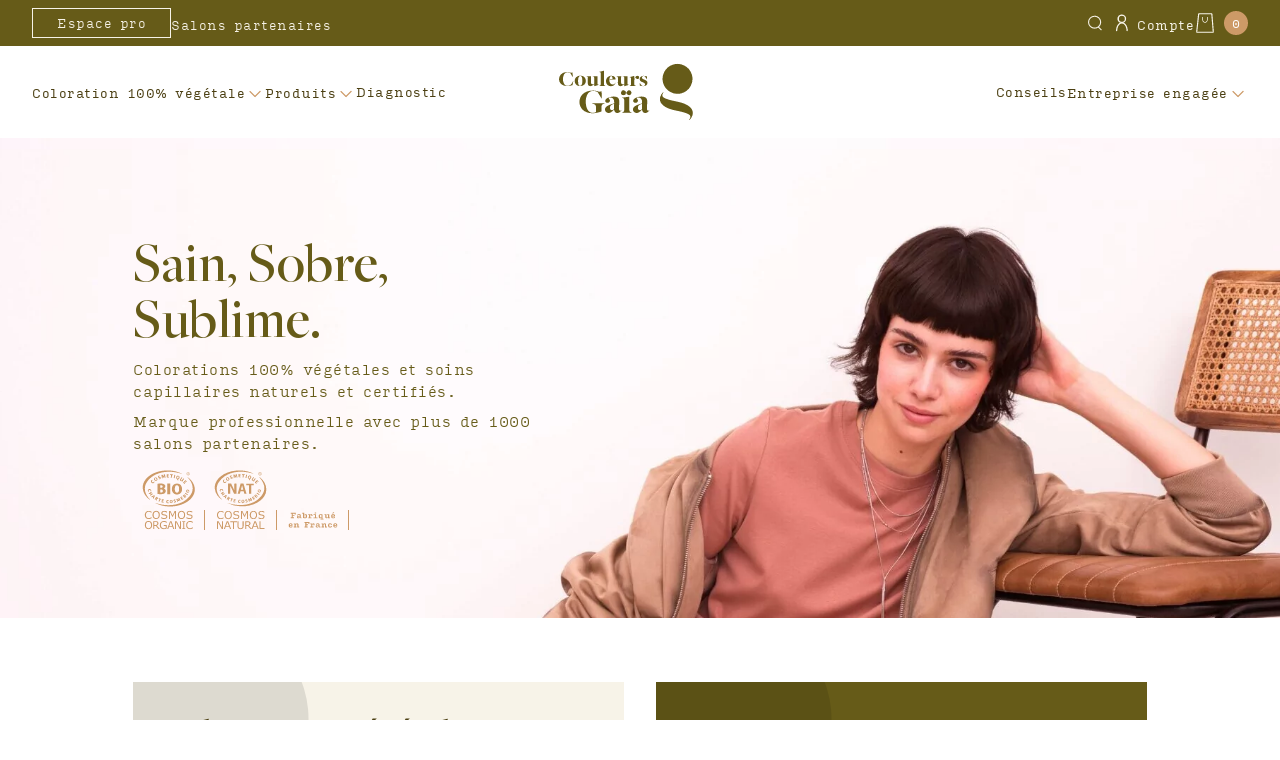

--- FILE ---
content_type: text/html; charset=UTF-8
request_url: https://www.couleursgaia.com/?faqpro=puis-je-appliquer-le-masque-velours-apres-une-coloration-chimique
body_size: 15858
content:
<!DOCTYPE html>
<html lang="fr-FR">
<head>
  <meta charset="UTF-8">
  <meta name="viewport" content="width=device-width, initial-scale=1">
  <link rel="profile" href="http://gmpg.org/xfn/11">
  <meta name='robots' content='index, follow, max-image-preview:large, max-snippet:-1, max-video-preview:-1' />

	<!-- This site is optimized with the Yoast SEO plugin v26.8 - https://yoast.com/product/yoast-seo-wordpress/ -->
	<title>La marque de référence | Couleurs Gaïa</title>
	<meta name="description" content="Couleurs Gaïa propose parmi les meilleures colorations végétales du marché : des colorations et des soins capillaires sains, sobres et sublimes. Découvrez une marque inspirante et engagée." />
	<link rel="canonical" href="https://www.couleursgaia.com/" />
	<meta property="og:locale" content="fr_FR" />
	<meta property="og:type" content="website" />
	<meta property="og:title" content="La marque de référence | Couleurs Gaïa" />
	<meta property="og:description" content="Couleurs Gaïa propose parmi les meilleures colorations végétales du marché : des colorations et des soins capillaires sains, sobres et sublimes. Découvrez une marque inspirante et engagée." />
	<meta property="og:url" content="https://www.couleursgaia.com/" />
	<meta property="og:site_name" content="Couleurs Gaïa" />
	<meta property="article:modified_time" content="2025-09-01T12:20:45+00:00" />
	<meta property="og:image" content="https://www.couleursgaia.com/uploads/2024/11/coloration-vegetale-bio-1.jpg" />
	<meta property="og:image:width" content="1920" />
	<meta property="og:image:height" content="768" />
	<meta property="og:image:type" content="image/jpeg" />
	<meta name="twitter:card" content="summary_large_image" />
	<script type="application/ld+json" class="yoast-schema-graph">{"@context":"https://schema.org","@graph":[{"@type":"WebPage","@id":"https://www.couleursgaia.com/","url":"https://www.couleursgaia.com/","name":"La marque de référence | Couleurs Gaïa","isPartOf":{"@id":"https://www.couleursgaia.com/#website"},"primaryImageOfPage":{"@id":"https://www.couleursgaia.com/#primaryimage"},"image":{"@id":"https://www.couleursgaia.com/#primaryimage"},"thumbnailUrl":"https://www.couleursgaia.com/uploads/2024/11/coloration-vegetale-bio-1.jpg","datePublished":"2024-04-09T14:32:57+00:00","dateModified":"2025-09-01T12:20:45+00:00","description":"Couleurs Gaïa propose parmi les meilleures colorations végétales du marché : des colorations et des soins capillaires sains, sobres et sublimes. Découvrez une marque inspirante et engagée.","breadcrumb":{"@id":"https://www.couleursgaia.com/#breadcrumb"},"inLanguage":"fr-FR","potentialAction":[{"@type":"ReadAction","target":["https://www.couleursgaia.com/"]}]},{"@type":"ImageObject","inLanguage":"fr-FR","@id":"https://www.couleursgaia.com/#primaryimage","url":"https://www.couleursgaia.com/uploads/2024/11/coloration-vegetale-bio-1.jpg","contentUrl":"https://www.couleursgaia.com/uploads/2024/11/coloration-vegetale-bio-1.jpg","width":1920,"height":768},{"@type":"BreadcrumbList","@id":"https://www.couleursgaia.com/#breadcrumb","itemListElement":[{"@type":"ListItem","position":1,"name":"Accueil"}]},{"@type":"WebSite","@id":"https://www.couleursgaia.com/#website","url":"https://www.couleursgaia.com/","name":"Couleurs Gaïa","description":"Couleurs Gaïa","potentialAction":[{"@type":"SearchAction","target":{"@type":"EntryPoint","urlTemplate":"https://www.couleursgaia.com/?s={search_term_string}"},"query-input":{"@type":"PropertyValueSpecification","valueRequired":true,"valueName":"search_term_string"}}],"inLanguage":"fr-FR"}]}</script>
	<!-- / Yoast SEO plugin. -->


<link rel='dns-prefetch' href='//fonts.googleapis.com' />
<link rel="alternate" type="application/rss+xml" title="Couleurs Gaïa &raquo; Couleurs Gaïa : Colorations végétales Flux des commentaires" href="https://www.couleursgaia.com/accueil/feed/" />
<style id='wp-img-auto-sizes-contain-inline-css' type='text/css'>
img:is([sizes=auto i],[sizes^="auto," i]){contain-intrinsic-size:3000px 1500px}
/*# sourceURL=wp-img-auto-sizes-contain-inline-css */
</style>
<link rel='stylesheet' id='wp-components-css' href='https://www.couleursgaia.com/wordpress/wp-includes/css/dist/components/style.min.css?ver=6.9' type='text/css' media='all' />
<link rel='stylesheet' id='wp-preferences-css' href='https://www.couleursgaia.com/wordpress/wp-includes/css/dist/preferences/style.min.css?ver=6.9' type='text/css' media='all' />
<link rel='stylesheet' id='wp-block-editor-css' href='https://www.couleursgaia.com/wordpress/wp-includes/css/dist/block-editor/style.min.css?ver=6.9' type='text/css' media='all' />
<link rel='stylesheet' id='popup-maker-block-library-style-css' href='https://www.couleursgaia.com/plugins/popup-maker/dist/packages/block-library-style.css?ver=dbea705cfafe089d65f1' type='text/css' media='all' />
<style id='woocommerce-inline-inline-css' type='text/css'>
.woocommerce form .form-row .required { visibility: visible; }
/*# sourceURL=woocommerce-inline-inline-css */
</style>
<link rel='stylesheet' id='wcsag-font-css' href='//fonts.googleapis.com/css?family=Open+Sans%3A600%2C400%2C400i%7COswald%3A700&#038;ver=6.9' type='text/css' media='all' />
<link rel='stylesheet' id='wcsag-main-css' href='https://www.couleursgaia.com/plugins/woo-guaranteed-reviews-company/assets/css/main.css?ver=1.2.9' type='text/css' media='all' />
<link rel='stylesheet' id='child-styles-css' href='https://www.couleursgaia.com/themes/gaia/dist/3ff81cb449dbd72aa6db.css' type='text/css' media='all' />
<link rel='stylesheet' id='woo_discount_pro_style-css' href='https://www.couleursgaia.com/plugins/woo-discount-rules-pro/Assets/Css/awdr_style.css?ver=2.6.13' type='text/css' media='all' />
<link rel='stylesheet' id='sib-front-css-css' href='https://www.couleursgaia.com/plugins/mailin/css/mailin-front.css?ver=6.9' type='text/css' media='all' />
<link rel='stylesheet' id='slider-css' href='https://cdn.jsdelivr.net/npm/swiper@11/swiper-bundle.min.css?ver=6.9' type='text/css' media='all' />
<script type="text/javascript" src="https://www.couleursgaia.com/wordpress/wp-includes/js/jquery/jquery.min.js?ver=3.7.1" id="jquery-core-js"></script>
<script type="text/javascript" src="https://www.couleursgaia.com/plugins/woocommerce/assets/js/jquery-blockui/jquery.blockUI.min.js?ver=2.7.0-wc.10.4.3" id="wc-jquery-blockui-js" defer="defer" data-wp-strategy="defer"></script>
<script type="text/javascript" id="wc-add-to-cart-js-extra">
/* <![CDATA[ */
var wc_add_to_cart_params = {"ajax_url":"/wordpress/wp-admin/admin-ajax.php","wc_ajax_url":"/?wc-ajax=%%endpoint%%","i18n_view_cart":"Voir le panier","cart_url":"https://www.couleursgaia.com/boutique/mon-panier/","is_cart":"","cart_redirect_after_add":"no"};
//# sourceURL=wc-add-to-cart-js-extra
/* ]]> */
</script>
<script type="text/javascript" src="https://www.couleursgaia.com/plugins/woocommerce/assets/js/frontend/add-to-cart.min.js?ver=10.4.3" id="wc-add-to-cart-js" defer="defer" data-wp-strategy="defer"></script>
<script type="text/javascript" src="https://www.couleursgaia.com/plugins/woocommerce/assets/js/js-cookie/js.cookie.min.js?ver=2.1.4-wc.10.4.3" id="wc-js-cookie-js" defer="defer" data-wp-strategy="defer"></script>
<script type="text/javascript" id="woocommerce-js-extra">
/* <![CDATA[ */
var woocommerce_params = {"ajax_url":"/wordpress/wp-admin/admin-ajax.php","wc_ajax_url":"/?wc-ajax=%%endpoint%%","i18n_password_show":"Afficher le mot de passe","i18n_password_hide":"Masquer le mot de passe"};
//# sourceURL=woocommerce-js-extra
/* ]]> */
</script>
<script type="text/javascript" src="https://www.couleursgaia.com/plugins/woocommerce/assets/js/frontend/woocommerce.min.js?ver=10.4.3" id="woocommerce-js" defer="defer" data-wp-strategy="defer"></script>
<script type="text/javascript" id="wc-cart-fragments-js-extra">
/* <![CDATA[ */
var wc_cart_fragments_params = {"ajax_url":"/wordpress/wp-admin/admin-ajax.php","wc_ajax_url":"/?wc-ajax=%%endpoint%%","cart_hash_key":"wc_cart_hash_135fbc386f3895177be6415c44012e19","fragment_name":"wc_fragments_135fbc386f3895177be6415c44012e19","request_timeout":"5000"};
//# sourceURL=wc-cart-fragments-js-extra
/* ]]> */
</script>
<script type="text/javascript" src="https://www.couleursgaia.com/plugins/woocommerce/assets/js/frontend/cart-fragments.min.js?ver=10.4.3" id="wc-cart-fragments-js" defer="defer" data-wp-strategy="defer"></script>
<script type="text/javascript" id="sib-front-js-js-extra">
/* <![CDATA[ */
var sibErrMsg = {"invalidMail":"Veuillez entrer une adresse e-mail valide.","requiredField":"Veuillez compl\u00e9ter les champs obligatoires.","invalidDateFormat":"Veuillez entrer une date valide.","invalidSMSFormat":"Veuillez entrer une num\u00e9ro de t\u00e9l\u00e9phone valide."};
var ajax_sib_front_object = {"ajax_url":"https://www.couleursgaia.com/wordpress/wp-admin/admin-ajax.php","ajax_nonce":"beb69c6f0b","flag_url":"https://www.couleursgaia.com/plugins/mailin/img/flags/"};
//# sourceURL=sib-front-js-js-extra
/* ]]> */
</script>
<script type="text/javascript" src="https://www.couleursgaia.com/plugins/mailin/js/mailin-front.js?ver=1768988535" id="sib-front-js-js"></script>

<!-- This website runs the Product Feed PRO for WooCommerce by AdTribes.io plugin - version woocommercesea_option_installed_version -->
	<noscript><style>.woocommerce-product-gallery{ opacity: 1 !important; }</style></noscript>
	<script type="text/javascript" src="https://cdn.brevo.com/js/sdk-loader.js" async></script>
<script type="text/javascript">
  window.Brevo = window.Brevo || [];
  window.Brevo.push(['init', {"client_key":"p4mxyg7p76gs6epewavc9","email_id":null,"push":{"customDomain":"https:\/\/www.couleursgaia.com\/plugins\/mailin\/"},"service_worker_url":"sw.js?key=${key}","frame_url":"brevo-frame.html"}]);
</script><script type="text/javascript" src="https://cdn.brevo.com/js/sdk-loader.js" async></script><script type="text/javascript">
            window.Brevo = window.Brevo || [];
            window.Brevo.push(["init", {
                client_key: "p4mxyg7p76gs6epewavc9",
                email_id: "",
                push: {
                    customDomain: "https://www.couleursgaia.com/wordpress\/wp-content\/plugins\/woocommerce-sendinblue-newsletter-subscription\/"
                }
            }]);
        </script>  <link rel="apple-touch-icon" sizes="180x180" href="/themes/gaia/dist/favicons/apple-touch-icon.png">
  <link rel="icon" type="image/png" sizes="32x32" href="/themes/gaia/dist/favicons/favicon-32x32.png">
  <link rel="icon" type="image/png" sizes="16x16" href="/themes/gaia/dist/favicons/favicon-16x16.png">
  <link rel="manifest" href="/manifest.json">
  <link rel="mask-icon" href="/themes/gaia/dist/favicons/safari-pinned-tab.svg" color="#5bbad5">
  <link rel="shortcut icon" href="/themes/gaia/dist/favicons/favicon.ico">
  <meta name="msvalidate.01" content="CF830EEDA194617C24B564192759A39C" />
  <meta name="msapplication-TileColor" content="#ffc40d">
  <meta name="msapplication-config" content="/themes/gaia/dist/favicons/browserconfig.xml">
  <meta name="theme-color" content="#ffffff">
    <script>
    window.dataLayer = window.dataLayer || [];
    (function(w,d,s,l,i){w[l]=w[l]||[];w[l].push({'gtm.start': new Date().getTime(),event:'gtm.js'});var f=d.getElementsByTagName(s)[0],
    j=d.createElement(s),dl=l!='dataLayer'?'&l='+l:'';j.async=true;j.src='https://www.googletagmanager.com/gtm.js?id='+i+dl;f.parentNode.insertBefore(j,f);
    })(window,document,'script','dataLayer','GTM-W5PRZFK7');
    var _mtm = window._mtm = window._mtm || [];
		_mtm.push({'mtm.startTime': (new Date().getTime()), 'event': 'mtm.Start'});
		var d=document, g=d.createElement('script'), s=d.getElementsByTagName('script')[0];
		g.async=true; g.src='https://analytics.addviso.com/js/container_dmpmomH4.js'; s.parentNode.insertBefore(g,s);
  </script>
  </head>

<body>
  <noscript><iframe src="https://www.googletagmanager.com/ns.html?id=GTM-W5PRZFK7"
  height="0" width="0" style="display:none;visibility:hidden"></iframe></noscript>

  <div id="page" class="l-page home wp-singular page-template page-template-homepage page-template-homepage-php page page-id-2 wp-theme-gaia theme-gaia woocommerce-no-js">

  <header id="header" class="header them-dark">

  <div class="grid-row header-topbar">

    <ul class="header-topbar-nav" role="menubar">
      <li><a class="js-menu has-submenu border"  href="#" data-id="menu-menu-top" rel="nofollow">Espace pro</a></li><li><a href="https://www.couleursgaia.com/salons-partenaires/" class="btn m--tiny">Salons partenaires</a></li>    </ul>

    <div class="header-topbar-nav" role="menubar">

      <form id="header-search" class="header__search-form" method="get" action="/" name="header-search">
        <div class="header__search-wrap">
          <input type="search" name="s" class="header__search-input" value="" placeholder="Recherche"> 
          <button type="submit" class="header__search-submit" aria-label="Rechercher">
            <svg role="img" class="svg-icon search"><use xlink:href="https://www.couleursgaia.com/themes/gaia/dist/e492dd023ef7d6e5afbb.svg#search"></use></svg>          </button>
        </div>
      </form>
      
      <div class="header__account">
        <a class="menu-link-account" href="/boutique/mon-compte/" title="Accéder à mon compte"><i><svg role="img" class="svg-icon buddy"><use xlink:href="https://www.couleursgaia.com/themes/gaia/dist/e492dd023ef7d6e5afbb.svg#buddy"></use></svg></i>Compte</a>
      </div>
      
      <div class="header__addtocart">
        &nbsp;
      </div>
      
    </div>

  </div>

  <div class="grid-row header-inner m--mobile">

    <div class="header__nav">
      <nav>
        <button class="js-menu-burger" aria-controls="navmenumobile"><svg role="img" class="svg-icon burger"><use xlink:href="https://www.couleursgaia.com/themes/gaia/dist/e492dd023ef7d6e5afbb.svg#burger"></use></svg></button>
      </nav>
    </div>

    <div class="header__logo">
      <a class="logo-main" href="https://www.couleursgaia.com" title="Retour à l'accueil">
        <svg role="img" class="svg-icon logo-main-cg"><use xlink:href="https://www.couleursgaia.com/themes/gaia/dist/e492dd023ef7d6e5afbb.svg#logo-main-cg"></use></svg>        <svg role="img" class="svg-icon logo-main-g"><use xlink:href="https://www.couleursgaia.com/themes/gaia/dist/e492dd023ef7d6e5afbb.svg#logo-main-g"></use></svg>      </a>
    </div>

    <div class="header__account">
      <a class="menu-link-account" href="/boutique/mon-compte/" title="Accéder à mon compte"><i><svg role="img" class="svg-icon buddy"><use xlink:href="https://www.couleursgaia.com/themes/gaia/dist/e492dd023ef7d6e5afbb.svg#buddy"></use></svg></i></a>
    </div>

    <div class="header__cart">
      <div class="header__addtocart">
        &nbsp;
      </div>
    </div>

  </div>

  <div class="grid-row header-inner m--desktop">

    <div class="header__nav m--primary">
      <ul class="header-nav" role="menubar">
        <li><a class="js-menu has-submenu"  href="#" data-id="menu-menu-main-1" rel="nofollow">Coloration 100% végétale</a></li><li><a class="js-menu has-submenu"  href="#" data-id="menu-menu-main-2" rel="nofollow">Produits</a></li><li><a class="" href="https://www.couleursgaia.com/diagnostic/">Diagnostic</a></li>      </ul>
    </div>

    <div class="header__logo" role="img">
      <a class="logo-main" href="https://www.couleursgaia.com" title="Retour à l'accueil">
        <svg role="img" class="svg-icon logo-main-cg"><use xlink:href="https://www.couleursgaia.com/themes/gaia/dist/e492dd023ef7d6e5afbb.svg#logo-main-cg"></use></svg>        <svg role="img" class="svg-icon logo-main-g"><use xlink:href="https://www.couleursgaia.com/themes/gaia/dist/e492dd023ef7d6e5afbb.svg#logo-main-g"></use></svg>      </a>
    </div>

    <div class="header__nav m--secondary">
      <ul class="header-nav" role="menubar">
        <li><a class="" href="https://www.couleursgaia.com/conseils/">Conseils</a></li><li><a class="js-menu has-submenu"  href="#" data-id="menu-menu-main-4" rel="nofollow">Entreprise engagée</a></li>      </ul>
    </div>

  </div>

  <nav class="navigation l-desktop" id="navmenu" aria-hidden="true">

    <div class="navigation-wrapper nav-menumain" id="nav-menumain">

      <button class="navigation-menu-close js-menu-close" aria-controls="nav-menumain">
        <svg role="img" class="svg-icon close"><use xlink:href="https://www.couleursgaia.com/themes/gaia/dist/e492dd023ef7d6e5afbb.svg#close"></use></svg>      </button>
      
      <ul id="menu-menu-top" class="navigation-menu" role="menu"><li id="menu-item-716" class="border menu-item menu-item-type-custom menu-item-object-custom menu-item-has-children menu-item-716"><a href="#">Espace pro</a>
<ul class="sub-menu">
	<li id="menu-item-734" class="solid menu-item menu-item-type-post_type menu-item-object-page menu-item-734"><a href="https://www.couleursgaia.com/espace-coiffeur/">Se connecter</a></li>
	<li id="menu-item-1033" class="menu-item menu-item-type-post_type menu-item-object-page menu-item-1033"><a href="https://www.couleursgaia.com/devenir-partenaire/">Devenir partenaire</a></li>
	<li id="menu-item-733" class="menu-item menu-item-type-post_type menu-item-object-page menu-item-733"><a href="https://www.couleursgaia.com/formation-a-la-coloration-vegetale/">Formation à la coloration végétale</a></li>
	<li id="menu-item-1034" class="menu-item menu-item-type-post_type menu-item-object-page menu-item-1034"><a href="https://www.couleursgaia.com/formation-des-ecoles-de-coiffure/">Formation pour écoles de coiffure</a></li>
	<li id="menu-item-2253" class="menu-btn-bottom dark menu-item menu-item-type-post_type menu-item-object-page menu-item-2253"><a href="https://www.couleursgaia.com/nous-contacter/">Contact pro</a></li>
</ul>
</li>
</ul>
      <ul id="menu-menu-main-1" class="navigation-menu" role="menu"><li id="menu-item-152" class="menu-item menu-item-type-custom menu-item-object-custom menu-item-has-children menu-item-152"><a href="#">Coloration 100% végétale</a>
<ul class="sub-menu">
	<li id="menu-item-1037" class="menu-item menu-item-type-post_type menu-item-object-page menu-item-1037"><a href="https://www.couleursgaia.com/quest-ce-que-la-coloration-vegetale/">Qu&rsquo;est ce que la coloration végétale ?</a></li>
	<li id="menu-item-1036" class="menu-item menu-item-type-post_type menu-item-object-page menu-item-1036"><a href="https://www.couleursgaia.com/les-colorations-couleurs-gaia/">Les colorations Couleurs Gaïa</a></li>
	<li id="menu-item-1035" class="menu-item menu-item-type-post_type menu-item-object-page menu-item-1035"><a href="https://www.couleursgaia.com/nuancier/">Nuancier</a></li>
	<li id="menu-item-7477" class="menu-item menu-item-type-custom menu-item-object-custom menu-item-7477"><a href="https://www.couleursgaia.com/conseils/les-labels-couleurs-gaia/">Les labels</a></li>
</ul>
</li>
</ul>    
      <ul id="menu-menu-main-4" class="navigation-menu" role="menu"><li id="menu-item-722" class="menu-item menu-item-type-custom menu-item-object-custom menu-item-has-children menu-item-722"><a href="#">Entreprise engagée</a>
<ul class="sub-menu">
	<li id="menu-item-1040" class="menu-item menu-item-type-post_type menu-item-object-page menu-item-1040"><a href="https://www.couleursgaia.com/histoire/">Histoire</a></li>
	<li id="menu-item-1039" class="menu-item menu-item-type-post_type menu-item-object-page menu-item-1039"><a href="https://www.couleursgaia.com/vision/">Vision</a></li>
	<li id="menu-item-1038" class="menu-item menu-item-type-post_type menu-item-object-page menu-item-1038"><a href="https://www.couleursgaia.com/ecologie/">Écologie</a></li>
	<li id="menu-item-744" class="menu-item menu-item-type-post_type menu-item-object-page menu-item-744"><a href="https://www.couleursgaia.com/partenariats/">Partenariats</a></li>
</ul>
</li>
</ul>
    </div>
    
    <div class="navigation-wrapper nav-menushop" id="nav-menushop">

      <button class="navigation-menu-close js-menu-close" aria-controls="nav-menushop">
        <svg role="img" class="svg-icon close"><use xlink:href="https://www.couleursgaia.com/themes/gaia/dist/e492dd023ef7d6e5afbb.svg#close"></use></svg>      </button>

      <h2 class="nav-menushop__title">Produits</h2>

      <ul id="menu-menu-main-2" class="navigation-menu" role="menu"><li id="menu-item-721" class="menu-item menu-item-type-custom menu-item-object-custom menu-item-has-children menu-item-721"><a href="#">Produits</a>
<ul class="sub-menu">
	<li id="menu-item-755" class="menu-item menu-item-type-custom menu-item-object-custom menu-item-755"><a href="/boutique/produits/">Tous les produits</a></li>
	<li id="menu-item-1567" class="menu-item menu-item-type-taxonomy menu-item-object-product_cat menu-item-1567"><a href="https://www.couleursgaia.com/boutique/produits/soins-capillaires/">Soins capillaires</a></li>
	<li id="menu-item-729" class="menu-item menu-item-type-taxonomy menu-item-object-product_cat menu-item-729"><a href="https://www.couleursgaia.com/boutique/produits/shampoings/">Shampoings</a></li>
	<li id="menu-item-754" class="menu-item menu-item-type-taxonomy menu-item-object-product_cat menu-item-754"><a href="https://www.couleursgaia.com/boutique/produits/demelants/">Démêlants</a></li>
	<li id="menu-item-732" class="menu-item menu-item-type-taxonomy menu-item-object-product_cat menu-item-732"><a href="https://www.couleursgaia.com/boutique/produits/coiffants/">Coiffants</a></li>
	<li id="menu-item-8089" class="menu-item menu-item-type-taxonomy menu-item-object-product_cat menu-item-8089"><a href="https://www.couleursgaia.com/boutique/produits/accessoires/">Accessoires</a></li>
</ul>
</li>
</ul>
      <ul id="menu-menu-main-5" class="navigation-menu" role="menu"><li id="menu-item-8075" class="menu-item menu-item-type-custom menu-item-object-custom menu-item-has-children menu-item-8075"><a href="#">Types de cheveux</a>
<ul class="sub-menu">
	<li id="menu-item-8081" class="menu-item menu-item-type-taxonomy menu-item-object-product_types menu-item-8081"><a href="https://www.couleursgaia.com/boutique/produits/type/cheveux-normaux/">Cheveux normaux</a></li>
	<li id="menu-item-8076" class="menu-item menu-item-type-taxonomy menu-item-object-product_types menu-item-8076"><a href="https://www.couleursgaia.com/boutique/produits/type/cheveux-regraissant-vite/">Cheveux regraissant vite</a></li>
	<li id="menu-item-8078" class="menu-item menu-item-type-taxonomy menu-item-object-product_types menu-item-8078"><a href="https://www.couleursgaia.com/boutique/produits/type/cheveux-secs-et-abimes/">Cheveux secs et abîmés</a></li>
	<li id="menu-item-8077" class="menu-item menu-item-type-taxonomy menu-item-object-product_types menu-item-8077"><a href="https://www.couleursgaia.com/boutique/produits/type/cheveux-fins/">Cheveux fins</a></li>
	<li id="menu-item-8080" class="menu-item menu-item-type-taxonomy menu-item-object-product_types menu-item-8080"><a href="https://www.couleursgaia.com/boutique/produits/type/cheveux-colores/">Cheveux colorés</a></li>
	<li id="menu-item-8079" class="menu-item menu-item-type-taxonomy menu-item-object-product_types menu-item-8079"><a href="https://www.couleursgaia.com/boutique/produits/type/cheveux-ternes/">Cheveux ternes</a></li>
</ul>
</li>
</ul>
      <ul id="menu-menu-main-6" class="navigation-menu" role="menu"><li id="menu-item-8082" class="menu-item menu-item-type-custom menu-item-object-custom menu-item-has-children menu-item-8082"><a href="#">Soins ciblés</a>
<ul class="sub-menu">
	<li id="menu-item-8086" class="menu-item menu-item-type-taxonomy menu-item-object-product_care menu-item-8086"><a href="https://www.couleursgaia.com/boutique/produits/soins-cibles/enfants/">Enfants</a></li>
	<li id="menu-item-8083" class="menu-item menu-item-type-taxonomy menu-item-object-product_care menu-item-8083"><a href="https://www.couleursgaia.com/boutique/produits/soins-cibles/chute-de-cheveux/">Chute de cheveux</a></li>
	<li id="menu-item-8087" class="menu-item menu-item-type-taxonomy menu-item-object-product_care menu-item-8087"><a href="https://www.couleursgaia.com/boutique/produits/soins-cibles/cuir-chevelu-sensible/">Cuir chevelu sensible</a></li>
	<li id="menu-item-8088" class="menu-item menu-item-type-taxonomy menu-item-object-product_care menu-item-8088"><a href="https://www.couleursgaia.com/boutique/produits/soins-cibles/grossesse-et-allaitement/">Grossesse et allaitement</a></li>
	<li id="menu-item-8084" class="menu-item menu-item-type-taxonomy menu-item-object-product_care menu-item-8084"><a href="https://www.couleursgaia.com/boutique/produits/soins-cibles/pellicules/">Pellicules</a></li>
	<li id="menu-item-8085" class="menu-item menu-item-type-taxonomy menu-item-object-product_care menu-item-8085"><a href="https://www.couleursgaia.com/boutique/produits/soins-cibles/frisottis/">Frisottis</a></li>
</ul>
</li>
</ul>
            
    </div>

  </nav>

  <nav class="nav-mb l-mobile" id="navmenumobile" aria-hidden="true">

    <div class="nav-mb__head">
      <div>
        <button class="nav-mb-menu-close js-menu-mb-close" aria-controls="navmenu">
        <svg role="img" class="svg-icon close"><use xlink:href="https://www.couleursgaia.com/themes/gaia/dist/e492dd023ef7d6e5afbb.svg#close"></use></svg>        </button>
      </div>

      <div class="header__search">
        <button class="js-toggle-search"><svg role="img" class="svg-icon search"><use xlink:href="https://www.couleursgaia.com/themes/gaia/dist/e492dd023ef7d6e5afbb.svg#search"></use></svg></button>
        <form class="header__search-inner them-white" method="get" action="/">
          <input class="header__search-field" type="search" name="s" value="" placeholder="Recherche">
          <button type="submit" class="btn btn--solid header__search-submit" aria-label="Rechercher">Valider</button>
        </form>
      </div>
      
      <div class="header__myaccount">
        <a href="/boutique/mon-compte/"><i><svg role="img" class="svg-icon buddy"><use xlink:href="https://www.couleursgaia.com/themes/gaia/dist/e492dd023ef7d6e5afbb.svg#buddy"></use></svg></i> Compte</a>
      </div>

      <div class="header__addtocart">
        &nbsp;
      </div>
    </div>

    <div class="nav-mb__inner">

      <ul class="nav-mb-menu--main" role="menu">

        <li class="menu-item">
          <button>Coloration 100% végétale</button>
          <div class="nav-mb-submenu__inner">
            <span>Coloration 100% végétale</span>
            <ul class="sub-menu">
              <li class="menu-item"><a href="/quest-ce-que-la-coloration-vegetale/">Qu'est ce que la coloration végétale ?</a></li>
              <li class="menu-item"><a href="/les-colorations-couleurs-gaia/">Les colorations Couleurs Gaïa</a></li>
              <li class="menu-item"><a href="/nuancier/">Nuancier</a></li>
              <li class="menu-item"><a href="/conseils/les-labels-couleurs-gaia/">Les labels</a></li>
            </ul>
          </div>
        </li>

        <li class="menu-item">
          <button>Produits</button>
          <div class="nav-mb-submenu__inner">
            <span>Produits</span>
            <ul id="menu-menu-mb-produits" class="sub-menu sub-menu-shop" role="menu"><li><h3>Types de produits</h3></li><li id="menu-item-8101" class="menu-item menu-item-type-custom menu-item-object-custom menu-item-8101"><a href="/boutique/produits/">Tous les produits</a></li>
<li id="menu-item-8100" class="menu-item menu-item-type-taxonomy menu-item-object-product_cat menu-item-8100"><a href="https://www.couleursgaia.com/boutique/produits/soins-capillaires/">Soins capillaires</a></li>
<li id="menu-item-8099" class="menu-item menu-item-type-taxonomy menu-item-object-product_cat menu-item-8099"><a href="https://www.couleursgaia.com/boutique/produits/shampoings/">Shampoings</a></li>
<li id="menu-item-8098" class="menu-item menu-item-type-taxonomy menu-item-object-product_cat menu-item-8098"><a href="https://www.couleursgaia.com/boutique/produits/demelants/">Démêlants</a></li>
<li id="menu-item-8097" class="menu-item menu-item-type-taxonomy menu-item-object-product_cat menu-item-8097"><a href="https://www.couleursgaia.com/boutique/produits/coiffants/">Coiffants</a></li>
<li id="menu-item-8096" class="menu-item menu-item-type-taxonomy menu-item-object-product_cat menu-item-8096"><a href="https://www.couleursgaia.com/boutique/produits/accessoires/">Accessoires</a></li>
</ul>
            <ul id="menu-menu-mb-types" class="sub-menu sub-menu-shop" role="menu"><li class="menu-item"><h3>Types de cheveux</h3></li><li class="menu-item"><a href="/boutique/produits/type/cheveux-regraissant-vite">Cheveux regraissant vite</a></li><li class="menu-item"><a href="/boutique/produits/type/cheveux-fins">Cheveux fins</a></li><li class="menu-item"><a href="/boutique/produits/type/cheveux-secs-et-abimes">Cheveux secs et abîmés</a></li><li class="menu-item"><a href="/boutique/produits/type/cheveux-ternes">Cheveux ternes</a></li><li class="menu-item"><a href="/boutique/produits/type/cheveux-colores">Cheveux colorés</a></li><li class="menu-item"><a href="/boutique/produits/type/cheveux-normaux">Cheveux normaux</a></li><li class="menu-item"><a href="/boutique/produits/type/cheveux-boucles-et-textures">Cheveux bouclés et texturés</a></li></ul>            <ul id="menu-menu-mb-care" class="sub-menu sub-menu-shop" role="menu"><li class="menu-item"><h3>Soins ciblés</h3></li><li class="menu-item"><a href="/boutique/produits/soins-cibles/chute-de-cheveux">Chute de cheveux</a></li><li class="menu-item"><a href="/boutique/produits/soins-cibles/pellicules">Pellicules</a></li><li class="menu-item"><a href="/boutique/produits/soins-cibles/frisottis">Frisottis</a></li><li class="menu-item"><a href="/boutique/produits/soins-cibles/enfants">Enfants</a></li><li class="menu-item"><a href="/boutique/produits/soins-cibles/cuir-chevelu-sensible">Cuir chevelu sensible</a></li><li class="menu-item"><a href="/boutique/produits/soins-cibles/grossesse-et-allaitement">Grossesse et allaitement</a></li></ul>          </div>
        </li>

        <li class="menu-item">
          <a href="/diagnostic/">Diagnostic</a>
        </li>

        <li class="menu-item">
          <a href="/salons-partenaires/">Salons partenaires</a>
        </li>

        <li class="menu-item">
          <a href="/conseils/">Conseils</a>
        </li>
        
        <li class="menu-item">
          <button>Entreprise engagée</button>
          <div class="nav-mb-submenu__inner">
            <span>Entreprise engagée</span>
            <ul class="sub-menu">
              <li class="menu-item"><a href="/histoire/">Histoire</a></li>
              <li class="menu-item"><a href="/vision/">Vision</a></li>
              <li class="menu-item"><a href="/ecologie/">Écologie</a></li>
              <li class="menu-item"><a href="/partenariats/">Partenariats</a></li>
            </ul>
          </div>
        </li>
      </ul>

      <ul class="nav-mb-menu--main" role="menu">
        <li class="menu-item">
          <button class="btn btn--dark m--full">Espace pro</button>
          <div class="nav-mb-submenu__inner">
            <span>Espace pro</span>
            <ul class="sub-menu">
              <li class="menu-item solid"><a href="/espace-coiffeur/">Se connecter</a></li>
              <li class="menu-item"><a href="/devenir-partenaire/">Devenir partenaire</a></li>
              <li class="menu-item"><a href="/formation-a-la-coloration-vegetale/">Formation à la coloration végétale</a></li>
              <li class="menu-item"><a href="/formation-des-ecoles-de-coiffure/">Formation des écoles de coiffure</a></li>
              <li class="menu-btn-contact"><a href="/nous-contacter/">Contact pro</a></li>
            </ul>
          </div>
        </li>
      </ul>

    </div>

  </nav>

  <div class="cart-items-widget">
    <a href="https://www.couleursgaia.com/boutique/mon-panier/" role="addtocart" title="Voir mon panier">
      <span><i><svg role="img" class="svg-icon basket"><use xlink:href="https://www.couleursgaia.com/themes/gaia/dist/e492dd023ef7d6e5afbb.svg#basket"></use></svg></i></span>
      <i class="cart-items-count">0</i>
    </a>
    <div class="toast-addtocart">
      <div class="toast-inner">
        <button class="toast-close"><svg role="img" class="svg-icon close"><use xlink:href="https://www.couleursgaia.com/themes/gaia/dist/e492dd023ef7d6e5afbb.svg#close"></use></svg></button>
        <span>Produit ajouté au panier</span>
        <div class="btn-wrapper m--center">
          <a href="https://www.couleursgaia.com/boutique/mon-panier/" class="btn btn--link">Voir mon panier <i><svg role="img" class="svg-icon basket"><use xlink:href="https://www.couleursgaia.com/themes/gaia/dist/e492dd023ef7d6e5afbb.svg#basket"></use></svg></i></a>
        </div>
      </div>
    </div>
  </div>
  
</header>
<main id="main" class="l-main home">

  	<div class="grid-row page-header page-header--hero them-dark">
    <figure class="grid-data page-header__visual m--desktop" data-cols="edges">
              <img width="1920" height="680" src="https://www.couleursgaia.com/uploads/2024/11/coloration-vegetale-bio-1-1920x680.jpg.webp" class="attachment-hero-home size-hero-home" alt="" loading="eager" decoding="async" fetchpriority="high" />          </figure>

    <figure class="grid-data page-header__visual m--mobile" data-cols="edges">
              <img width="440" height="960" src="https://www.couleursgaia.com/uploads/2024/11/coloration-vegetale-naturelle-440x960.jpg.webp" class="attachment-hero-home-mb size-hero-home-mb" alt="" loading="eager" decoding="async" />          </figure>

    <div class="grid-data page-header__caption" style="--gdspan:3/span 4">
      <h1>Sain, Sobre, Sublime.</h1>
      <p>Colorations 100% végétales et soins capillaires naturels et certifiés.</p>
<p>Marque professionnelle avec plus de 1000 salons partenaires.</p>
      <div class="product__labels home">
      <span><svg role="img" class="svg-icon logo-bio"><use xlink:href="https://www.couleursgaia.com/themes/gaia/dist/e492dd023ef7d6e5afbb.svg#logo-bio"></use></svg></span><span><svg role="img" class="svg-icon logo-nat"><use xlink:href="https://www.couleursgaia.com/themes/gaia/dist/e492dd023ef7d6e5afbb.svg#logo-nat"></use></svg></span><span><svg role="img" class="svg-icon logo-mif"><use xlink:href="https://www.couleursgaia.com/themes/gaia/dist/e492dd023ef7d6e5afbb.svg#logo-mif"></use></svg></span>      </div>
    </div>

  </div>
  
  <section class="grid-row block-ctas">

  
  
  <div class="grid-data data-first" style="--gdspan:3/span 5">

        <a class="card card-cta them-lite" href=" https://www.couleursgaia.com/les-colorations-couleurs-gaia/">
    
      <div class="card-cta__visual">
              </div>

      <div class="entry">

                  <h2>Colorations végétales.</h2>
<p>Experte de la coloration 100% végétale, Couleurs Gaïa réinvente le métier de coiffeur depuis 2005. Sa promesse : des colorations saines, sobres et sublimes.</p>
        
      </div>
      
            <div class="btn-wrapper m--right">
        <span class="btn btn--link">Découvrir <i><svg role="img" class="svg-icon quote"><use xlink:href="https://www.couleursgaia.com/themes/gaia/dist/e492dd023ef7d6e5afbb.svg#quote"></use></svg></i></span>
      </div>
          
    </a>
  </div>

  
  <div class="grid-data data-last" style="--gdspan:span 5">

        <a class="card card-cta them-dark" href="https://www.couleursgaia.com/qualite-des-produits/">
    
      <div class="card-cta__visual">
              </div>

      <div class="entry">

                  <h2>Soin.</h2>
<p>Shampoings bio, démêlants, masques, etc. : les soins Couleurs Gaïa sont naturels, certifiés et de qualité professionnelle.</p>
        
      </div>
      
            <div class="btn-wrapper m--right">
        <span class="btn btn--link">Découvrir <i><svg role="img" class="svg-icon quote"><use xlink:href="https://www.couleursgaia.com/themes/gaia/dist/e492dd023ef7d6e5afbb.svg#quote"></use></svg></i></span>
      </div>
          
    </a>
  </div>

    
  
</section>


<section class="grid-row block them-lite">

  <div class="grid-data" data-cols="boxed-8">
        <h2 class="is-semantic">Chiffres clés</h2>
      </div>

  <div class="grid-data grid-flex grid--keys" data-cols="boxed-8" data-items="3">

    
    <h3 class="card-key">
      <div class="card-key-unit">49</div>
      <p>produits certifiés Cosmos Organic et Natural.</p>
    </h3>

    
    <h3 class="card-key">
      <div class="card-key-unit">20</div>
      <p>ans d'expertise.</p>
    </h3>

    
    <h3 class="card-key">
      <div class="card-key-unit">1000</div>
      <p>coiffeurs partenaires.</p>
    </h3>

        
  </div>

  <div class="grid-data" data-cols="boxed-8">

    <h2>Entreprise humaine.</h2>
<p>Couleurs Gaïa est visionnaire et inspirante. Engagée et exigeante. Elle porte une nouvelle approche de la coiffure.</p>

        <div class="btn-wrapper">
      <a class="btn btn--solid" href="https://www.couleursgaia.com/vision/">Découvrir</a>
    </div>
    
  </div>

</section>


<section class="grid-row block nopadd">

  <div class="grid-data data-first" style="--gdspan:3/span 3">

    <div class="entry">
      <h2>1000 coiffeurs partenaires.</h2>
<p>Passionnée et passionnante, cette communauté est experte en coloration végétale et soins capillaires naturels.</p>
    </div>

        <div class="btn-wrapper">
      <a class="btn btn--solid" href="https://www.couleursgaia.com/salons-partenaires/">Voir les salons</a>
    </div>
    
  </div>

  <div class="grid-data data-last grid-full-mb" style="--gdspan:8/span 7">

    <div class="card-quote m--testimony them-dark">

      
      <figure class="card-quote__img">
                <picture>
          <img width="1920" height="1920" src="https://www.couleursgaia.com/uploads/2024/09/Audrey-coloriste-vegetale-niort.jpg.webp" class="attachment-quare-420 size-quare-420" alt="coiffeuse coloriste végétal niort" loading="lazy" decoding="async" srcset="https://www.couleursgaia.com/uploads/2024/09/Audrey-coloriste-vegetale-niort.jpg.webp 1920w,  https://www.couleursgaia.com/uploads/2024/09/Audrey-coloriste-vegetale-niort-300x300.jpg.webp 300w,  https://www.couleursgaia.com/uploads/2024/09/Audrey-coloriste-vegetale-niort-1280x1280.jpg.webp 1280w,  https://www.couleursgaia.com/uploads/2024/09/Audrey-coloriste-vegetale-niort-150x150.jpg.webp 150w,  https://www.couleursgaia.com/uploads/2024/09/Audrey-coloriste-vegetale-niort-768x768.jpg.webp 768w,  https://www.couleursgaia.com/uploads/2024/09/Audrey-coloriste-vegetale-niort-420x420.jpg.webp 420w,  https://www.couleursgaia.com/uploads/2024/09/Audrey-coloriste-vegetale-niort-600x600.jpg.webp 600w,  https://www.couleursgaia.com/uploads/2024/09/Audrey-coloriste-vegetale-niort-100x100.jpg.webp 100w" sizes="auto, (max-width: 1920px) 100vw, 1920px" />        </picture>
              </figure>

      <div class="card-quote__quote">

        <blockquote>
          <p>Ravie de la marque, des produits et des couleurs.</p>
        </blockquote>

        <span>
          Audrey          <small>Coloriste à Niort</small>
        </span>

      </div>

            <div class="btn-wrapper">
        <a class="btn btn--solid" href="/choisir-couleurs-gaia/">Devenir partenaire</a>
      </div>
      
      
    </div>

  </div>

</section>


<section class="grid-row block them-lite">

    <div class="grid-data" style="--gdspan:3/span 3">

      <div class="entry">
        <h2>Sélection.</h2>
<p>Des soins naturels et professionnels, disponibles en salon de coiffure ou en ligne, en vous associant à un coiffeur partenaire.</p>
      </div>

      <div class="btn-wrapper l--desktop">
	<a class="btn btn--solid" href="https://www.couleursgaia.com/boutique/produits/">Découvrir</a>
</div>

    </div>

    <div class="grid-data" style="--gdspan:7/span 8">

      <div class="swiper" data-items="2" data-offset="1">

        <div class="swiper-wrapper">

                    <div class="swiper-slide">
            <div class="slide-product">
              <a class="slide-product__inner" title="Shampoing doux certifié bio pour cheveux normaux ou colorés en végétal" href="https://www.couleursgaia.com/boutique/produit/shampoing-doux-certifie-bio-pour-cheveux-normaux-ou-colores-en-vegetal-pl200-c1/">
                <figure>
                  <img src="https://www.couleursgaia.com/uploads/2025/07/shampoing-bio-doux-couleurs-gaia-plume-cheveux-normaux-colores-200ml.jpg-1280x853.png.webp" />
                  <span class="btn btn-view btn--solid">Voir le produit</span>
                </figure>
                <h3 class="slide-product__title">Plume</h3>
                <div class="slide-product__desc">Shampoing doux certifié bio pour cheveux normaux ou colorés en végétal</div>
                <div class="slide-product__labels product__labels">
                  <span><svg role="img" class="svg-icon logo-bio"><use xlink:href="https://www.couleursgaia.com/themes/gaia/dist/e492dd023ef7d6e5afbb.svg#logo-bio"></use></svg></span><span><svg role="img" class="svg-icon logo-mif"><use xlink:href="https://www.couleursgaia.com/themes/gaia/dist/e492dd023ef7d6e5afbb.svg#logo-mif"></use></svg></span>                </div>
                <div class="slide-product__metas">
                                    <div class="sag-stars">
                      <i class="star">&#x2605;</i>
  <i class="star">&#x2605;</i>
  <i class="star">&#x2605;</i>
  <i class="star">&#x2605;</i>
  <i class="star">&star;</i>
                    <small>2 avis</small>
                  </div>
                                                        <div class="block-contenance slider"><div>Contenance</div> <div>200ml</div></div>
                                  </div>
              </a>
              <div class="block-price slider"><strong><span class="woocommerce-Price-amount amount"><bdi>24,60&nbsp;<span class="woocommerce-Price-currencySymbol">&euro;</span></bdi></span></strong> <!-- <u>39,90 €</u>--></div>
              <a class="btn btn--solid m--full add_to_cart_button ajax_add_to_cart" href="/?faqpro=puis-je-appliquer-le-masque-velours-apres-une-coloration-chimique&add-to-cart=9859" data-quantity="1" data-product_id="9859" data-product_sku="PL200-C1" rel="nofollow" title="Ajouter au panier">Ajouter</a>
            </div>
          </div>

                    <div class="swiper-slide">
            <div class="slide-product">
              <a class="slide-product__inner" title="Masque purifiant 100% naturel à l'argile verte" href="https://www.couleursgaia.com/boutique/produit/masque-purifiant-100-naturel-a-largile-verte-ar240-c1/">
                <figure>
                  <img src="https://www.couleursgaia.com/uploads/2025/07/masque-bio-purifiant-source-dargile-couleurs-gaia-240g-1280x853.png.webp" />
                  <span class="btn btn-view btn--solid">Voir le produit</span>
                </figure>
                <h3 class="slide-product__title">Source d'argile</h3>
                <div class="slide-product__desc">Masque purifiant 100% naturel à l'argile verte</div>
                <div class="slide-product__labels product__labels">
                  <span><svg role="img" class="svg-icon logo-nat"><use xlink:href="https://www.couleursgaia.com/themes/gaia/dist/e492dd023ef7d6e5afbb.svg#logo-nat"></use></svg></span><span><svg role="img" class="svg-icon logo-mif"><use xlink:href="https://www.couleursgaia.com/themes/gaia/dist/e492dd023ef7d6e5afbb.svg#logo-mif"></use></svg></span>                </div>
                <div class="slide-product__metas">
                                                        <div class="block-contenance slider"><div>Contenance</div> <div>240g</div></div>
                                  </div>
              </a>
              <div class="block-price slider"><strong><span class="woocommerce-Price-amount amount"><bdi>49,20&nbsp;<span class="woocommerce-Price-currencySymbol">&euro;</span></bdi></span></strong> <!-- <u>39,90 €</u>--></div>
              <a class="btn btn--solid m--full add_to_cart_button ajax_add_to_cart" href="/?faqpro=puis-je-appliquer-le-masque-velours-apres-une-coloration-chimique&add-to-cart=9842" data-quantity="1" data-product_id="9842" data-product_sku="AR240-C1" rel="nofollow" title="Ajouter au panier">Ajouter</a>
            </div>
          </div>

                    <div class="swiper-slide">
            <div class="slide-product">
              <a class="slide-product__inner" title="Masque nutritif certifié bio" href="https://www.couleursgaia.com/boutique/produit/masque-nutritif-certifie-bio-ve170-c1/">
                <figure>
                  <img src="https://www.couleursgaia.com/uploads/2025/09/masque-nourrissant-bio-velours-couleurs-gaia-cheveux-secs-abimes-200ml-1280x853.png.webp" />
                  <span class="btn btn-view btn--solid">Voir le produit</span>
                </figure>
                <h3 class="slide-product__title">Velours</h3>
                <div class="slide-product__desc">Masque nutritif certifié bio</div>
                <div class="slide-product__labels product__labels">
                  <span><svg role="img" class="svg-icon logo-bio"><use xlink:href="https://www.couleursgaia.com/themes/gaia/dist/e492dd023ef7d6e5afbb.svg#logo-bio"></use></svg></span><span><svg role="img" class="svg-icon logo-mif"><use xlink:href="https://www.couleursgaia.com/themes/gaia/dist/e492dd023ef7d6e5afbb.svg#logo-mif"></use></svg></span>                </div>
                <div class="slide-product__metas">
                                                        <div class="block-contenance slider"><div>Contenance</div> <div>170ml</div></div>
                                  </div>
              </a>
              <div class="block-price slider"><strong><span class="woocommerce-Price-amount amount"><bdi>42,00&nbsp;<span class="woocommerce-Price-currencySymbol">&euro;</span></bdi></span></strong> <!-- <u>39,90 €</u>--></div>
              <a class="btn btn--solid m--full add_to_cart_button ajax_add_to_cart" href="/?faqpro=puis-je-appliquer-le-masque-velours-apres-une-coloration-chimique&add-to-cart=9869" data-quantity="1" data-product_id="9869" data-product_sku="VE170-C1" rel="nofollow" title="Ajouter au panier">Ajouter</a>
            </div>
          </div>

          
        </div>
          
        <div class="swiper-pagination"></div>
        <div class="swiper-button-prev swiper-nav"><svg role="img" class="svg-icon arrow-backward"><use xlink:href="https://www.couleursgaia.com/themes/gaia/dist/e492dd023ef7d6e5afbb.svg#arrow-backward"></use></svg></div>
        <div class="swiper-button-next swiper-nav"><svg role="img" class="svg-icon arrow-forward"><use xlink:href="https://www.couleursgaia.com/themes/gaia/dist/e492dd023ef7d6e5afbb.svg#arrow-forward"></use></svg></div>

      </div>

      <div class="btn-wrapper l--mobile">
	<a class="btn btn--solid" href="https://www.couleursgaia.com/boutique/produits/">Découvrir</a>
</div>

    </div>

  </section>
  

<section class="grid-row block block-slider default">

<div class="grid-data">
  <h2 class="title-center">Conseils.</h2>
</div>

<div class="grid-data">

  <div class="swiper" data-items="4">

    <div class="swiper-wrapper">

      
      <div class="swiper-slide">
        <a href="https://www.couleursgaia.com/conseils/coloration-apres-chimiotherapie-comment-choisir-une-solution-douce-et-sure/">
                    <picture>
            <img width="420" height="336" src="https://www.couleursgaia.com/uploads/2025/10/coloration-apres-chimiotherapie-420x336.png.webp" class="attachment-teaser-5-4 size-teaser-5-4" alt="" loading="lazy" decoding="async" srcset="https://www.couleursgaia.com/uploads/2025/10/coloration-apres-chimiotherapie-420x336.png.webp 420w,  https://www.couleursgaia.com/uploads/2025/10/coloration-apres-chimiotherapie-768x614.png.webp 768w" sizes="auto, (max-width: 420px) 100vw, 420px" />          </picture>
                    <span class="swiper-slide__title">Coloration après chimiothérapie : comment choisir une solution douce et sûre ?</span>
        </a>
      </div>

      
      <div class="swiper-slide">
        <a href="https://www.couleursgaia.com/conseils/chimiotherapie-et-cheveux-quels-produits-capillaires-utiliser-pendant-et-apres-la-chimio/">
                    <picture>
            <img width="420" height="336" src="https://www.couleursgaia.com/uploads/2025/10/cheveux-apres-chimiotherapie-420x336.png.webp" class="attachment-teaser-5-4 size-teaser-5-4" alt="" loading="lazy" decoding="async" srcset="https://www.couleursgaia.com/uploads/2025/10/cheveux-apres-chimiotherapie-420x336.png.webp 420w,  https://www.couleursgaia.com/uploads/2025/10/cheveux-apres-chimiotherapie-768x614.png.webp 768w" sizes="auto, (max-width: 420px) 100vw, 420px" />          </picture>
                    <span class="swiper-slide__title">Chimiothérapie et cheveux : quels produits capillaires utiliser pendant et après la chimio ?</span>
        </a>
      </div>

      
      <div class="swiper-slide">
        <a href="https://www.couleursgaia.com/conseils/partenariat-couleurs-gaia-x-boucles-roses/">
                    <picture>
            <img width="420" height="336" src="https://www.couleursgaia.com/uploads/2024/08/octobre-rose-2022-couleurs-gaia-s-engage-420x336.jpg.webp" class="attachment-teaser-5-4 size-teaser-5-4" alt="" loading="lazy" decoding="async" />          </picture>
                    <span class="swiper-slide__title">Partenariat Couleurs Gaïa x Boucles Roses.</span>
        </a>
      </div>

      
      <div class="swiper-slide">
        <a href="https://www.couleursgaia.com/conseils/temoignage-coiffeuse-chloe/">
                    <picture>
            <img width="420" height="336" src="https://www.couleursgaia.com/uploads/2024/12/le-portrait-salon-vegetal--420x336.webp" class="attachment-teaser-5-4 size-teaser-5-4" alt="" loading="lazy" decoding="async" srcset="https://www.couleursgaia.com/uploads/2024/12/le-portrait-salon-vegetal--420x336.webp 420w,   https://www.couleursgaia.com/uploads/2024/12/le-portrait-salon-vegetal--768x614.webp 768w" sizes="auto, (max-width: 420px) 100vw, 420px" />          </picture>
                    <span class="swiper-slide__title">Témoignage coiffeuse : Chloé.</span>
        </a>
      </div>

      
      <div class="swiper-slide">
        <a href="https://www.couleursgaia.com/conseils/accompagnement-des-coiffeurs-2/">
                    <picture>
            <img width="420" height="336" src="https://www.couleursgaia.com/uploads/2024/10/fonce-avant-apres-420x336.jpg.webp" class="attachment-teaser-5-4 size-teaser-5-4" alt="" loading="lazy" decoding="async" />          </picture>
                    <span class="swiper-slide__title">Accompagnement des coiffeurs.</span>
        </a>
      </div>

      
    </div>

    <div class="swiper-pagination"></div>

  </div>

      <div class="btn-wrapper m--center">
	<a class="btn btn--solid" href="https://www.couleursgaia.com/conseils/">Voir les conseils</a>
</div>
  </div>
  
</div>

</section>


  
  <section class="grid-row block sag them-lite">

    <div class="grid-data data-first" style="--gdspan:3/span 2">
      <h2 class="is-semantic">Avis Garantis</h2>

      <div class="sag-badge">
        <div class="sag-logo"><img src="/themes/gaia/assets/layout/logo_sag.svg" height="101" width="114" loading="lazy" alt="Logo Avis Garantis"></div>
        <div class="sag-note">
          <div class="sag-stars medium">
              <i class="star">&#x2605;</i>
  <i class="star">&#x2605;</i>
  <i class="star">&#x2605;</i>
  <i class="star">&#x2605;</i>
  <i class="star">&star;</i>
            <span>4.9</span>
          </div>
          <span class="sag-avis">Basé sur <strong>147</strong> avis</span>
        </div>
      </div>

    </div>

    <div class="grid-data data-last" style="--gdspan:5/span 8" data-cols="edge-right">

      <div class="swiper swiper--sag" data-items="1" data-gap="0">

        <div class="swiper-wrapper">
                    <div class="swiper-slide">
            <ul class="sag-slide">
              <li class="sag-slide__name">Karine K.</li>
              <li class="sag-slide__date">20/01/2026</li>
              <li class="sag-stars big">
                  <i class="star">&#x2605;</i>
  <i class="star">&#x2605;</i>
  <i class="star">&#x2605;</i>
  <i class="star">&#x2605;</i>
  <i class="star">&#x2605;</i>
              </li>
              <li class="sag-slide__mess">
                <p>Produits exceptionnels. Rien à redire. Je recommande fortement. Toujours innovant. Super label</p>
              </li>
            </ul>
          </div>
                    <div class="swiper-slide">
            <ul class="sag-slide">
              <li class="sag-slide__name">Lucrezia D.</li>
              <li class="sag-slide__date">20/01/2026</li>
              <li class="sag-stars big">
                  <i class="star">&#x2605;</i>
  <i class="star">&#x2605;</i>
  <i class="star">&#x2605;</i>
  <i class="star">&#x2605;</i>
  <i class="star">&#x2605;</i>
              </li>
              <li class="sag-slide__mess">
                <p>Couleurs Gaïa est une marque professionnelle en constante évolution,à l'écoute des coiffeurs et respectueuse de la santé et de l'environnement.</p>
              </li>
            </ul>
          </div>
                    <div class="swiper-slide">
            <ul class="sag-slide">
              <li class="sag-slide__name">Véronique D.</li>
              <li class="sag-slide__date">20/01/2026</li>
              <li class="sag-stars big">
                  <i class="star">&#x2605;</i>
  <i class="star">&#x2605;</i>
  <i class="star">&#x2605;</i>
  <i class="star">&#x2605;</i>
  <i class="star">&#x2605;</i>
              </li>
              <li class="sag-slide__mess">
                <p>qualité</p>
              </li>
            </ul>
          </div>
                    <div class="swiper-slide">
            <ul class="sag-slide">
              <li class="sag-slide__name">Géraldine S.</li>
              <li class="sag-slide__date">19/01/2026</li>
              <li class="sag-stars big">
                  <i class="star">&#x2605;</i>
  <i class="star">&#x2605;</i>
  <i class="star">&#x2605;</i>
  <i class="star">&#x2605;</i>
  <i class="star">&#x2605;</i>
              </li>
              <li class="sag-slide__mess">
                <p>très satisfaite de Couleur Gaia , les convictions sont toujours autant respectées , un très bon suivis et les résultats aussi .</p>
              </li>
            </ul>
          </div>
                    <div class="swiper-slide">
            <ul class="sag-slide">
              <li class="sag-slide__name">Beatrice O.</li>
              <li class="sag-slide__date">19/01/2026</li>
              <li class="sag-stars big">
                  <i class="star">&#x2605;</i>
  <i class="star">&#x2605;</i>
  <i class="star">&#x2605;</i>
  <i class="star">&#x2605;</i>
  <i class="star">&#x2605;</i>
              </li>
              <li class="sag-slide__mess">
                <p>De très bon produit</p>
              </li>
            </ul>
          </div>
                    <div class="swiper-slide">
            <ul class="sag-slide">
              <li class="sag-slide__name">Elodie S.</li>
              <li class="sag-slide__date">14/01/2026</li>
              <li class="sag-stars big">
                  <i class="star">&#x2605;</i>
  <i class="star">&#x2605;</i>
  <i class="star">&#x2605;</i>
  <i class="star">&#x2605;</i>
  <i class="star">&#x2605;</i>
              </li>
              <li class="sag-slide__mess">
                <p>J’adore</p>
              </li>
            </ul>
          </div>
                    <div class="swiper-slide">
            <ul class="sag-slide">
              <li class="sag-slide__name">Marie-laure G.</li>
              <li class="sag-slide__date">12/01/2026</li>
              <li class="sag-stars big">
                  <i class="star">&#x2605;</i>
  <i class="star">&#x2605;</i>
  <i class="star">&#x2605;</i>
  <i class="star">&#x2605;</i>
  <i class="star">&#x2605;</i>
              </li>
              <li class="sag-slide__mess">
                <p>J’adore la marque , je suis bien accompagné et leurs formation sont de qualité</p>
              </li>
            </ul>
          </div>
                    <div class="swiper-slide">
            <ul class="sag-slide">
              <li class="sag-slide__name">Valérie B.</li>
              <li class="sag-slide__date">09/01/2026</li>
              <li class="sag-stars big">
                  <i class="star">&#x2605;</i>
  <i class="star">&#x2605;</i>
  <i class="star">&#x2605;</i>
  <i class="star">&#x2605;</i>
  <i class="star">&#x2605;</i>
              </li>
              <li class="sag-slide__mess">
                <p>Bonjour, Je travaille depuis des années avec GAIA. J’aime les valeurs que portent les créatrices et tout ce qu’elles ont construit au fil du temps pour le bien-être des personnes et de mes clientes,,, Je ne changerai pas. Je crois en tout ce qu’elles construisent.Elles sont comme de petites abeilles qui œuvrent chaque jour avec leur coeur et les résultats sont là.Meilleures salutations . O2LAMES (73)</p>
              </li>
            </ul>
          </div>
                    <div class="swiper-slide">
            <ul class="sag-slide">
              <li class="sag-slide__name">Nadege L.</li>
              <li class="sag-slide__date">31/12/2025</li>
              <li class="sag-stars big">
                  <i class="star">&#x2605;</i>
  <i class="star">&#x2605;</i>
  <i class="star">&#x2605;</i>
  <i class="star">&#x2605;</i>
  <i class="star">&#x2605;</i>
              </li>
              <li class="sag-slide__mess">
                <p>Très satisfaite</p>
              </li>
            </ul>
          </div>
                    <div class="swiper-slide">
            <ul class="sag-slide">
              <li class="sag-slide__name">Martine M.</li>
              <li class="sag-slide__date">28/12/2025</li>
              <li class="sag-stars big">
                  <i class="star">&#x2605;</i>
  <i class="star">&#x2605;</i>
  <i class="star">&#x2605;</i>
  <i class="star">&#x2605;</i>
  <i class="star">&#x2605;</i>
              </li>
              <li class="sag-slide__mess">
                <p>J’utilise les produits Gaya depuis deux ans avec entière satisfaction. Non agressifs, jolies couleurs, cheveux en bonne santé. Je vais chez un coiffeur utilisant les produits Gaïa pour la coloration.</p>
              </li>
            </ul>
          </div>
                    <div class="swiper-slide">
            <ul class="sag-slide">
              <li class="sag-slide__name">Patrick P.</li>
              <li class="sag-slide__date">25/12/2025</li>
              <li class="sag-stars big">
                  <i class="star">&#x2605;</i>
  <i class="star">&#x2605;</i>
  <i class="star">&#x2605;</i>
  <i class="star">&#x2605;</i>
  <i class="star">&#x2605;</i>
              </li>
              <li class="sag-slide__mess">
                <p>C’est une excellente marque de coloration végétale. Respectueuse de l’environnement, des utilisateurs des produits coiffeurs et clients.</p>
              </li>
            </ul>
          </div>
                    <div class="swiper-slide">
            <ul class="sag-slide">
              <li class="sag-slide__name">Karine K.</li>
              <li class="sag-slide__date">22/12/2025</li>
              <li class="sag-stars big">
                  <i class="star">&#x2605;</i>
  <i class="star">&#x2605;</i>
  <i class="star">&#x2605;</i>
  <i class="star">&#x2605;</i>
  <i class="star">&#x2605;</i>
              </li>
              <li class="sag-slide__mess">
                <p>Au top, livraison, produit, formation et commercial, Ayant été en inde il est vrai qu'un séminaire là bas serait sympathique 🙏 pour découvrir en plus de leur culture, vos productions. C'est tellement un pays avec des personnes merveilleuse</p>
              </li>
            </ul>
          </div>
                    <div class="swiper-slide">
            <ul class="sag-slide">
              <li class="sag-slide__name">Marie F.</li>
              <li class="sag-slide__date">22/12/2025</li>
              <li class="sag-stars big">
                  <i class="star">&#x2605;</i>
  <i class="star">&#x2605;</i>
  <i class="star">&#x2605;</i>
  <i class="star">&#x2605;</i>
  <i class="star">&star;</i>
              </li>
              <li class="sag-slide__mess">
                <p>Je suis très satisfaite de couleur Gaia . Les interlocuteurs sont agréable et les résultats désirés en coloration sont parfait. Le petit bémol est le tarif de certains cosmétiques ou articles. Bonnes fêtes à vous tous. Marie Foucault</p>
              </li>
            </ul>
          </div>
                    <div class="swiper-slide">
            <ul class="sag-slide">
              <li class="sag-slide__name">Gaelle L.</li>
              <li class="sag-slide__date">20/12/2025</li>
              <li class="sag-stars big">
                  <i class="star">&#x2605;</i>
  <i class="star">&#x2605;</i>
  <i class="star">&#x2605;</i>
  <i class="star">&#x2605;</i>
  <i class="star">&#x2605;</i>
              </li>
              <li class="sag-slide__mess">
                <p>Marque engagée, fiable et proche de ses clients professionnels.</p>
              </li>
            </ul>
          </div>
                    <div class="swiper-slide">
            <ul class="sag-slide">
              <li class="sag-slide__name">Caroline G.</li>
              <li class="sag-slide__date">15/12/2025</li>
              <li class="sag-stars big">
                  <i class="star">&#x2605;</i>
  <i class="star">&#x2605;</i>
  <i class="star">&#x2605;</i>
  <i class="star">&#x2605;</i>
  <i class="star">&#x2605;</i>
              </li>
              <li class="sag-slide__mess">
                <p>super!</p>
              </li>
            </ul>
          </div>
                    <div class="swiper-slide">
            <ul class="sag-slide">
              <li class="sag-slide__name">Bénédicte S.</li>
              <li class="sag-slide__date">15/12/2025</li>
              <li class="sag-stars big">
                  <i class="star">&#x2605;</i>
  <i class="star">&#x2605;</i>
  <i class="star">&#x2605;</i>
  <i class="star">&#x2605;</i>
  <i class="star">&#x2605;</i>
              </li>
              <li class="sag-slide__mess">
                <p>Merci</p>
              </li>
            </ul>
          </div>
                    <div class="swiper-slide">
            <ul class="sag-slide">
              <li class="sag-slide__name">Sophie F.</li>
              <li class="sag-slide__date">13/12/2025</li>
              <li class="sag-stars big">
                  <i class="star">&#x2605;</i>
  <i class="star">&#x2605;</i>
  <i class="star">&#x2605;</i>
  <i class="star">&#x2605;</i>
  <i class="star">&#x2605;</i>
              </li>
              <li class="sag-slide__mess">
                <p>Une marque exemplaire et pionnière du végétale</p>
              </li>
            </ul>
          </div>
                    <div class="swiper-slide">
            <ul class="sag-slide">
              <li class="sag-slide__name">Angélique T.</li>
              <li class="sag-slide__date">11/12/2025</li>
              <li class="sag-stars big">
                  <i class="star">&#x2605;</i>
  <i class="star">&#x2605;</i>
  <i class="star">&#x2605;</i>
  <i class="star">&#x2605;</i>
  <i class="star">&#x2605;</i>
              </li>
              <li class="sag-slide__mess">
                <p>Nickel</p>
              </li>
            </ul>
          </div>
                    <div class="swiper-slide">
            <ul class="sag-slide">
              <li class="sag-slide__name">Soronellas A.</li>
              <li class="sag-slide__date">10/12/2025</li>
              <li class="sag-stars big">
                  <i class="star">&#x2605;</i>
  <i class="star">&#x2605;</i>
  <i class="star">&#x2605;</i>
  <i class="star">&#x2605;</i>
  <i class="star">&#x2605;</i>
              </li>
              <li class="sag-slide__mess">
                <p>J ai d excellents résultats avec coloration Gaïa</p>
              </li>
            </ul>
          </div>
                    <div class="swiper-slide">
            <ul class="sag-slide">
              <li class="sag-slide__name">Marie-claire C.</li>
              <li class="sag-slide__date">09/12/2025</li>
              <li class="sag-stars big">
                  <i class="star">&#x2605;</i>
  <i class="star">&#x2605;</i>
  <i class="star">&#x2605;</i>
  <i class="star">&#x2605;</i>
  <i class="star">&#x2605;</i>
              </li>
              <li class="sag-slide__mess">
                <p>Tout simplement j’adore Merci Couleurs Gaïa</p>
              </li>
            </ul>
          </div>
                    <div class="swiper-slide">
            <ul class="sag-slide">
              <li class="sag-slide__name">Rozenn L.</li>
              <li class="sag-slide__date">09/12/2025</li>
              <li class="sag-stars big">
                  <i class="star">&#x2605;</i>
  <i class="star">&#x2605;</i>
  <i class="star">&#x2605;</i>
  <i class="star">&#x2605;</i>
  <i class="star">&#x2605;</i>
              </li>
              <li class="sag-slide__mess">
                <p>Très bonne marque, très bon produits</p>
              </li>
            </ul>
          </div>
                    <div class="swiper-slide">
            <ul class="sag-slide">
              <li class="sag-slide__name">Luc P.</li>
              <li class="sag-slide__date">29/11/2025</li>
              <li class="sag-stars big">
                  <i class="star">&#x2605;</i>
  <i class="star">&#x2605;</i>
  <i class="star">&#x2605;</i>
  <i class="star">&#x2605;</i>
  <i class="star">&#x2605;</i>
              </li>
              <li class="sag-slide__mess">
                <p>Très bien</p>
              </li>
            </ul>
          </div>
                  </div>

        <div class="swiper-pagination"></div>
        <div class="swiper-button-prev swiper-nav"><svg role="img" class="svg-icon arrow-backward"><use xlink:href="https://www.couleursgaia.com/themes/gaia/dist/e492dd023ef7d6e5afbb.svg#arrow-backward"></use></svg></div>
        <div class="swiper-button-next swiper-nav"><svg role="img" class="svg-icon arrow-forward"><use xlink:href="https://www.couleursgaia.com/themes/gaia/dist/e492dd023ef7d6e5afbb.svg#arrow-forward"></use></svg></div>
      
      </div>

    </div>

  </section>

</main>


      
    <footer id="footer" class="grid-row footer them-dark footer--public">

  <h2 class="is-semantic">Footer - Navigation</h2>

  <div class="grid-data footer--cell1" data-cols="edges">
    <ul class="l-unlist footer-menu footer-menu__main">
      <li><span>Une entreprise engagée</span></li>
      <li><span>20 ans d'expérience</span></li>
      <li><span>Réseau de 1000 coiffeurs</span></li>
    </ul>
  </div>

  <div class="grid-data footer--cell2" data-cols="boxed-10">

    <div class="footer-block">
      <h3>Professionnels</h3>
      <ul id="menu-menu-footer-pros" class="l-unlist footer-menu" role="menu"><li id="menu-item-2211" class="menu-item menu-item-type-post_type menu-item-object-page menu-item-2211"><a href="https://www.couleursgaia.com/espace-coiffeur/">Espace coiffeur</a></li>
<li id="menu-item-2212" class="menu-item menu-item-type-post_type menu-item-object-page menu-item-2212"><a href="https://www.couleursgaia.com/devenir-partenaire/">Devenir partenaire</a></li>
<li id="menu-item-2213" class="menu-item menu-item-type-post_type menu-item-object-page menu-item-2213"><a href="https://www.couleursgaia.com/formation-des-ecoles-de-coiffure/">Formations pour les écoles</a></li>
<li id="menu-item-2214" class="menu-item menu-item-type-post_type menu-item-object-page menu-item-2214"><a href="https://www.couleursgaia.com/formation-a-la-coloration-vegetale/">Formation à la coloration végétale</a></li>
<li id="menu-item-2215" class="menu-item menu-item-type-post_type menu-item-object-page menu-item-2215"><a href="https://www.couleursgaia.com/espace-presse/">Presse</a></li>
</ul>      <div class="btn-wrapper">
        <a class="btn btn--frame m--full" href="https://www.couleursgaia.com/nous-contacter/">Contact</a>      </div>
    </div>

    <div class="footer-block">
      <h3>Particuliers</h3>
      <ul id="menu-menu-footer-conso" class="l-unlist footer-menu" role="menu"><li id="menu-item-2209" class="menu-item menu-item-type-post_type menu-item-object-page menu-item-2209"><a href="https://www.couleursgaia.com/questions-frequentes/">Questions fréquentes</a></li>
<li id="menu-item-2210" class="menu-item menu-item-type-post_type menu-item-object-page menu-item-2210"><a href="https://www.couleursgaia.com/salons-partenaires/">Salons partenaires</a></li>
</ul>      <div class="btn-wrapper">
        <a class="btn btn--frame m--full" href="https://www.couleursgaia.com/service-consommateurs/">Contact</a>      </div>
    </div>

    <div class="footer-block footer-block--newsletter them-dark">
      <h3>Recevoir les actualités Couleurs Gaïa</h3>
      <div class="wpforms-container form-newsletter-footer wpforms-render-modern" id="wpforms-37"><form id="wpforms-form-37" class="wpforms-validate wpforms-form wpforms-ajax-form" data-formid="37" method="post" enctype="multipart/form-data" action="/?faqpro=puis-je-appliquer-le-masque-velours-apres-une-coloration-chimique" data-token="4c226406be357be1720dcb903b45b125" data-token-time="1769020532"><noscript class="wpforms-error-noscript">Veuillez activer JavaScript dans votre navigateur pour remplir ce formulaire.</noscript><div id="wpforms-error-noscript" style="display: none;">Veuillez activer JavaScript dans votre navigateur pour remplir ce formulaire.</div><div class="wpforms-field-container"><div id="wpforms-37-field_13-container" class="wpforms-field wpforms-field-radio wpforms-field-radio--toggle wpforms-list-inline" data-field-id="13"><fieldset><legend class="wpforms-field-label wpforms-label-hide" aria-hidden="false">Choix multiple <span class="wpforms-required-label" aria-hidden="true">*</span></legend><ul id="wpforms-37-field_13" class="wpforms-field-required"><li class="choice-1 depth-1 wpforms-selected"><input type="radio" id="wpforms-37-field_13_1" name="wpforms[fields][13]" value="particulier" aria-errormessage="wpforms-37-field_13_1-error" required checked='checked'><label class="wpforms-field-label-inline" for="wpforms-37-field_13_1">Particulier</label></li><li class="choice-2 depth-1"><input type="radio" id="wpforms-37-field_13_2" name="wpforms[fields][13]" value="professionnel" aria-errormessage="wpforms-37-field_13_2-error" required><label class="wpforms-field-label-inline" for="wpforms-37-field_13_2">Professionnel</label></li></ul></fieldset></div><div id="wpforms-37-field_1-container" class="wpforms-field wpforms-field-email wpforms-field-email--style" data-field-id="1"><label class="wpforms-field-label wpforms-label-hide" for="wpforms-37-field_1" aria-hidden="false">Adresse e-mail <span class="wpforms-required-label" aria-hidden="true">*</span></label><input type="email" id="wpforms-37-field_1" class="wpforms-field-large wpforms-field-required" name="wpforms[fields][1]" placeholder="Adresse e-mail" spellcheck="false" aria-errormessage="wpforms-37-field_1-error" required></div><div id="wpforms-37-field_14-container" class="wpforms-field wpforms-field-checkbox wpforms-field-optin--consent wpforms-list-inline" data-field-id="14"><fieldset><legend class="wpforms-field-label wpforms-label-hide" aria-hidden="false">Cases à cocher <span class="wpforms-required-label" aria-hidden="true">*</span></legend><ul id="wpforms-37-field_14" class="wpforms-field-required"><li class="choice-1 depth-1"><input type="checkbox" id="wpforms-37-field_14_1" name="wpforms[fields][14][]" value="1" aria-errormessage="wpforms-37-field_14_1-error" required><label class="wpforms-field-label-inline" for="wpforms-37-field_14_1">En cliquant sur S'abonner, vous acceptez la politique de confidentialité Couleurs Gaïa, décrivant la finalité des traitements de vos données personnelles.</label></li></ul></fieldset></div></div><!-- .wpforms-field-container --><div class="wpforms-submit-container" ><input type="hidden" name="wpforms[id]" value="37"><input type="hidden" name="page_title" value="Couleurs Gaïa : Colorations végétales"><input type="hidden" name="page_url" value="https://www.couleursgaia.com/?faqpro=puis-je-appliquer-le-masque-velours-apres-une-coloration-chimique"><input type="hidden" name="url_referer" value=""><input type="hidden" name="page_id" value="2"><input type="hidden" name="wpforms[post_id]" value="2"><button type="submit" name="wpforms[submit]" id="wpforms-submit-37" class="wpforms-submit btn-subscribe" data-alt-text="Envoi..." data-submit-text="S&#039;abonner" aria-live="assertive" value="wpforms-submit">S&#039;abonner</button><img src="https://www.couleursgaia.com/plugins/wpforms/assets/images/submit-spin.svg" class="wpforms-submit-spinner" style="display: none;" width="26" height="26" alt="Chargement en cours"></div></form></div>  <!-- .wpforms-container -->    </div>

  </div>

  <div class="grid-data footer--cell3" style="--gdspan:1/span 7">
    <ul id="menu-footer-legal" class="l-unlist footer-menu footer-menu__legal" role="menu"><li id="menu-item-1642" class="menu-item menu-item-type-post_type menu-item-object-page menu-item-1642"><a href="https://www.couleursgaia.com/condition-generales-de-vente/">CGV</a></li>
<li id="menu-item-1641" class="menu-item menu-item-type-post_type menu-item-object-page menu-item-1641"><a href="https://www.couleursgaia.com/conditions-generales-dutilisation/">CGU</a></li>
<li id="menu-item-1629" class="menu-item menu-item-type-post_type menu-item-object-page menu-item-1629"><a href="https://www.couleursgaia.com/mentions-legales/">Mentions légales</a></li>
<li id="menu-item-1628" class="menu-item menu-item-type-post_type menu-item-object-page menu-item-1628"><a href="https://www.couleursgaia.com/donnees-personnelles/">Données personnelles</a></li>
<li id="menu-item-1630" class="menu-item menu-item-type-post_type menu-item-object-page menu-item-1630"><a href="https://www.couleursgaia.com/recrutement/">Recrutement</a></li>
</ul>  </div>

  <div class="grid-data footer--cell4" style="--gdspan:span 3">
    <div class="sag-badge m--footer m--public">
    <div class="sag-logo"><img src="/themes/gaia/assets/layout/logo_sag.svg" height="101" width="114" loading="lazy" alt="Logo Avis Garantis"></div>
      <div class="sag-note">
        <div class="sag-stars"><i class="star">&#x2605;</i><i class="star">&#x2605;</i><i class="star">&#x2605;</i><i class="star">&#x2605;</i><i class="star">&star;</i> <span>4.9</span>
        </div>
        <span class="sag-avis">Basé sur <strong>147</strong> avis</span>
      </div>    </div>
  </div>

  <div class="grid-data footer--cell5" style="--gdspan:span 4">
    <ul class="l-unlist footer-menu__rs them-lite">
      <li><a class="icon-rs" href="https://www.instagram.com/couleursgaia" title="Suivez-nous sur Instagram"
          target="_blank"><svg role="img" class="svg-icon instagram"><use xlink:href="https://www.couleursgaia.com/themes/gaia/dist/e492dd023ef7d6e5afbb.svg#instagram"></use></svg></a></li>
      <li><a class="icon-rs" href="https://www.facebook.com/couleursgaia/" title="Suivez-nous sur Facebook"
          target="_blank"><svg role="img" class="svg-icon facebook"><use xlink:href="https://www.couleursgaia.com/themes/gaia/dist/e492dd023ef7d6e5afbb.svg#facebook"></use></svg></a></li>
      <li><a class="icon-rs" href="https://www.linkedin.com/company/couleurs-ga%C3%AFa/"
          title="Suivez-nous sur Linkedin" target="_blank"><svg role="img" class="svg-icon linkedin"><use xlink:href="https://www.couleursgaia.com/themes/gaia/dist/e492dd023ef7d6e5afbb.svg#linkedin"></use></svg></a></li>
      <li><a class="icon-rs" href="https://www.pinterest.fr/couleursgaia/" title="Suivez-nous sur Pinterest"
          target="_blank"><svg role="img" class="svg-icon pinterest"><use xlink:href="https://www.couleursgaia.com/themes/gaia/dist/e492dd023ef7d6e5afbb.svg#pinterest"></use></svg></a></li>
    </ul>
  </div>

</footer>    <script type="speculationrules">
{"prefetch":[{"source":"document","where":{"and":[{"href_matches":"/*"},{"not":{"href_matches":["/wordpress/wp-*.php","/wordpress/wp-admin/*","/uploads/*","/*","/plugins/*","/themes/gaia/*","/*\\?(.+)"]}},{"not":{"selector_matches":"a[rel~=\"nofollow\"]"}},{"not":{"selector_matches":".no-prefetch, .no-prefetch a"}}]},"eagerness":"conservative"}]}
</script>
<input id='ws_ma_event_type' type='hidden' style='display: none' /><input id='ws_ma_event_data' type='hidden' style='display: none' />	<script type='text/javascript'>
		(function () {
			var c = document.body.className;
			c = c.replace(/woocommerce-no-js/, 'woocommerce-js');
			document.body.className = c;
		})();
	</script>
	<script type="text/javascript" id="awdr-main-js-extra">
/* <![CDATA[ */
var awdr_params = {"ajaxurl":"https://www.couleursgaia.com/wordpress/wp-admin/admin-ajax.php","nonce":"f14cbc3bd3","enable_update_price_with_qty":"show_when_matched","refresh_order_review":"0","custom_target_simple_product":"","custom_target_variable_product":"","js_init_trigger":"","awdr_opacity_to_bulk_table":"","awdr_dynamic_bulk_table_status":"0","awdr_dynamic_bulk_table_off":"on","custom_simple_product_id_selector":"","custom_variable_product_id_selector":""};
//# sourceURL=awdr-main-js-extra
/* ]]> */
</script>
<script type="text/javascript" src="https://www.couleursgaia.com/plugins/woo-discount-rules/v2/Assets/Js/site_main.js?ver=2.6.13" id="awdr-main-js"></script>
<script type="text/javascript" src="https://www.couleursgaia.com/plugins/woo-discount-rules/v2/Assets/Js/awdr-dynamic-price.js?ver=2.6.13" id="awdr-dynamic-price-js"></script>
<script type="text/javascript" src="https://www.couleursgaia.com/plugins/woo-guaranteed-reviews-company/assets/js/main.js?ver=1.2.9" id="wcsag-main-js"></script>
<script type="text/javascript" src="https://www.couleursgaia.com/themes/gaia/dist/2ec3f35d4f35ce716a5a.js" id="child-script-js"></script>
<script type="text/javascript" src="https://www.couleursgaia.com/plugins/woo-discount-rules-pro/Assets/Js/awdr_pro.js?ver=2.6.13" id="woo_discount_pro_script-js"></script>
<script type="text/javascript" src="https://www.couleursgaia.com/plugins/wpforms/assets/lib/jquery.validate.min.js?ver=1.21.0" id="wpforms-validation-js"></script>
<script type="text/javascript" src="https://www.couleursgaia.com/plugins/wpforms/assets/lib/mailcheck.min.js?ver=1.1.2" id="wpforms-mailcheck-js"></script>
<script type="text/javascript" src="https://www.couleursgaia.com/plugins/wpforms/assets/lib/punycode.min.js?ver=1.0.0" id="wpforms-punycode-js"></script>
<script type="text/javascript" src="https://www.couleursgaia.com/plugins/wpforms/assets/js/share/utils.min.js?ver=1.9.8.5" id="wpforms-generic-utils-js"></script>
<script type="text/javascript" src="https://www.couleursgaia.com/plugins/wpforms/assets/js/frontend/wpforms.min.js?ver=1.9.8.5" id="wpforms-js"></script>
<script type="text/javascript" src="https://www.couleursgaia.com/plugins/wpforms/assets/js/frontend/wpforms-modern.min.js?ver=1.9.8.5" id="wpforms-modern-js"></script>
<script type="text/javascript" src="https://www.couleursgaia.com/plugins/wpforms/assets/js/frontend/fields/address.min.js?ver=1.9.8.5" id="wpforms-address-field-js"></script>
<script type='text/javascript'>
/* <![CDATA[ */
var wpforms_settings = {"val_required":"Ce champ est n\u00e9cessaire","val_email":"Veuillez saisir une adresse e-mail valide.","val_email_suggestion":"Vous vouliez dire {suggestion}\u00a0?","val_email_suggestion_title":"Cliquez pour accepter cette suggestion.","val_email_restricted":"Cette adresse e-mail n\u2019est pas autoris\u00e9e.","val_number":"Veuillez saisir un nombre valide.","val_number_positive":"Veuillez saisir un num\u00e9ro de t\u00e9l\u00e9phone valide.","val_minimum_price":"Le montant saisi est inf\u00e9rieur au minimum n\u00e9cessaire.","val_confirm":"Les valeurs du champ ne correspondent pas.","val_checklimit":"Vous avez d\u00e9pass\u00e9 le nombre de s\u00e9lections autoris\u00e9es\u00a0: {#}.","val_limit_characters":"{count} sur {limit} caract\u00e8res maximum.","val_limit_words":"{count} sur {limit} mots maximum.","val_min":"Please enter a value greater than or equal to {0}.","val_max":"Please enter a value less than or equal to {0}.","val_recaptcha_fail_msg":"La v\u00e9rification Google reCAPTCHA a \u00e9chou\u00e9, veuillez r\u00e9essayer ult\u00e9rieurement.","val_turnstile_fail_msg":"La v\u00e9rification Cloudflare Turnstile a \u00e9chou\u00e9, veuillez r\u00e9essayer ult\u00e9rieurement.","val_inputmask_incomplete":"Veuillez remplir le champ au format n\u00e9cessaire.","uuid_cookie":"1","locale":"fr","country":"","country_list_label":"Liste de pays","wpforms_plugin_url":"https:\/\/www.couleursgaia.com\/plugins\/wpforms\/","gdpr":"","ajaxurl":"https:\/\/www.couleursgaia.com\/wordpress\/wp-admin\/admin-ajax.php","mailcheck_enabled":"1","mailcheck_domains":[],"mailcheck_toplevel_domains":["dev"],"is_ssl":"1","currency_code":"USD","currency_thousands":",","currency_decimals":"2","currency_decimal":".","currency_symbol":"$","currency_symbol_pos":"left","val_requiredpayment":"Le paiement est n\u00e9cessaire.","val_creditcard":"Veuillez saisir un num\u00e9ro de carte bancaire valide.","css_vars":["field-border-radius","field-border-style","field-border-size","field-background-color","field-border-color","field-text-color","field-menu-color","label-color","label-sublabel-color","label-error-color","button-border-radius","button-border-style","button-border-size","button-background-color","button-border-color","button-text-color","page-break-color","background-image","background-position","background-repeat","background-size","background-width","background-height","background-color","background-url","container-padding","container-border-style","container-border-width","container-border-color","container-border-radius","field-size-input-height","field-size-input-spacing","field-size-font-size","field-size-line-height","field-size-padding-h","field-size-checkbox-size","field-size-sublabel-spacing","field-size-icon-size","label-size-font-size","label-size-line-height","label-size-sublabel-font-size","label-size-sublabel-line-height","button-size-font-size","button-size-height","button-size-padding-h","button-size-margin-top","container-shadow-size-box-shadow"],"val_post_max_size":"La taille totale des fichiers s\u00e9lectionn\u00e9s {totalSize} Mo d\u00e9passe la limite autoris\u00e9e de {maxSize} Mo.","val_time12h":"Veuillez saisir l\u2019heure au format 12 heures AM\/PM (Ex\u00a0: 8h45 AM).","val_time24h":"Veuillez saisir l\u2019heure au format 24 heures (Ex\u00a0: 22:45).","val_time_limit":"Veuillez saisir une heure entre {minTime} et {maxTime}.","val_url":"Veuillez saisir une URL valide","val_fileextension":"Le type de fichier n\u2019est pas autoris\u00e9.","val_filesize":"Le fichier d\u00e9passe la taille maximale autoris\u00e9e. Le fichier n\u2019a pas \u00e9t\u00e9 t\u00e9l\u00e9vers\u00e9.","post_max_size":"33554432","isModernMarkupEnabled":"1","formErrorMessagePrefix":"Message d\u2019erreur du formulaire","errorMessagePrefix":"Message d\u2019erreur","submitBtnDisabled":"Le bouton Envoyer est d\u00e9sactiv\u00e9 lors de l\u2019envoi du formulaire.","readOnlyDisallowedFields":["captcha","repeater","content","divider","hidden","html","entry-preview","pagebreak","layout","payment-total"],"error_updating_token":"Erreur lors de la mise \u00e0 jour du jeton. Veuillez r\u00e9essayer ou contacter le support si le probl\u00e8me persiste.","network_error":"Erreur de r\u00e9seau ou serveur inaccessible. V\u00e9rifiez votre connexion ou r\u00e9essayez ult\u00e9rieurement.","token_cache_lifetime":"86400","hn_data":[],"address_field":{"list_countries_without_states":["GB","DE","CH","NL"]},"val_phone":"Veuillez saisir un num\u00e9ro de t\u00e9l\u00e9phone valide.","val_password_strength":"Un mot de passe plus fort est n\u00e9cessaire. Pensez \u00e0 utiliser des lettres majuscules et minuscules, des chiffres et des symboles.","entry_preview_iframe_styles":["https:\/\/www.couleursgaia.com\/wordpress\/wp-includes\/js\/tinymce\/skins\/lightgray\/content.min.css?ver=6.9","https:\/\/www.couleursgaia.com\/wordpress\/wp-includes\/css\/dashicons.min.css?ver=6.9","https:\/\/www.couleursgaia.com\/wordpress\/wp-includes\/js\/tinymce\/skins\/wordpress\/wp-content.css?ver=6.9","https:\/\/www.couleursgaia.com\/plugins\/wpforms\/assets\/pro\/css\/fields\/richtext\/editor-content.min.css"],"indicatorStepsPattern":"\u00c9tape {current} sur {total}"}
/* ]]> */
</script>

  </div>
  
  <script src="https://cdn.jsdelivr.net/npm/swiper@11/swiper-bundle.min.js"></script>

    
  
  <link rel='stylesheet' id='wpforms-layout-css' href='https://www.couleursgaia.com/plugins/wpforms/assets/pro/css/fields/layout.min.css?ver=1.9.8.5' type='text/css' media='all' />
<link rel='stylesheet' id='wpforms-layout-screen-big-css' href='https://www.couleursgaia.com/plugins/wpforms/assets/pro/css/fields/layout-screen-big.min.css?ver=1.9.8.5' type='text/css' media='(min-width: 601px)' />
<link rel='stylesheet' id='wpforms-layout-screen-small-css' href='https://www.couleursgaia.com/plugins/wpforms/assets/pro/css/fields/layout-screen-small.min.css?ver=1.9.8.5' type='text/css' media='(max-width: 600px)' />
  <link rel="stylesheet" id="wpforms-smart-phone-field-css" href="https://www.couleursgaia.com/plugins/wpforms/assets/pro/css/fields/phone/intl-tel-input.min.css?ver=25.11.3" type="text/css" media="all">
<link rel='stylesheet' id='wpforms-dropzone-css' href='https://www.couleursgaia.com/plugins/wpforms/assets/pro/css/dropzone.min.css?ver=5.9.3' type='text/css' media='all' />
<link rel='stylesheet' id='wpforms-choicesjs-css' href='https://www.couleursgaia.com/plugins/wpforms/assets/css/choices.min.css?ver=10.2.0' type='text/css' media='all' />
<link rel='stylesheet' id='wpforms-modern-base-css' href='https://www.couleursgaia.com/plugins/wpforms/assets/css/frontend/modern/wpforms-base.min.css?ver=1.9.8.5' type='text/css' media='all' />
<link rel='stylesheet' id='wpforms-pro-modern-base-css' href='https://www.couleursgaia.com/plugins/wpforms/assets/pro/css/frontend/modern/wpforms-base.min.css?ver=1.9.8.5' type='text/css' media='all' />
  
</body>
</html>

--- FILE ---
content_type: text/css
request_url: https://www.couleursgaia.com/themes/gaia/dist/3ff81cb449dbd72aa6db.css
body_size: 25174
content:
:root{--header-height:76px;--cart-width:100%;--col-width:113px;--gutter:0.75rem;--indent:-0.75rem;--radius-16:8px;--theme-color:#fff;--theme-color-alt:#fff;--theme-tab:#665b18;--wpforms-label-error-color:#665b18}@media screen and (min-width:64em){:root{--header-height:130px;--gutter:2rem;--cart-width:360px;--radius-16:1rem}}.l-clearfix:after,.l-clearfix:before{content:" ";display:table}.l-clearfix:after{clear:both}@font-face{font-display:swap;font-family:"InputSerif";font-style:normal;font-weight:300;src:url(/themes/gaia/dist/8b5305514bb57afb645d.woff2) format("woff2")}@font-face{font-display:swap;font-family:"InputSerif";font-style:normal;font-weight:400;src:url(/themes/gaia/dist/77701a76277766469d78.woff2) format("woff2")}@font-face{font-display:swap;font-family:"InputSerif";font-style:normal;font-weight:500;src:url(/themes/gaia/dist/064893a7725378021e69.woff2) format("woff2")}@font-face{font-display:swap;font-family:"InputSerif";font-style:normal;font-weight:700;src:url(/themes/gaia/dist/1ec9e90b8ba33bfc2180.woff2) format("woff2")}@font-face{font-display:swap;font-family:FreightBig;font-style:normal;font-weight:500;src:url(/themes/gaia/dist/d5df2accf4e1a3604438.woff2) format("woff2")}@font-face{font-display:swap;font-family:FreightBig;font-style:normal;font-weight:700;src:url(/themes/gaia/dist/6c5331ea1346ac53c8ad.woff2) format("woff2")}@font-face{font-display:swap;font-family:FreightBig;font-style:normal;font-weight:900;src:url(/themes/gaia/dist/86346bf3aff421c3a5ba.woff2) format("woff2")}@font-face{font-display:swap;font-family:Poppins;font-style:normal;font-weight:400;src:url(/themes/gaia/dist/9641d5d087bc9e626d4c.woff2) format("woff2")}html{box-sizing:border-box;font-size:100%;margin:0!important;scroll-behavior:smooth;scrollbar-gutter:auto}*,:after,:before{box-sizing:inherit}body{-webkit-font-smoothing:antialiased;background-color:#fff;color:#4b3f12;font:1em InputSerif,Helvetica,sans-serif;letter-spacing:.5px;margin:0;padding:0;position:relative}body.nav-opened,body.nav2-opened{height:100vh}body.filters-opened,body.nav-mb-opened,body.nav-mb-submenu-opened,body.nav2-opened{overflow-y:hidden}a{text-decoration:none}a,button{color:#4b3f12}button{-webkit-appearance:none;-moz-appearance:none;appearance:none;background:transparent;border:0;border-radius:0;cursor:pointer;font-family:inherit;outline:none;padding:0}strong{font-size:inherit;font-weight:700;margin-left:0}figure{margin:0;overflow:hidden;position:relative}figure,figure picture{display:block}figure figcaption{font-size:.75rem;font-weight:300;padding-bottom:1rem}iframe{border:0}img{display:block;font-size:10px;height:auto;margin:auto;max-width:100%}caption,table,tbody,td,tfoot,th,thead,tr{border:0;font-size:100%;font:inherit;margin:0;padding:0;vertical-align:middle}table{border-collapse:collapse;border-spacing:0}input,select,textarea{border-radius:0}@media screen and (min-width:64em){body.is-nav-open{height:auto;overflow:visible}body.is-nav-open:before{content:none}}.l-unlist{list-style:none;margin:0;padding:0}.l-untitle{font-size:inherit;font-weight:inherit;margin:0}.l-center{text-align:center}.l-right{text-align:right}.l-medium{font-weight:500}.title-center{text-align:left}.my-m-2{margin-top:-2rem}.my-2-0{margin-top:2rem}.my-0-2{margin-bottom:2rem;margin-top:0!important}.my-0{margin:0!important}.my-1-1{margin-bottom:1rem;margin-top:1rem}.py-1-0{padding-top:1rem!important}.py-1-0,.py-2-0{padding-bottom:0!important}.py-2-0{padding-top:2rem}.py-0-2{padding-bottom:2rem;padding-top:0}.py-0-4{padding-bottom:4rem;padding-top:0}.py-2{padding:2rem 0!important}.py-4{padding:4rem 0!important}.img-rounded{border-radius:50%;overflow:hidden}.img-rounded img{display:block}.border-left-corner{border-left:1px solid #cd9a67;border-top:1px solid #cd9a67}.l-embed{height:0;overflow:hidden;padding-bottom:56.25%;position:relative}.l-embed>iframe{height:100%;left:0;position:absolute;top:0;width:100%}.page{min-height:400px}.l-main-content{overflow:hidden}#contact-form h2,#whitebook h2{scroll-margin-top:150px}.l-scrollbar{position:relative}@media screen and (max-width:419px){.l--desktop{display:none!important}}@media screen and (min-width:420px){.l--mobile{display:none!important}}@media screen and (min-width:64em){.title-center{text-align:center}.l-main{margin-top:138px}.logged-in .l-main{margin-top:134px}.pro-shop-wrapper{width:calc(100% - var(--cart-width))}.padded-edges{margin-left:1rem;margin-right:1rem}}.grid-row{--gdspan:2/-2;display:grid;grid-template-columns:var(--gutter) repeat(6,minmax(1rem,1fr)) var(--gutter);scroll-margin-top:5rem}.grid-row .grid-data,.grid-row .grid-data[data-cols=boxed-6],.grid-row .grid-data[data-cols=boxed-8]{grid-column:2/-2}.grid-row .grid-data[data-cols=edge-right]{grid-column:2/-1}.grid-row .grid-data.grid-full-mb,.grid-row .grid-data[data-cols=edges],.grid-row .grid-data[data-cols=full]{grid-column:1/-1}@media screen and (min-width:64em){.grid-row{--gdspan:3/-3;grid-template-columns:2rem repeat(12,1fr) 2rem}.grid-row .grid-data,.grid-row .grid-data.grid-full-mb,.grid-row .grid-data[data-cols=edge-right]{grid-column:var(--gdspan)}.grid-row .grid-data[data-cols=boxed-6]{grid-column:5/-5}.grid-row .grid-data[data-cols=boxed-8]{grid-column:4/-4}.grid-row .grid-data[data-cols=full]{grid-column:2/-2}.grid-row .grid-data[data-cols=edges]{grid-column:1/-1}}@media screen and (min-width:100em){.grid-row .grid-data[data-xl-offset=right]{grid-column:var(--gdspanxl)}}.svg-icon{fill:currentColor;stroke-width:0;stroke:currentColor;display:inline-block;height:1em;vertical-align:-2px;width:1em}i.star,i.star-on{color:#cd9a67;font-size:1.25rem;font-style:normal;height:16px;line-height:12px}.big i.star,.big i.star-on{font-size:2rem}.m--public i.star,.m--public i.star-on{color:#f7f3e8}.m--pro i.star,.m--pro i.star-on{color:#fff}.icon-rs{align-items:center;display:flex;height:32px;justify-content:center;width:32px}.icon-rs .svg-icon{color:var(--theme-color-font);font-size:1.125rem;transition:color .15s}.them-dark .icon-rs .svg-icon{color:#665b18}.them-lite .icon-rs .svg-icon{color:#f7f3e8}.logo-main{display:flex;justify-content:center}.logo-main .svg-icon{color:#f7f3e8;font-size:6rem;height:auto;margin:1rem 0;transition:margin .35s,width .35s}.logo-main .svg-icon.logo-main-g{margin-left:-24px}.is-shrink .logo-main .svg-icon{margin:0}.is-shrink .logo-main .svg-icon.logo-main-cg{width:0}.is-shrink .logo-main .svg-icon.logo-main-g{width:2rem}@media screen and (min-width:64em){.medium i.star,.medium i.star-on{font-size:1.625rem}}input[type=search],select{-webkit-appearance:none!important;-moz-appearance:none!important;appearance:none!important;background:transparent;color:inherit;font-family:inherit;width:100%}select{background-image:url("data:image/svg+xml;charset=utf-8,%3Csvg xmlns='http://www.w3.org/2000/svg' viewBox='0 0 32 32'%3E%3Cpath fill='%23CD9A67' d='M7.3 11.3a1 1 0 0 1 1.4 0l7.3 7.29 7.3-7.3a1 1 0 1 1 1.4 1.42l-8 8a1 1 0 0 1-1.4 0l-8-8a1 1 0 0 1 0-1.42z'/%3E%3C/svg%3E");background-position:right .5rem center;background-repeat:no-repeat,repeat;background-size:20px;border:1px solid #665b18;cursor:pointer;padding:.75rem .5rem}::-moz-placeholder{color:#4b3f12;color:rgba(75,63,18,.8);opacity:.8}::placeholder{color:#4b3f12;color:rgba(75,63,18,.8);opacity:.8}input[type=search].header__search-input::-moz-placeholder{color:#f7f3e8;color:hsla(44,48%,94%,.8);opacity:.8}input[type=search].header__search-input::placeholder{color:#f7f3e8;color:hsla(44,48%,94%,.8);opacity:.8}input[type=search].header__search-input.input-text::-webkit-input-placeholder{color:#f7f3e8;color:hsla(44,48%,94%,.8);opacity:.8}input[type=search]#map-search-input{border:1px solid #665b18;outline:0;padding:.75rem .5rem}input[type=checkbox],input[type=radio]{accent-color:#bd8a67;cursor:pointer}option{font-family:inherit;font-size:inherit}.them-lite{--theme-color:#f7f3e8;--theme-color-alt:#665b18;--theme-tab:#cd9a67;--theme-bgcolor:#f7f3e8;--theme-color-font:#f7f3e8;--theme-color-80:rgba($white,.8);--theme-border-color:#665b18}.them-lite-border{--theme-tab:#cd9a67}.them-dark{--theme-color:#665b18;--theme-color-alt:#f7f3e8;--theme-color-inv:#cd9a67;--theme-bgcolor:#665b18;--theme-color-font:#f7f3e8;--theme-color-80:rgba($white,.8);--theme-border-color:#cd9a67}.them-camel{--theme-color:#cd9a67;--theme-color-alt:#f7f3e8;--theme-color-inv:#665b18;--theme-bgcolor:#cd9a67;--theme-color-font:#f7f3e8;--theme-border-color:#f7f3e8}h1,h2,h3,h4,h5{line-height:.9;margin:.5rem 0 1rem}h1,h2{font-family:FreightBig,sans-serif}h1{font-size:3rem;font-weight:500;line-height:1;margin:.5rem 0}h1.h2-like{font-size:2rem;font-weight:700}h1.edito{font-family:FreightBig,sans-serif;font-size:2.125rem}h1.m--404{font-size:2.75rem}h2{color:#4b3f12;font-size:2rem;font-weight:700;line-height:1;position:relative}h2.h3-like{font-size:1.625rem}.them-dark h2{color:#fff}h3{color:#4b3f12;font-size:1.3125rem;line-height:1;margin:.5rem 0}h4{font-size:1rem}.entry{margin-bottom:1rem}.entry ul{line-height:1.8}.entry h3{font-family:FreightBig,sans-serif;line-height:1.1;margin:1.25rem 0 .75rem}.entry,.entry p,p{font-size:.875rem;font-weight:300;line-height:1.6}.entry a:not(.btn),.entry p a:not(.btn),p a:not(.btn){color:#cd9a67;position:relative;text-decoration-color:#cd9a67;text-decoration:underline;text-underline-offset:6px;word-break:break-word}p{margin:.5rem 0}p.mention{font-size:.75rem}.edito,.edito p,.page-intro .entry,page-intro .entry p{font-family:Poppins,sans-serif}.page-intro .entry,page-intro .entry p{font-size:.875rem}a[href^="mailto:"]{word-break:break-all}.grid-item ul{margin-left:0;padding-left:1rem}.table-cookies{margin:1rem 0}.table-cookies td,.table-cookies th{border-bottom:1px solid #eee;font-size:.9375rem;padding:6px;text-align:left}.table-cookies th{font-weight:500}@media (min-width:48em){h1{font-size:3.25rem;margin:.75rem 0}h1.edito{font-size:3rem}h1.h2-like,h2{font-size:2.25rem}h3{font-size:1.75rem}.entry.edito,.entry.edito p{font-size:1rem}}.swiper{--swiper-pagination-color:#665b18;--swiper-pagination-bullet-inactive-color:#665b18;--swiper-pagination-bottom:0;opacity:0}.swiper:not(.slider-promos){padding-bottom:2rem!important;padding-top:2rem!important}.swiper-initialized{opacity:1}.swiper-slide{height:100%!important;overflow:hidden}.swiper-slide__title{display:block;font-size:.75rem;font-weight:400;padding-top:.75rem}.swiper-nav{background-color:#cd9a67;display:none!important;height:32px!important;left:auto!important;right:6px!important;width:32px!important}.swiper-nav:after{content:none!important}.swiper-nav.swiper-button-prev{top:calc(50% - 36px)}.swiper-nav .svg-icon{color:#f7f3e8;font-size:.75rem!important;height:1rem}.swiper-slide--rs img{transition:transform .4s ease-in-out}.swiper-slide--rs img:hover{transform:scale3d(1.2,1.2,1)}.swiper--cart .slide-product{gap:1rem}.swiper--cart .swiper-nav{display:flex!important}.swiper--cart .swiper-button-prev{left:0!important;top:50%}.swiper--cart .swiper-button-next{right:0!important}.swiper--cart .swiper-pagination{display:block}.swiper.slider-wp{max-width:420px}.swiper.slider-wp picture{display:block;position:relative}.swiper.slider-wp picture:after{background:linear-gradient(180deg,transparent,#000);content:"";height:100%;left:0;opacity:.5;position:absolute;top:0;width:100%}.swiper.slider-promos .slide-promo{align-items:center;display:flex;flex-direction:column}.swiper.slider-promos .slide-promo__text{padding:2rem 4rem}.swiper.nav-bottom .swiper-pagination{border:1px solid #cd9a67;bottom:0;height:32px}.swiper.nav-bottom .swiper-pagination span{margin:-2px 4px}.swiper.nav-bottom .swiper-nav{background-color:transparent;bottom:0;display:flex!important;top:auto!important}.swiper.nav-bottom .swiper-nav .svg-icon{color:#665b18;height:23px;margin-top:2px}.swiper.nav-bottom .swiper-nav.swiper-button-lock{display:none!important}.swiper.nav-bottom .swiper-button-prev{border-right:1px solid #cd9a67;left:0!important}.swiper.nav-bottom .swiper-button-next{border-left:1px solid #cd9a67;right:0!important}@media screen and (min-width:40em){.swiper:not(.swiper--sag) .swiper-nav{display:flex!important}.swiper:not(.slider-wp):not(.nav-bottom) .swiper-pagination{display:none}.swiper--sag .swiper-nav{background-color:transparent;border-bottom:1px solid #cd9a67;border-top:1px solid #cd9a67;bottom:2rem;height:calc(100% - 4rem)!important;top:auto!important}.swiper--sag .swiper-nav:before{background-color:#cd9a67;bottom:0;content:"";display:block;height:32px;position:absolute;width:32px}.swiper--sag .swiper-nav .svg-icon{bottom:6px;position:absolute}.swiper--sag .swiper-button-prev{border-left:1px solid #cd9a67;left:0!important}.swiper--sag .swiper-button-next{border-right:1px solid #cd9a67;right:0!important}}@media screen and (min-width:64em){.swiper--sag .swiper-nav{display:flex!important}.swiper.slider-promos .slide-promo{flex-direction:row}.swiper.slider-promos .slide-promo__visual{flex:0 0 50%}.swiper.nav-offset-visual .swiper-button-prev{left:50%!important}.swiper.nav-offset-visual .swiper-pagination{left:50%!important;width:50%}.swiper--justify>div{justify-content:center}}@media screen and (min-width:100em){.swiper.slider-promos .slide-promo__visual{flex:0 0 40%}.swiper.slider-promos .slide-promo__text{padding:2rem 6rem}.swiper.nav-offset-visual .swiper-button-prev{left:40%!important}.swiper.nav-offset-visual .swiper-pagination{left:40%!important;width:60%}}.btn-wrapper{display:flex;padding:.5rem 0}.btn-wrapper.m--center{justify-content:center}.btn-wrapper.m--right{justify-content:flex-end}.btn{cursor:pointer;display:inline-flex;font-size:.875rem;font-weight:300;justify-content:center;line-height:1.5;text-align:center;transition:background-color .4s,color .4s;width:100%}.btn--frame,.btn--frame-lite,.btn--inset{border:1px solid #cd9a67;color:#4b3f12;padding:.5rem}.btn--frame-lite:hover,.btn--frame:hover,.btn--inset:hover{background-color:#cd9a67;color:#fff!important}.them-dark .btn--frame{color:#f7f3e8}.btn--frame-lite,.btn--inset{color:#cd9a67}.btn--inset{border-width:1px 0 0}.btn--frame-alt{border:1px solid #f7f3e8;color:#f7f3e8;font-size:.75rem;padding:.5rem 1.5rem}.btn--solid{align-items:center;background-color:#cd9a67;color:#fff;padding:.5rem}.btn--solid:hover{background-color:#a47b52}.btn--inset-back{align-items:center;border-bottom:1px solid #cd9a67;color:#cd9a67;display:flex;gap:.5rem;justify-content:left;padding:.5rem 1rem}.btn--inset-back:hover{background-color:#cd9a67;color:#fff}.btn--dark{background-color:#665b18;color:#f7f3e8;padding:.5rem}.btn.m--auto{font-size:.875rem;max-width:none!important;padding:.5rem 1rem;width:auto}.btn.m--tiny{color:#f7f3e8;font-size:.75rem}.btn.m--tiny:hover{color:var(--theme-color-inv)}.card--dark .btn{color:#f7f3e8}.card-cta .btn{max-width:400px!important}.btn--link{align-items:start;border-bottom:1px solid var(--theme-color-alt);color:var(--theme-color-alt);display:flex;gap:.5rem;width:auto}.btn--link i{border-left:1px solid var(--theme-color-alt);font-style:normal;padding:0 .5rem 8px}.btn--link .svg-icon{font-size:28px;height:20px;transition:transform .5s}.btn--link:hover .svg-icon,a:hover .btn--link .svg-icon{transform:scaleY(-1)}.btn--url{color:#cd9a67;max-width:none;text-decoration:underline;text-underline-offset:4px;width:auto}.btn--play{align-items:center;border:1px solid #cd9a67;color:#cd9a67;display:flex;height:32px;justify-content:center;line-height:28px;text-decoration:none;transition:background-color .25s;width:32px}.btn--download{width:100%}.btn--ajaxload{max-width:300px!important;padding:.5rem 1rem}.btn--ajaxload .icon{display:inline-block;height:20px;margin-left:.5em;vertical-align:middle;width:20px}.btn--ajaxload .icon.loading svg{animation:spin 1.4s linear infinite}.btn--ajaxload .svg-icon{font-size:1.375em}@media screen and (min-width:480px){.btn:not(.m--full){max-width:260px}.btn--download{margin-left:auto;margin-top:auto;max-width:400px!important}}.header{left:0;position:sticky;right:0;top:0;z-index:10}.header ul{list-style:none;margin:0;padding:0}.header-topbar{background-color:var(--theme-bgcolor);display:none}.header-topbar-nav a:not(.btn),.header-topbar-nav span{color:var(--theme-color-font);font-size:.75rem}.header-topbar-nav a.border{border:1px solid #cd9a67;color:#4b3f12;display:inline-flex;font-size:.75rem;font-weight:300;justify-content:center;line-height:1;padding:.5rem 1.5rem;text-align:center;transition:background-color .4s,color .4s;width:100%}.them-dark .header-topbar-nav a.border{border:1px solid #f7f3e8;color:#f7f3e8}.header-topbar-nav a.menu-link-account{display:block}.header-inner{align-items:center;background-color:var(--theme-bgcolor)}.header-inner.m--mobile{height:62px}.header-inner.m--desktop{display:none}.header-inner a[role=addtocart]{color:#f7f3e8;font-size:.75rem}.header__nav{color:var(--theme-color-font);font-size:.75rem;grid-column:2/span 2}.header__nav .svg-icon{color:var(--theme-color-font);font-size:1.75rem}.header__logo{grid-column:span 2}.header__logo .svg-icon{color:var(--theme-color-font);font-size:4rem;height:30px}.header__account{display:flex;grid-column:span 1;justify-content:center}.header__account .buddy{color:#f7f3e8;font-size:1.25rem;margin:0 6px}.header__cart{display:flex;grid-column:span 1;justify-content:end}.header__addtocart{min-width:54px;position:relative}.header--pro .header-zonearea{color:#f7f3e8;display:none;font-size:.75rem;left:50%;position:absolute;top:1rem;transform:translateX(-60%)}@media (min-width:64em){.header{position:fixed;z-index:1110}.header-topbar{color:#fff;display:flex;height:46px;justify-content:space-between;padding:.5rem var(--gutter)}.header-topbar-nav{align-items:center;display:flex;gap:2rem}.header-topbar-nav a.border:hover{border:1px solid #cd9a67;color:#cd9a67}.header-inner{background-color:#fff}.header-inner.m--mobile{display:none}.header-inner.m--desktop{display:grid}.header__logo{grid-column:span 2}.header__logo .svg-icon{color:#665b18;font-size:6rem;height:60px}.header__account .buddy{font-size:1.125rem}.header__nav .header-nav{display:flex;gap:2rem}.header__nav.m--primary{grid-column:2/span 5}.header__nav.m--secondary{grid-column:span 5}.header__nav.m--secondary .header-nav{justify-content:flex-end}.header__nav a.has-submenu:after{background-image:url("data:image/svg+xml;charset=utf-8,%3Csvg xmlns='http://www.w3.org/2000/svg' viewBox='0 0 32 32'%3E%3Cpath fill='%23CD9A67' d='M7.3 11.3a1 1 0 0 1 1.4 0l7.3 7.29 7.3-7.3a1 1 0 1 1 1.4 1.42l-8 8a1 1 0 0 1-1.4 0l-8-8a1 1 0 0 1 0-1.42z'/%3E%3C/svg%3E");content:"";display:inline-block;height:20px;margin-bottom:-6px;width:20px}.header--pro .header-topbar-nav,.header--pro .header-zonearea{flex:0 0 33%}.header--pro .header-zonearea{align-self:center;display:flex;font-size:.875rem;justify-content:center}.header--pro .header-topbar div+div+div{display:flex;gap:1.5rem;justify-content:flex-end}}.header__search-wrap{border-radius:24px;display:flex;height:24px;overflow:hidden;padding-right:24px;position:relative;transition:width .25s,background-color .25s;width:24px}.header__search-wrap.active,.header__search-wrap:hover{background-color:hsla(44,48%,94%,.3)}.header__search-wrap.active .header__search-submit .svg-icon,.header__search-wrap:hover .header__search-submit .svg-icon{height:16px}.header__search-wrap.active{width:180px}.header__search-submit{align-items:center;display:flex;height:24px;justify-content:center;position:absolute;right:0;top:auto;width:24px;z-index:2}.header__search-submit .svg-icon{color:#f7f3e8;font-size:1.25rem;transition:height .35s}.header__search-input{-webkit-appearance:none!important;-moz-appearance:none!important;appearance:none!important;background:transparent;border:none;color:inherit;font-family:inherit;font-size:.75rem;outline:0;overflow:hidden;padding:6px 12px}.cart-items-widget{position:fixed;right:1rem;top:20px;transition:top .2s;transition-delay:.15s;z-index:100}.cart-items-widget button{font-family:InputSerif,Helvetica,sans-serif}.cart-items-widget a,.cart-items-widget button{color:var(--theme-color-font);font-size:.75rem}.cart-items-widget .svg-icon.basket{font-size:1.25rem;margin-right:2px;vertical-align:-4px}.cart-items-widget.m--pro .cart-items-count{background-color:#f7f3e8;color:#cd9a67;font-weight:700}.nav-mb-opened .cart-items-widget{top:14px}.toast-addtocart{display:none;position:absolute;right:0;top:48px}.toast-addtocart .toast-close{position:absolute;right:.5rem;top:.5rem}.toast-addtocart .toast-close .svg-icon{font-size:.75rem}.toast-addtocart .toast-inner{background-color:var(--theme-color);color:#f7f3e8;display:flex;flex-direction:column;font-size:.875rem;gap:1rem;overflow:hidden;padding:1.5rem;position:relative;text-align:center;width:280px}.toast-addtocart .toast-inner:before{background-image:url("data:image/svg+xml;charset=utf-8,%3Csvg xmlns='http://www.w3.org/2000/svg' viewBox='0 0 20 32'%3E%3Cpath fill='%23F7F3E8' d='M10.19 21.03c-4.38-.83-6.83-1.76-7.28-2.58-.52-.94.06-1.74.48-2.17l-.3-.17a5.86 5.86 0 0 0-1.48 2.43c-.73 2.2.1 5.78 8.58 7.41 4.38.83 6.83 1.77 7.28 2.59.54.97-.1 1.8-.53 2.2l.3.18a5.84 5.84 0 0 0 1.52-2.47c.73-2.2-.09-5.79-8.57-7.42zm2.71-4.33A7.98 7.98 0 1 0 8.28 1.43 7.98 7.98 0 0 0 12.9 16.7z'/%3E%3C/svg%3E");background-repeat:no-repeat;content:"";height:104px;left:-12px;opacity:.1;position:absolute;top:0;width:60px}.toast-addtocart .toast-inner .basket{font-size:1.375rem}.toast-addtocart .toast-inner .btn--link .svg-icon{transform:none}@media (min-width:64em){.cart-items-widget{position:fixed;right:2rem;top:11px;z-index:100}}.footer{background-color:var(--theme-bgcolor)}.footer .grid-data{padding:1rem}.footer .grid-data:not(:last-child){border-bottom:1px solid var(--theme-border-color)}.footer-block{padding:2rem var(--gutter) 1rem var(--gutter)}.footer-block:not(:last-child){border-bottom:1px solid var(--theme-border-color)}.footer-block h3{color:#f7f3e8;font-family:InputSerif,Helvetica,sans-serif;font-size:.875rem;font-weight:500;line-height:1.1;margin:0 0 .5rem}.footer-block a{color:hsla(44,48%,94%,.8)!important}.footer-block--newsletter{padding:1rem 0 0}.footer-block--newsletter h3{line-height:1.1;padding:1rem}.footer .footer--cell2:not(.m--pro),.footer .footer--cell3,.footer .footer--cell4{margin-left:var(--indent);margin-right:var(--indent)}.footer .footer--cell1,.footer .footer--cell2{padding:0}.footer .footer--cell1 span{padding:1rem 0}.footer .footer--cell5{padding-left:0}.footer-menu a,.footer-menu span{color:#f7f3e8;display:block;font-size:.75rem;line-height:1.5;padding:.25rem 0}.footer-menu__main li:not(:last-child){border-bottom:1px solid var(--theme-border-color)}.footer-menu__main a,.footer-menu__main span{padding:1.5rem 0;text-align:center}.footer-menu__legal a{padding:.5rem 0}.footer-menu__rs{align-items:center;display:flex;gap:1rem}.footer-menu__rs,.footer-menu__rs.m--center{justify-content:start}.footer--pro .footer--cell3,.footer--pro .footer--cell4{margin-left:var(--indent);margin-right:var(--indent)}@media screen and (min-width:48em){.footer--pro .footer--cell2{margin-left:0;margin-right:0}}@media screen and (min-width:64em){.footer-menu{display:flex}.footer-menu a:hover{text-decoration:underline}.footer-menu__main li{border-bottom:0!important;flex:1 0 33%}.footer-menu__main li:not(:last-child){border-right:1px solid var(--theme-border-color)}.footer-menu__legal{align-items:center;display:flex;gap:1.25rem;height:100%;justify-content:center}.footer-menu__legal a{font-size:.625rem;padding:.5rem 0}.footer-menu__rs{align-items:center;display:flex;height:100%}.footer-menu__rs,.footer-menu__rs.m--center{justify-content:center}.footer .footer--cell1 .footer--cell2,.footer .footer--cell3,.footer .footer--cell4{margin-left:0;margin-right:0}.footer .footer--cell1 span{padding:1.5rem 0}.footer .footer--cell2{border:0!important;display:flex;gap:1rem;padding:4rem 0}.footer .footer--cell2>div{border:1px solid var(--theme-border-color);display:flex;flex:0 0 25%;flex-direction:column}.footer .footer--cell2>div:last-child{flex:0 0 50%;max-width:calc(50% - 2rem)}.footer .footer--cell2>div .btn-wrapper{margin-top:auto}.footer .footer--cell2>div ul{flex-direction:column}.footer--cell3,.footer--cell4,.footer--cell5{border-bottom:0!important;border-top:1px solid var(--theme-border-color);overflow:hidden}.footer--cell4{border:1px solid var(--theme-border-color)}.footer--pro .footer--cell2,.footer--pro .footer--cell3,.footer--pro .footer--cell4{margin-left:0;margin-right:0}.footer--pro .footer--cell2{padding:1rem}.footer--pro .footer--cell2>div:last-child{border:none;flex:1;max-width:none}.footer--pro .footer--cell2>div:last-child ul{flex-direction:row;gap:2rem;justify-content:flex-end}.footer--pro .footer--cell2>div:last-child ul a{color:#f7f3e8!important}}.nav-mb{background-color:#fff;display:none;height:100vh;left:0;position:fixed;right:0;top:0;will-change:transform;z-index:10}.nav-mb[aria-hidden=false]{animation:slideIn .36s ease-in-out}.nav-mb[aria-hidden=true]{animation:slideOut .36s ease-in-out}.nav-mb-opened .nav-mb{display:block}.nav-mb__head{align-items:center;background-color:#665b18;color:#fff;display:flex;height:50px;justify-content:space-between}.nav-mb__head>div{font-size:.75rem}.nav-mb__head>div a{color:#fff}.nav-mb__head .header__myaccount{border-left:1px solid #cd9a67;border-right:1px solid #cd9a67;padding:1rem 1.5rem}.nav-mb__head .header__myaccount .buddy{font-size:1.125rem}.nav-mb__head .header__search .svg-icon{color:#f7f3e8;font-size:1.75rem}.nav-mb__head .header__search-inner{background-color:#fff;bottom:0;display:none;flex-direction:column;gap:1rem;left:0;padding:2rem 1.5rem;position:fixed;right:0;top:50px;z-index:10}.search-mb-opened .nav-mb__head .header__search-inner{display:flex}.nav-mb__head .header__search-field{border:1px solid #cd9a67;color:#665b18;font-family:inherit;font-size:1rem;height:2.5rem;padding:6px}.nav-mb__head .header__search-submit{height:auto;position:relative;width:auto}.nav-mb__head .header__addtocart{padding-right:1rem}.header--pro .nav-mb__head{background-color:#cd9a67}.header--pro .nav-mb__head .header__myaccount{border-left:1px solid #f7f3e8;border-right:1px solid #f7f3e8}.header--pro .nav-mb__head .header__addtocart a{color:#fff}.nav-mb__inner{gap:2rem;height:100%;padding:2rem 1.5rem}.nav-mb-menu--main,.nav-mb__inner{display:flex;flex-direction:column;position:relative}.nav-mb-menu--main{border-left:1px solid #665b18;height:-moz-fit-content;height:fit-content}.nav-mb-menu--main a:not(.btn),.nav-mb-menu--main button:not(.btn){border-bottom:1px solid #665b18;display:block;font-size:.75rem;padding-bottom:18px;padding-left:1rem;padding-top:18px;text-align:left;transition:background-color .25s,color .2s;width:100%}.nav-mb-menu--main a:not(.btn):hover,.nav-mb-menu--main button:not(.btn):hover{background-color:#665b18;color:#f7f3e8}.nav-mb-menu--main button:not(.btn){position:relative}.nav-mb-menu--main button:not(.btn):after{background-image:url("data:image/svg+xml;charset=utf-8,%3Csvg xmlns='http://www.w3.org/2000/svg' viewBox='0 0 32 32'%3E%3Cpath fill='%23CD9A67' d='M11.3 24.7a1 1 0 0 1 0-1.4l7.29-7.3-7.3-7.3a1 1 0 1 1 1.42-1.4l8 8a1 1 0 0 1 0 1.4l-8 8a1 1 0 0 1-1.42 0z'/%3E%3C/svg%3E");content:"";display:inline-block;height:20px;margin-bottom:-6px;position:absolute;right:0;width:20px}.nav-mb-menu--main.m--bottom{border-left:0;margin-bottom:6rem;margin-top:auto}.nav-mb-submenu__inner{background-color:#fff;display:none;height:100%;left:0;overflow-y:auto;padding:2rem 1rem 6rem;position:fixed;right:0;top:50px;z-index:2}.nav-mb-submenu__inner.selected{display:block}.nav-mb-submenu__inner .sub-menu-shop{margin-bottom:3rem}.nav-mb-submenu__inner h3{font-size:.875rem;font-weight:500;margin:0;padding:.5rem 1rem .5rem 15px}.nav-mb-submenu__inner ul{border-left:1px solid #665b18}.nav-mb-submenu__inner .menu-item.solid a{background-color:#cd9a67;border:0;color:#f7f3e8}.nav-mb-submenu__inner span{color:#665b18;cursor:pointer;display:block;font-family:FreightBig,sans-serif;font-size:2.25rem;font-weight:700;line-height:1;margin-bottom:1rem;padding-bottom:1rem;padding-left:2rem;position:relative}.nav-mb-submenu__inner span:before{background-image:url("data:image/svg+xml;charset=utf-8,%3Csvg xmlns='http://www.w3.org/2000/svg' viewBox='0 0 32 32'%3E%3Cpath fill='%23CD9A67' d='M20.7 7.3a1 1 0 0 1 0 1.4L13.42 16l7.3 7.3a1 1 0 1 1-1.42 1.4l-8-8a1 1 0 0 1 0-1.4l8-8a1 1 0 0 1 1.42 0z'/%3E%3C/svg%3E");content:"";display:inline-block;height:20px;left:0;position:absolute;top:calc(50% - 10px);width:20px}.nav-mb-menu-close{background-color:#cd9a67;color:#f7f3e8;display:block;height:50px;position:relative;text-align:center;width:70px}.navigation{background-color:rgba(0,0,0,.3);display:none;height:100vh;left:0;position:fixed;right:0;top:0;will-change:transform;z-index:12}.nav-opened .navigation,.nav2-opened .navigation{display:block}.nav2-opened .navigation{top:134px}.is-shrink.nav2-opened .navigation{top:106px}.navigation[aria-hidden=false]{animation:overlayIn .36s ease-in-out forwards}.navigation[aria-hidden=false] .nav-menumain{animation:slideIn .36s ease-in-out forwards}.navigation[aria-hidden=true]{animation:overlayOut .36s ease-in-out forwards}.navigation[aria-hidden=true] .nav-menumain{animation:slideOut .36s ease-in-out forwards}.navigation-wrapper{background-color:#fff;display:none;flex-direction:column;height:100vh;left:0;padding:5rem 2rem;position:absolute;top:0;width:400px;z-index:2}.nav-opened .navigation-wrapper.nav-menumain{display:flex}.navigation-wrapper.nav-menushop{display:none;flex-direction:row;gap:2rem;height:auto;justify-content:space-evenly;padding:6rem 2rem 4rem;width:calc(100vw - 17px)}.nav2-opened .navigation-wrapper.nav-menushop{display:flex}.navigation-menu-close{background-color:#cd9a67;color:#f7f3e8;height:46px;position:absolute;right:0;text-align:center;top:0;width:70px;z-index:4}.navigation-menu-close .close{color:#f7f3e8;font-size:1rem}.navigation .nav-menumain .navigation-menu{display:none}.navigation .nav-menumain .navigation-menu.active{display:flex}.navigation .nav-menushop__title{color:#4b3f12;font-size:2.25rem;font-weight:700;left:2rem;position:absolute;top:0}.navigation .nav-menushop .navigation-menu{display:none}.nav2-opened .navigation .nav-menushop .navigation-menu{display:flex}.navigation .nav-menushop .navigation-menu .menu-item>a,.navigation .nav-menushop .navigation-menu .menu-item>span{font-family:InputSerif,Helvetica,sans-serif;font-size:.875rem;font-weight:500}.navigation .nav-menushop .navigation-menu .sub-menu li>a{font-size:.75rem;font-weight:400}.navigation-menu{border-left:1px solid #665b18;height:-moz-fit-content;height:fit-content;width:100%}.navigation-menu,.navigation-menu li{display:flex;flex-direction:column}.navigation-menu li span,.navigation-menu>li>a{color:#4b3f12;display:block;font-family:FreightBig,sans-serif;font-size:2.25rem;font-weight:700;line-height:1;padding-bottom:1.5rem;padding-left:1rem;padding-top:.5rem}.navigation .sub-menu li a{border-bottom:1px solid #665b18;display:block;font-size:.75rem;padding-bottom:1.125rem;padding-left:1rem;padding-top:1.125rem;transition:background-color .25s,color .2s}.navigation .sub-menu li a:hover{background-color:#665b18;color:#f7f3e8}.navigation .sub-menu-2cols{-moz-column-gap:0;column-gap:0;-moz-column-rule:1px solid #665b18;column-rule:1px solid #665b18;-moz-columns:260px 2;columns:260px 2}.navigation .sub-menu li.solid a{background-color:#cd9a67!important;border:0!important;color:#f7f3e8}.navigation .sub-menu li.solid a:hover{background-color:#665b18!important}.navigation .menu-btn-bottom{bottom:6rem;left:2rem;position:absolute;right:2rem;top:auto}.navigation .menu-btn-bottom>a{background-color:#cd9a67;border:none!important;color:#f7f3e8;font-family:InputSerif,Helvetica,sans-serif;font-size:.875rem!important;font-weight:300;line-height:1.5;padding:.5rem!important;text-align:center;transition:background-color .4s,color .4s;width:100%}.navigation .menu-btn-bottom>a:hover{background-color:#a47b52}.navigation .menu-btn-bottom.dark>a{background-color:#665b18}@media (max-width:1023px){.navigation{display:none!important}}.breadcrumb{display:grid;font-size:.6875rem;margin-bottom:1rem}.breadcrumb:not(.no-border) .grid-data{padding-bottom:.75rem;padding-top:.75rem}.breadcrumb:not(.no-border) .grid-data:not(.single .breadcrumb:not(.no-border) .grid-data){border-bottom:1px solid #cd9a67}.breadcrumb:not(.no-border) .grid-data:not(.single .breadcrumb:not(.no-border) .grid-data):first-child{border-left:1px solid #cd9a67}.breadcrumb:not(.no-border) .grid-data:not(.single .breadcrumb:not(.no-border) .grid-data):last-child{border-right:1px solid #cd9a67}.breadcrumb i{font-style:normal}.breadcrumb a,.breadcrumb span{color:#665b18}.breadcrumb .breadcrumb_last,.breadcrumb .current-item{color:#4b3f12}@media screen and (max-width:1023px){.breadcrumb:not(.single-product){clip:rect(0 0 0 0)!important;border:0!important;height:0!important;margin:-1px!important;overflow:hidden!important;padding:0!important;position:absolute!important;width:0!important}.breadcrumb.single-product{margin-bottom:0}.breadcrumb.single-product .grid-data:not(:nth-of-type(2)){display:none}.breadcrumb.single-product .grid-data:nth-of-type(2){padding-bottom:0}.breadcrumb.single-product .grid-data:nth-of-type(2) span[property=itemListElement]:not(:nth-of-type(3)){clip:rect(0 0 0 0)!important;border:0!important;height:0!important;margin:-1px!important;overflow:hidden!important;padding:0!important;position:absolute!important;width:0!important}.breadcrumb.single-product i:not(:nth-of-type(2)){display:none}.breadcrumb.single-product i:nth-of-type(2){display:inline-block;margin-right:6px;transform:rotate(-180deg);vertical-align:middle}}.block__title{margin:1.75rem 0}.block-asset-bg{display:none;height:100%;left:0;position:absolute;top:0;width:100%;z-index:-1}.block-asset-bg picture{display:block;height:100%;width:100%}.block-asset-bg img{height:100%;-o-object-fit:cover;object-fit:cover;width:100%}.block.nopadd .data-first{padding-top:2rem}.block:not(.nopadd){padding-bottom:1rem;padding-top:1rem}.block:not(.nopadd) .data-first{padding-top:1rem}.block:not(.aligned-top){align-items:center}.block.background{background-image:url(/themes/gaia/dist/ec82b0f0a077b2e489b3.webp);background-position:50%;background-repeat:no-repeat;background-size:cover;overflow:hidden;padding-bottom:2rem;padding-top:2rem;position:relative}.block.them-dark,.block.them-lite{background-color:var(--theme-color);color:var(--theme-color-alt);padding:2rem 0}.block-txt-img-full .data-first{padding:0}.block-txt-img-full .data-last{padding-left:1rem;padding-right:1em;padding-top:1em}.block-ctas{padding:1rem 0;row-gap:1rem}.block-partners{padding:2rem 0}.block-faq-subcat{padding:0}.block-faq-subcat h3{font-family:FreightBig,sans-serif;font-size:1.625rem}.block-ritual-metas{border-left:1px solid #cd9a67;display:flex;padding:0}.block-ritual-metas span{border-right:1px solid #cd9a67;border-top:1px solid #cd9a67;font-size:.75rem;padding:.5rem 1rem}.block-ritual figure,.block-ritual picture{border:1px solid #cd9a67;display:inline-block}.block-ritual-steps{border:1px solid #cd9a67;padding:2rem}.block-avis{align-items:center;color:#cd9a67;display:flex;gap:.25rem;padding:.5rem 0}.block-avis i{font-size:.875rem;font-style:normal}.block-avis span{font-size:.625rem}.block-contenance{align-items:center;border:1px solid #cd9a67;border-bottom:0;display:flex;font-size:.75rem;gap:.25rem;margin-top:.75rem}.block-contenance div{padding:10px 8px 11px}.block-contenance div+div{border-left:1px solid #cd9a67}.block-contenance.none{border:0;height:38px}.block-price{align-items:center;background-color:var(--theme-bgcolor,#fff);border:1px solid #cd9a67;display:flex;font-weight:700;gap:.5rem;height:35px;padding:6px 8px;position:relative}.block-price.slider{background-color:#f7f3e8}.block-price u{font-weight:400;text-decoration:line-through}@media (max-width:639px){.block-contenance:not(.slider)>div:first-child{display:none}.block-contenance:not(.slider)>div+div{border-left:0}}@media (min-width:40em){.block.background{background-image:url(/themes/gaia/dist/460bf2398a2d1e89234e.webp)}}@media (min-width:64em){.block:not(.nopadd){padding-bottom:2rem;padding-top:2rem}.block.background{background-image:url(/themes/gaia/dist/73eda1f8ef2c31d43c46.webp);padding-bottom:4rem;padding-top:4rem}.block-ctas{padding:4rem 0}.block-ctas .data-first{padding-bottom:0;padding-right:1rem}.block-ctas .data-last{padding-left:1rem}.block-img-txt img,.block-txt-img img{display:block}.block-img-txt-alt .data-first{padding-bottom:1rem;padding-left:5%;padding-right:5%}.block-img-txt-top .data-last{padding-left:5%;padding-right:5%;padding-top:1rem}.block-img-txt .data-first{padding-left:3rem;padding-right:1rem}.block-img-txt .data-last{padding-left:3rem}.block-txt-2cols .grid-data{padding-left:3rem;padding-right:3rem}.block-txt-img .data-first{padding-right:3rem}.block-txt-img .data-last{padding-left:1rem;padding-right:3rem}.block-txt-img-full .data-first{padding-right:1rem}.block-txt-img-full .data-last{padding-left:3rem;padding-right:1em;padding-top:0}.block-faq-subcat{padding:2rem 2rem 2rem 0}.block-doclist .data-first{border:1px solid #cd9a67;padding:1rem}.block-doclist .data-last{display:flex;flex-direction:column}.block-doclist .data-last .block-download{border:0;border-bottom:1px solid #cd9a67;border-right:1px solid #cd9a67;margin-bottom:0}.block-doclist .data-last .block-download:first-child{border-top:1px solid #cd9a67;height:100%}.block-doclist.m--stack{padding-bottom:4rem;padding-top:4rem}.block-doclist.m--stack .data-first{border:0}.block-doclist.m--stack .data-last .block-download{border-left:1px solid #cd9a67}}.block-accordion{padding:.75rem 0}.block-accordion[data-cols=boxed-8]{padding:0}.block-accordion .tabs{border-bottom:1px solid var(--theme-tab);border-left:1px solid var(--theme-tab);border-right:1px solid var(--theme-tab);overflow:hidden}.block-accordion .tab{border-top:1px solid var(--theme-tab);overflow:hidden;overflow-anchor:none;width:100%}.block-accordion .tab-label{cursor:pointer;display:flex;font-family:InputSerif,Helvetica,sans-serif;font-size:.875rem;font-weight:500;padding:1.5rem 3rem 1.5rem 1rem;position:relative;text-align:left;transition:color .4s;width:100%}.block-accordion .tab-label:after{background-color:transparent;background-image:url("data:image/svg+xml;charset=utf-8,%3Csvg xmlns='http://www.w3.org/2000/svg' viewBox='0 0 32 32'%3E%3Cpath fill='%23CD9A67' d='M7.3 11.3a1 1 0 0 1 1.4 0l7.3 7.29 7.3-7.3a1 1 0 1 1 1.4 1.42l-8 8a1 1 0 0 1-1.4 0l-8-8a1 1 0 0 1 0-1.42z'/%3E%3C/svg%3E");background-position:50%;background-repeat:no-repeat;background-size:contain;content:"";height:1em;height:16px;position:absolute;right:1rem;top:1.6rem;transition:transform .55s;width:1em;width:16px}.block-accordion .tab-content{font-size:.875rem;max-height:0;overflow:hidden;overflow-anchor:none;padding:0 1rem;transition:max-height .55s}.block-accordion .tab-content p{font-family:Poppins,sans-serif;font-size:.875rem;font-weight:300;margin:0;padding-bottom:1rem}.block-accordion .tab.active .tab-label:after{transform:rotate(180deg)}.block-accordion .tab.active .tab-content{max-height:var(--height)}@media screen and (min-width:64em){.block-accordion{padding:2rem 0}.block-accordion[data-cols=boxed-8]{padding:2rem}}.block-framed{border:1px solid transparent;display:flex;flex-direction:column;gap:1px}.block-framed.block{padding:0}.them-lite .block-framed{background-color:#4b3f12}.block-framed .entry{background-color:var(--theme-color);margin:0;padding:1rem;width:100%}.block-feedback{overflow:hidden;padding-bottom:6rem;padding-top:6rem;position:relative}.block-download{border:1px solid #cd9a67;display:flex;flex-direction:column;gap:.75rem;margin-bottom:1rem;position:relative}.border-left-corner .block-download{border:0;border-bottom:1px solid #cd9a67;border-right:1px solid #cd9a67}.block-download span{padding-bottom:1rem;padding-left:.75rem;padding-right:.75rem}.block-download__title{font-weight:500;padding-top:.75rem}@media (min-width:64em){.block-download{gap:.5rem}.block-download__title{padding-top:1.5rem}.block-download span{padding-bottom:.5rem;padding-left:1.25rem;padding-right:1.25rem}}.block-separator{padding:1rem 7%}.block-separator span{border-bottom:1px solid var(--theme-color,#4b3f12);display:block;height:12px;position:relative}.block-separator span,.block-separator span span{border-right:1px solid var(--theme-color,#4b3f12)}.block-separator span span{border-bottom:none;border-left:1px solid var(--theme-color,#4b3f12);position:absolute;top:12px;width:50%}.separator{background-color:#cd9a67;height:1px;margin-top:4px;width:24px}.separator.m--white{background-color:#fff}.block-video{display:flex;flex-direction:column}.block-video.block{align-items:stretch}.block-video__cover{border:1px solid #cd9a67}.block-video__cover iframe,.block-video__cover img{display:block}.block-video__play{align-items:center;border:1px solid #cd9a67;border-top:0;display:flex}.block-video__play-title{align-items:center;border-left:1px solid #cd9a67;display:flex;font-size:.75rem;height:40px;padding:0 1rem}.block-video__play .svg-icon{color:#cd9a67;margin:2px 12px;transition:color .3s}.block-video__play:hover .svg-icon{color:#a47b52}.block-salons{background-color:#fff;position:relative}.block-salons__filter{display:flex;flex-direction:column;font-size:.875rem;gap:.5rem}.block-salons__filter-label{font-weight:500;margin-top:1rem}.block-salons__filter li,.block-salons__filter ul{list-style:none;margin:0;padding:0}.block-salons__filter li label{cursor:pointer}.block-salons__filter li input{margin-right:.75rem}.block-salons__find{margin-top:.5rem;padding-bottom:2rem;position:relative}.block-salons .map-wrapper{border:1px solid #665b18}.map-message{background-color:#fff;border-radius:4px;box-shadow:0 3px 5px 0 rgba(50,50,50,.3);color:#cd9a67;display:none;font-size:.75rem;left:50%;padding:1em;position:absolute;text-align:center;top:20%;transform:translateX(-50%);z-index:10}.map-message .message-close{color:#665b18;cursor:pointer;font-size:1rem;position:absolute;right:.6em;top:.6em}@media screen and (min-width:64em){.block-salons__find{margin-top:0;min-height:72vh;padding-left:1px;padding-top:1rem}}.card{display:flex;position:relative}.card--border{align-items:center;border:1px solid #cd9a67;flex-direction:column;gap:1rem;padding-top:.5rem}.card--border figure{margin:1rem}.card--border h3{font-family:InputSerif,Helvetica,sans-serif;font-size:.875rem;line-height:1.5;margin:0 .5rem;text-align:center}.card--border h3 span{display:block;font-size:.75rem;font-weight:300}.block-feedback .card--border .btn{border-bottom:none}.card button[type=button]{margin-top:auto}.card--unique{margin:0 auto;max-width:560px}.card-cta{color:var(--theme-color-alt);flex-direction:column;height:100%;min-height:260px;overflow:hidden;padding:1.5rem}.card-cta:before{background-image:url("data:image/svg+xml;charset=utf-8,%3Csvg xmlns='http://www.w3.org/2000/svg' viewBox='0 0 20 32'%3E%3Cpath fill='var(--theme-color)' d='M10.19 21.03c-4.38-.83-6.83-1.76-7.28-2.58-.52-.94.06-1.74.48-2.17l-.3-.17a5.86 5.86 0 0 0-1.48 2.43c-.73 2.2.1 5.78 8.58 7.41 4.38.83 6.83 1.77 7.28 2.59.54.97-.1 1.8-.53 2.2l.3.18a5.84 5.84 0 0 0 1.52-2.47c.73-2.2-.09-5.79-8.57-7.42zm2.71-4.33A7.98 7.98 0 1 0 8.28 1.43 7.98 7.98 0 0 0 12.9 16.7z'/%3E%3C/svg%3E");background-repeat:no-repeat;bottom:-96px;content:"";height:434px;left:-64px;opacity:.1;position:absolute;transition:transform .4s;width:255px;z-index:-1}.card-cta--maxfit{min-height:320px}.card-cta--stack{min-height:150px}.card-cta--stack p{font-size:.75rem}.card-cta__visual{background-color:var(--theme-color);transition:transform .3s ease-in;z-index:-2}.card-cta__visual,.card-cta__visual picture:after{height:100%;left:0;position:absolute;top:0;width:100%}.card-cta__visual picture:after{background:rgba(75,63,18,.6);background-blend-mode:multiply;content:"";z-index:1}.card-cta__visual picture img{height:320px;-o-object-fit:cover;object-fit:cover;width:100%}.card-cta .entry{word-wrap:break-word;padding-bottom:1rem}.card-cta .btn-wrapper{bottom:1.25rem;position:absolute;right:1.5rem}.card-cta:hover .card-cta__visual,.card-cta:hover:before{transform:scale3d(1.2,1.2,1)}.card-book{border:1px solid #cd9a67;flex-direction:column;margin-bottom:2rem}.card-book figure img{-o-object-fit:cover;object-fit:cover;width:100%}.card-book__desc,.card-book__intro{position:relative}.card-book__intro.entry{margin-bottom:0}.card-book .entry{padding:1rem 2rem 1.5rem}.card-book__content{border-top:1px solid #cd9a67}.card-book__content .btn{bottom:0;position:absolute;right:0}@media screen and (min-width:64em){.card-book{flex-direction:row}.card-book figure{flex:0 0 320px}.card-book figure img{height:430px}.card-book__desc{border-left:1px solid #cd9a67;flex:1}.card-book .entry{padding:1rem 2rem 0}}.card-contact{display:flex;flex-direction:column}.card-contact figure{border:1px solid #cd9a67;flex-basis:150px;width:150px}.card-contact figure picture{height:100%}.card-contact figure picture img{height:100%;-o-object-fit:cover;object-fit:cover;width:100%}.card-contact__metas{border:1px solid #cd9a67;display:flex;flex-direction:column;margin-top:-1px;padding:1rem;position:relative}.card-contact__metas>p:not(.card-contact__name){font-size:.75rem;word-break:break-word}.card-contact__metas .card-contact__name{align-items:center;display:flex;font-weight:500;gap:.5rem}.card-contact__metas .card-contact__name i{font-size:1.375rem}.card-contact__metas .card-contact__name i.zone1{color:#cd9a67}.card-contact__metas .card-contact__name i.zone2{color:#665b18}.card-contact__metas .card-contact__name i.zone3{color:#f7f3e8}.card-contact__metas .card-contact__name i.zone4{color:#dce9e0}.card-contact__metas .card-contact__name i.zone5{color:#fde8a7}.card-contact__metas .card-contact__name i.zone6{color:#4b3f12}.card-contact__metas .card-contact__name i svg{vertical-align:-1px}.card-contact__metas .btn-wrapper{margin-top:auto}@media (min-width:64em){.card-contact{border:1px solid #cd9a67;flex-direction:row}.card-contact figure{border:0;flex:0 0 180px;width:auto}.card-contact figure picture{height:100%}.card-contact figure picture img{height:100%;-o-object-fit:cover;object-fit:cover;width:100%}.card-contact__metas{border:0;border-left:1px solid #cd9a67}}.card-key{border-bottom:1px solid #cd9a67;border-right:1px solid #cd9a67;margin:0;padding:1rem 1.5rem}.grid--keys .card-key{flex:1 0 50%}.grid--faqs .card-key{flex:0 0 100%}.card-key-unit{color:#665b18;font-family:FreightBig,sans-serif;font-size:3.625rem;font-weight:500;margin-bottom:1rem}.them-dark .card-key-unit{color:#f7f3e8}.card-key p{color:rgba(102,91,24,.8);font-size:.75rem}.them-dark .card-key p{color:hsla(44,48%,94%,.8)}.card-key__title{font-size:.875rem;padding-bottom:1rem}@media (min-width:48em){.card-key{transition:background-color .25s}.grid--faqs .card-key,.grid--keys .card-key{flex:1 0 33%}.grid--faqs .card-key:hover{background-color:#cd9a67}}.card-item{display:flex;flex-direction:column}.card-item h3{font-family:InputSerif,Helvetica,sans-serif;font-size:.75rem;font-weight:400;line-height:1.5;margin-bottom:1rem}.card-item__ritual-step{padding:.5rem}.card-item__ritual-step p,.card-item__ritual-step span{font-size:.75rem;margin:.5rem 0 0}.card-item__ritual-step span{font-weight:500}.card-formation{border:1px solid #cd9a67;flex-direction:column;height:100%}.card-formation__date{display:flex;flex-direction:column;font-size:.75rem;font-weight:500;justify-content:space-between;padding:12px 12px 0}.card-formation__date span{display:block;font-size:.625rem;height:14px}.card-formation__city{font-family:FreightBig,sans-serif;font-size:1.25rem;font-weight:700;padding:0 12px;text-align:right}.card-formation__subject{border-top:1px solid #cd9a67;font-size:.72rem;padding:12px}.card-formation .btn{margin-top:auto}.card-formation.hide{display:none}.card-formation__filter{border:none;margin-bottom:1rem;padding:1rem 0}@media screen and (min-width:64em){.card-formation{min-height:200px}.card-formation__date{align-items:center;flex-direction:row}.card-formation__city{font-size:1.625rem}.card-formation__subject{font-size:1rem}}.card-partner{align-items:start;flex-direction:column;gap:1rem}.card-partner picture{flex:0 0 30%}.card-partner h3{font-family:InputSerif,Helvetica,sans-serif;font-size:.875rem}.card-partner a,.card-partner p{font-size:.75rem}@media screen and (min-width:64em){.card-partner{align-items:center;flex-direction:row;gap:2rem}}.card-product{grid-column-gap:0;grid-row-gap:0;display:grid;grid-template-columns:1fr;grid-template-rows:repeat(9,minmax(min-content,max-content))}.card-product .product-images{grid-area:4/1/5/2}.card-product .card-product__util{grid-area:2/1/3/2}.card-product .card-product__title{grid-area:1/1/2/2}.card-product .card-product__short-desc{grid-area:3/1/4/2}.card-product .card-product__desc{grid-area:5/1/6/2}.card-product .card-product__metas{grid-area:6/1/7/2}.card-product .card-product__cart{grid-area:7/1/8/2}.card-product .card-product__logos{grid-area:8/1/9/2}.card-product .card-product__extra{grid-area:9/1/10/2}.card-product__util{align-items:baseline;display:flex;gap:6px;justify-content:space-between;padding:.35rem 0}.card-product__util div{align-self:flex-end}.card-product__util .btn{display:none}.card-product__title{-webkit-line-clamp:4;font-size:2.25rem;margin-bottom:0}.card-product__short-desc{font-size:.875rem;font-weight:500}.card-product__short-desc p{font-size:inherit;font-weight:inherit}.card-product__desc{font-size:.875rem;font-weight:300;margin-bottom:1rem;overflow:hidden;padding-bottom:.5rem;text-overflow:ellipsis}.card-product__desc p{font-size:inherit;font-weight:inherit}.card-product__desc .js-product-read-more{display:block;font-size:.75rem;font-weight:500;margin-top:.5rem}.card-product__metas{margin-bottom:.5rem}.card-product__cont,.card-product__metas{align-items:center;display:flex;gap:.5rem}.card-product__cont span{background-color:rgba(102,91,24,.1);border-radius:3px;font-size:.75rem;padding:7px 16px}.card-product__price u{text-decoration:line-through}.card-product__addtocart,.card-product__cart{align-items:center;border:1px solid #cd9a67;display:flex}.card-product__cart{justify-content:space-between}.card-product__cart .single_add_to_cart_button{line-height:2rem;max-width:none}.card-product__inc{padding:.5rem 1.5rem;white-space:nowrap}.card-product__extra{margin-top:2rem}.card-product ins[aria-hidden=true]{text-decoration:none}@media (max-width:439px){.card-product__cart{background:#fff;bottom:0;left:0;position:fixed;right:0;z-index:10}}@media (min-width:48em){.card-product{grid-template-columns:repeat(11,1fr);grid-template-rows:repeat(8,minmax(min-content,max-content))}.card-product .product-images{grid-area:1/1/8/8}.card-product .card-product__util{grid-area:1/8/2/12}.card-product .card-product__title{grid-area:2/8/3/12}.card-product .card-product__short-desc{grid-area:3/8/4/12}.card-product .card-product__desc{grid-area:4/8/5/12}.card-product .card-product__metas{grid-area:5/8/6/12}.card-product .card-product__cart{grid-area:6/8/7/12}.card-product .card-product__logos{grid-area:7/8/8/12}.card-product .card-product__extra{grid-area:8/8/9/12}.card-product__util div{align-self:baseline}.card-product__util .btn{display:flex}.card-product__cart{height:39px}.card-product__cart .single_add_to_cart_button{line-height:1.6}}.card-quote{align-items:center;background-color:var(--theme-bgcolor);color:var(--theme-color-font);display:flex;flex-wrap:wrap;gap:2rem;padding:3rem 1rem 1rem}.card-quote__img,.card-quote__quote{flex:0 0 100%;text-align:center}.card-quote__img img{border-radius:50%;margin:auto;max-width:180px;width:100%}.card-quote blockquote,.card-quote small,.card-quote span{display:block}.card-quote blockquote{margin:0 0 1rem;position:relative}.card-quote blockquote,.card-quote blockquote p{font-family:FreightBig,sans-serif;font-size:1.625rem;font-weight:700;line-height:1.1}.card-quote blockquote:after,.card-quote blockquote:before{background:url("data:image/svg+xml;charset=utf-8,%3Csvg xmlns='http://www.w3.org/2000/svg' viewBox='0 0 69 32'%3E%3Cpath fill='%234B3F12' d='M62.44 5.41a14.7 14.7 0 0 0-20.96 0 15.07 15.07 0 0 0-4.21 12.57C34.28 13.6 29.34 5.08 23.22 2.4a14.7 14.7 0 0 0-16.72 3A15.03 15.03 0 0 0 2.16 16c0 3.84 1.45 7.68 4.34 10.61a14.7 14.7 0 0 0 20.96 0 15.03 15.03 0 0 0 4.21-12.57c3.08 4.52 8.23 13.43 14.6 15.82a14.7 14.7 0 0 0 16.16-3.25 15.12 15.12 0 0 0 0-21.2z'/%3E%3C/svg%3E") no-repeat;content:"";display:inline-block;height:32px;opacity:.1;position:absolute;width:70px}.card-quote blockquote:before{left:0;top:-1rem}.card-quote blockquote:after{bottom:-1rem;right:0}.card-quote.them-dark blockquote:after,.card-quote.them-dark blockquote:before{background:url("data:image/svg+xml;charset=utf-8,%3Csvg xmlns='http://www.w3.org/2000/svg' viewBox='0 0 69 32'%3E%3Cpath fill='%23F7F3E8' d='M62.44 5.41a14.7 14.7 0 0 0-20.96 0 15.07 15.07 0 0 0-4.21 12.57C34.28 13.6 29.34 5.08 23.22 2.4a14.7 14.7 0 0 0-16.72 3A15.03 15.03 0 0 0 2.16 16c0 3.84 1.45 7.68 4.34 10.61a14.7 14.7 0 0 0 20.96 0 15.03 15.03 0 0 0 4.21-12.57c3.08 4.52 8.23 13.43 14.6 15.82a14.7 14.7 0 0 0 16.16-3.25 15.12 15.12 0 0 0 0-21.2z'/%3E%3C/svg%3E") no-repeat}.card-quote span{color:var(--theme-color-80);font-size:.875rem}.card-quote small{font-size:.625rem}.card-quote .btn-wrapper{flex:0 0 100%}@media screen and (min-width:64em){.card-quote{flex-wrap:nowrap}.card-quote.m--testimony{flex-wrap:wrap}.card-quote.them-dark{padding:6rem 4rem}.card-quote__img{flex:0 0 30%}.card-quote__img img{max-width:300px}.card-quote__quote{flex:0 0 calc(70% - 2rem)}}.map{background-color:#f1f1f1;height:80vh;width:100%}.map-wrapper{overflow:hidden;padding-bottom:1rem;position:relative}.map-wrapper .message-outside-shipping-zone{background-color:#cd9a67;color:#f7f3e8;cursor:pointer;display:none;left:50%;padding:.6rem;position:absolute;text-align:center;top:2%;transform:translateX(-50%);width:80%}.map-wrapper .message-outside-shipping-zone p{font-size:.75rem}.map-wrapper .message-outside-shipping-zone.active{display:block}.map-wrapper .message-outside-shipping-zone .close{position:absolute;right:6px;top:6px}.map-popin{background-color:#fff;bottom:1rem;left:-100%;position:absolute;transition:left .6s;width:80%;z-index:10}.map-popin__content{display:flex;flex-direction:column;padding:1.5rem 1rem 1rem}.map-popin__close{background-color:#cd9a67;height:32px;position:absolute;right:0;top:0;width:32px}.map-popin__close:before{background:url("data:image/svg+xml;charset=utf-8,%3Csvg xmlns='http://www.w3.org/2000/svg' viewBox='0 0 12 13'%3E%3Cpath fill='%23fff' d='M6 5.55 11.22.33l.7.7L6.7 6.24l5.21 5.22-.7.7L6 6.94.78 12.16l-.7-.7L5.3 6.24.1 1.03l.7-.7L6 5.55Z'/%3E%3C/svg%3E") no-repeat;content:"";display:inline-block;height:13px;width:12px}.map-popin__name{font-family:FreightBig,sans-serif;font-size:1.25rem;font-weight:700}.map-popin__partner{font-size:.625rem}.map-popin__adress{border:1px solid #665b18;font-size:.8125rem;line-height:1.4;margin-top:.5rem;padding:.5rem}.map-popin__adress address{display:block;font-style:normal}.map-popin__tags{display:flex;flex-wrap:wrap;margin-top:.5rem}.map-popin__tags span{background-color:#f7f3e8;border-radius:3px;display:block;font-size:.6875rem;margin:3px;padding:.25rem}.map-popin.active{left:0}@media screen and (min-width:64em){.map{background-color:#f1f1f1;height:calc(100% + 3rem);margin-top:-48px;width:100%}.map-wrapper{padding-bottom:0}.map-wrapper .message-outside-shipping-zone{top:20%;width:50%}.map-wrapper .message-outside-shipping-zone p{font-size:.75rem}.map-popin{bottom:0;width:55%}.map-popin__name{font-size:1.5rem}}.map-search-wrapper{position:relative}.map-search-wrapper .pac-container{left:0!important;top:36px!important}.map-filters__wrapper{background-color:#fff;bottom:0;display:none;flex-direction:column;gap:.5rem;left:0;padding:1rem .75rem 4rem;position:fixed;right:0;top:0;will-change:transform;z-index:12}.filters-opened .map-filters__wrapper{display:flex}.map-filters__wrapper .js-map-filters-close{margin-top:2rem}.map-filters__wrapper[aria-hidden=false]{animation:overlayIn .36s ease-in-out forwards}.map-filters__wrapper[aria-hidden=true]{animation:overlayOut .36s ease-in-out forwards}@media screen and (min-width:420px){.map-filters__wrapper{display:flex;padding:0;position:static}.map-filters__wrapper[aria-hidden=false],.map-filters__wrapper[aria-hidden=true]{animation:none}}.card-ritual{border:1px solid #cd9a67;flex-direction:column;margin-bottom:1rem}.card-ritual figure,.card-ritual picture{border-bottom:1px solid #cd9a67;height:60vw}.card-ritual figure img,.card-ritual picture img{height:100%;-o-object-fit:cover;object-fit:cover;width:100%}.card-ritual__caption p{font-size:1rem;font-weight:400;padding:.5rem 1rem 0}.card-ritual__excerpt{padding-bottom:1rem}.card-ritual__excerpt p{font-size:.875rem;font-weight:300}.card-ritual__metas{display:flex;flex-direction:column}.card-ritual__metas span{border-top:1px solid #cd9a67;font-size:.75rem;padding:.5rem;text-align:center}@media screen and (min-width:64em){.card-ritual{flex-direction:row}.card-ritual figure,.card-ritual picture{border-bottom:0;border-right:1px solid #cd9a67;flex-basis:170px;height:auto}.card-ritual__caption{display:flex;flex-basis:calc(100% - 170px);flex-direction:column}.card-ritual__metas{flex-direction:row;margin-top:auto}.card-ritual__metas span{border-right:1px solid #cd9a67;flex-grow:1}.card-ritual__metas .btn{max-width:none;width:auto}}.card-salon{flex-direction:column;padding:1rem}.card-salon-wrapper{background-color:#fff;border:1px solid #cd9a67;display:none;height:100%;position:relative;transform:translateX(-100%);width:100%;will-change:transform;z-index:4}.card-salon-opened .card-salon-wrapper{animation:slideIn .36s ease-in-out forwards;display:block}.card-salon-wrapper.active{display:block;transform:translateX(0)}.card-salon-filter{display:block}.card-salon-opened .card-salon-filter{display:none}.card-salon__name{font-size:2rem;line-height:1;margin:1rem 0 0}.card-salon__partner{font-size:.6875rem}.card-salon__desc{font-size:.8125rem;font-weight:300;padding:.5rem 0}.card-salon__metas{display:flex;flex-direction:column}.card-salon__metas label{display:block;font-size:.75rem;font-weight:500}.card-salon__metas span{font-size:.875rem;font-weight:300}.card-salon__tags{display:flex;flex-wrap:wrap;margin-top:.5rem}.card-salon__tags span{background-color:rgba(102,91,24,.1);border-radius:3px;display:block;font-size:.6875rem;margin:3px;padding:.25rem .4rem}.card-salon__links{display:flex;flex-wrap:wrap;gap:2rem;padding:1rem 0}.card-salon__links a{color:#cd9a67;font-size:.75rem;text-decoration:none}.card-search{border:1px solid #cd9a67;flex-direction:column}.card-search__crumb{border-bottom:1px solid #cd9a67;font-size:.625rem;padding:1rem}.card-search__entry{display:flex;flex-direction:column;justify-content:space-between;padding:1rem}.card-search__title{font-size:.8125rem;font-weight:500}.card-search__caption{font-size:.75rem;font-weight:300}.card-search__view{border-top:1px solid #cd9a67;justify-self:end;margin-top:auto;text-align:right}.card-video{border:1px solid #cd9a67;display:flex;flex-direction:column;height:100%}.card-video__caption{border-top:1px solid #cd9a67;padding:1rem}.card-video__caption p,.card-video__caption strong{font-size:.75rem}.card-video__caption strong{font-weight:500}.card-video:hover .btn--play{background-color:#cd9a67;color:#fff}.slide-product,.slide-product__inner{display:flex;flex-direction:column;height:100%;position:relative}.slide-product__inner{padding:0;row-gap:.5rem}.slide-product__inner figure{background-color:#fff;min-height:120px;padding:0;position:relative;text-align:center}.slide-product__inner figure img{max-height:160px;transition:transform .4s ease-in-out;width:auto}.slide-product__inner .btn-view{display:none;left:50%;opacity:0;position:absolute;top:7rem;transform:translateX(-50%);transition:opacity .5s}.slide-product__title{font-family:InputSerif,Helvetica,sans-serif;font-size:1.125rem;font-weight:500;line-height:1.2}.slide-product__desc{display:block;font-size:.875rem;font-weight:300;margin-bottom:.75rem;opacity:.8}.slide-product__labels{margin-top:auto!important}.slide-product__cart{position:relative}.slide-product .block-price{font-size:.875rem;letter-spacing:0}.slide-product .block-price del .amount{font-weight:400!important}.slide-product .added_to_cart.wc-forward{bottom:8px;font-size:0;position:absolute;right:1rem}.slide-product .added_to_cart.wc-forward:after{background-image:url("data:image/svg+xml;charset=utf-8,%3Csvg xmlns='http://www.w3.org/2000/svg' viewBox='0 0 32 32'%3E%3Cpath fill='%23fff' d='M29.06 4.45 11.85 21.67l-8.92-8.91L0 15.69l11.85 11.85L32 7.39z'/%3E%3C/svg%3E");content:"";display:inline-block;height:18px;margin:0 .5rem;width:18px}.slide-product ins[aria-hidden=true]{text-decoration:none}.product__labels{align-items:baseline;display:flex;margin-top:1rem}.product__labels span{position:relative;text-align:center;width:68px}.product__labels span:after{border-right:1px solid #cd9a67;bottom:0;content:"";height:20px;position:absolute;right:0;width:1px}.product__labels span .svg-icon{color:#cd9a67;font-size:2.875rem}.product__labels span .svg-icon.logo-mif{height:20px;width:50px}.product__labels.home span{width:72px}.product__labels.home span .svg-icon{font-size:3.75rem}@media screen and (min-width:40em){.slide-product .block-price{font-size:1rem}}@media screen and (min-width:64em){.slide-product{overflow:hidden}.slide-product__inner figure{min-height:232px;padding:0}.slide-product__inner figure img{max-height:330px}.slide-product .add_to_cart_button{display:none}.slide-product .added_to_cart.wc-forward:after{background-image:url("data:image/svg+xml;charset=utf-8,%3Csvg xmlns='http://www.w3.org/2000/svg' viewBox='0 0 32 32'%3E%3Cpath fill='%23CD9A67' d='M29.06 4.45 11.85 21.67l-8.92-8.91L0 15.69l11.85 11.85L32 7.39z'/%3E%3C/svg%3E")}.slide-product:hover .block-price:not(.static){margin-top:-37px}.slide-product:hover .add_to_cart_button{display:inline-flex}.slide-product:hover img{transform:scale3d(1.1,1.1,1)}.slide-product:hover .added_to_cart.wc-forward{bottom:8px}.slide-product:hover .added_to_cart.wc-forward:after{background-image:url("data:image/svg+xml;charset=utf-8,%3Csvg xmlns='http://www.w3.org/2000/svg' viewBox='0 0 32 32'%3E%3Cpath fill='%23fff' d='M29.06 4.45 11.85 21.67l-8.92-8.91L0 15.69l11.85 11.85L32 7.39z'/%3E%3C/svg%3E");color:#cd9a67}.slide-product:hover .btn-view{animation:teaserOver .5s forwards;display:block}}.grid-cards{grid-gap:0;align-items:start;display:grid;grid-template-columns:repeat(2,1fr);margin-top:2rem}.grid-cards.strech{align-items:stretch}.grid-cards .card{grid-column:span 3}.grid-cards[data-gap="1"]{grid-gap:1rem}.grid-cards[data-gap="2"]{grid-gap:2rem}.grid-cards[data-items="4"]{grid-template-columns:repeat(4,1fr)}.grid-cards[data-items="4"] .card{grid-column:span 4}.grid-cards[data-items="5"]{grid-template-columns:repeat(5,1fr)}.grid-cards[data-items="5"] .card{grid-column:span 5}.grid-cards--items{gap:2rem .75rem}.grid-cards--items .card-cta{display:flex;position:relative}.grid-cards--items[data-items="4"] .card{grid-column:span 2}.grid-cards--keys{border-left:1px solid #cd9a67;border-top:1px solid #cd9a67;margin-bottom:1rem}.grid-cards--keys .card-key:last-of-type{grid-column:1/-1}@media (min-width:40em){.grid-cards{grid-template-columns:repeat(2,1fr)}.grid-cards[data-items="4"]{grid-template-columns:repeat(3,1fr)}.grid-cards .card{grid-column:auto!important}}@media (min-width:64em){.grid-cards{grid-template-columns:repeat(3,1fr)}.grid-cards[data-items="2"]{grid-template-columns:repeat(2,1fr)}.grid-cards[data-items="4"]{grid-template-columns:repeat(4,1fr)}.grid-cards .card{grid-column:auto!important}}.grid-flex{display:flex;flex-wrap:wrap;margin:2rem 0}.grid-flex.grid--faqs,.grid-flex.grid--keys{border-left:1px solid #cd9a67;border-top:1px solid #cd9a67}@media (min-width:48em){.grid-flex{justify-content:center}.grid-flex>.card{flex:0 1 33%;max-width:calc(33% - 1rem)}.grid-flex[data-items="4"]>.card-key{flex:1 0 25%}}.grid-slides{grid-gap:2rem .75rem;display:grid;grid-template-columns:repeat(2,1fr);padding:2rem 0}@media (min-width:48em){.grid-slides{grid-gap:2rem;grid-template-columns:repeat(3,1fr)}}.grid-contacts{grid-gap:1rem;display:grid;grid-template-columns:1fr;position:relative}.grid-contacts__title{padding:1rem 0}.grid-contacts__title h2,.grid-contacts__title h3{font-family:FreightBig,sans-serif}.grid-contacts__title.last{order:1}.grid-contacts.m--comm{order:3}.grid-contacts__visual{margin-bottom:2rem;order:2}.grid-contacts__visual figure{border:1px solid #cd9a67;margin-top:1rem}@media (min-width:64em){.grid-contacts{grid-template-columns:repeat(2,1fr)}.grid-contacts.m--comm{grid-template-columns:1fr;order:2;padding-right:.5rem}.grid-contacts__visual{order:3}.grid-contacts__visual figure{margin-top:0;position:sticky;top:116px}}.grid-formations{grid-gap:1.6rem .6rem;display:grid;grid-template-columns:repeat(2,1fr);position:relative}@media (min-width:48em){.grid-formations{grid-gap:2rem 1rem;grid-template-columns:repeat(4,1fr)}}.newsletter-form:not(.them-dark){border:1px solid #cd9a67}.newsletter-form:not(.them-dark) .form-field{margin:1rem}.newsletter-form:not(.them-dark) .form-input__mention label{padding:1rem}.newsletter-form:not(.them-dark) .btn-wrapper{padding:0}.filter{display:flex;flex-wrap:wrap;gap:.25rem 2rem;padding:1rem 0}.filter-tab{color:var(--theme-tab);font-size:.875rem;line-height:1.8}.filter-tab.active,.filter-tab:hover{text-decoration:underline;text-underline-offset:6px}.selector-dropdown{position:relative}.selector .selected-link{border:1px solid #665b18;cursor:pointer;display:flex;font-size:.75rem;padding:12px;position:relative}.selector .selected-link:after{background-image:url("data:image/svg+xml;charset=utf-8,%3Csvg xmlns='http://www.w3.org/2000/svg' viewBox='0 0 32 32'%3E%3Cpath fill='%23CD9A67' d='M7.3 11.3a1 1 0 0 1 1.4 0l7.3 7.29 7.3-7.3a1 1 0 1 1 1.4 1.42l-8 8a1 1 0 0 1-1.4 0l-8-8a1 1 0 0 1 0-1.42z'/%3E%3C/svg%3E");content:"";height:20px;position:absolute;right:10px;top:10px;width:20px}.selector-list{background-color:#fff;border:1px solid #665b18;border-top:none;display:none;left:0;position:absolute;right:0;top:41px;z-index:1}.selector-list a{color:#665b18;display:block;font-size:.75rem;padding:8px 12px;text-decoration:none}.selector.woocommerce-MyAccount-navigation .selector-tab{position:relative}.selector.woocommerce-MyAccount-navigation .selector-tab .svg-icon{font-size:16px;position:absolute;right:1rem;top:10px}@media(max-width:767px){.selector-nav{flex:1}.selector-dropdown:hover>div{display:block}.selector-dropdown:hover>span{border-bottom:1px solid rgba(102,91,24,.5)}.selector-list a:first-child{font-weight:500}}@media screen and (min-width:48em){.selector{padding:0}.selector .selected-link{display:none}.selector-list{border:none;display:flex;flex-direction:row;flex-wrap:wrap;gap:.25rem 2rem;position:relative;top:0}.selector-list a{color:var(--theme-tab);font-size:.875rem;line-height:1.8;padding:0}.selector-list a.active,.selector-list a:hover{text-decoration:underline;text-underline-offset:6px}.selector.woocommerce-MyAccount-navigation .selector-list{border-left:1px solid #665b18;flex-direction:column!important;gap:0}.selector.woocommerce-MyAccount-navigation .selector-list a{border-bottom:1px solid #665b18;display:block;font-size:.75rem;font-weight:400;padding:1rem;text-decoration:none;transition:background-color .25s,color .2s}.selector.woocommerce-MyAccount-navigation .selector-list a.active,.selector.woocommerce-MyAccount-navigation .selector-list a:hover{background-color:#665b18;color:#f7f3e8}.selector.woocommerce-MyAccount-navigation .selector-list a .svg-icon{top:19px}}.pagination{padding:2rem 0;text-align:center}.pagination-items{align-items:center;border-bottom:1px solid #cd9a67;display:inline-flex;flex-wrap:wrap;justify-content:center}.pagination-items li{border-left:1px solid #cd9a67;min-width:48px;text-align:center}.pagination-items li:first-child{border:none}.pagination-items a,.pagination-items span{display:block;font-size:.75rem;font-weight:500;padding:8px 12px;position:relative;transition:color .3s,background-color .3s}.pagination-items a:hover,.pagination-items span{background-color:var(--theme-tab);color:#f7f3e8}.pagination-items .page-numbers.dots{background:none;color:#4b3f12}.pagination-items .page-numbers.next .svg-icon,.pagination-items .page-numbers.prev .svg-icon{color:#cd9a67;font-size:10px;vertical-align:-1px}.pagination-items .page-numbers.next:hover .svg-icon,.pagination-items .page-numbers.prev:hover .svg-icon{color:#f7f3e8}.pagination-search{align-items:center;display:flex;justify-content:center;margin:2rem 0;text-align:center}.sag-badge{display:flex;gap:1rem}.sag-badge.m--public small,.sag-badge.m--public span{color:#f7f3e8}.sag-badge.m--pro small,.sag-badge.m--pro span{color:#fff}.sag-logo img{max-width:64px}.sag-stars{align-items:center;display:flex;gap:0;margin-top:.25rem}.sag-stars small,.sag-stars span{color:#cd9a67;font-size:.875rem;font-weight:600;margin-left:.5rem}.sag-stars small{font-size:.6875rem;letter-spacing:0;margin-left:.35rem}.sag-note{display:flex;flex-direction:column;gap:.5rem;margin-top:.25rem}.sag-avis{font-size:.6875rem}.sag-slide{display:flex;flex-direction:column;gap:.5rem;list-style:none;margin:0;padding:1rem 2rem .25rem;width:100%}.sag-slide__name{font-weight:600}.sag-slide__mess p{font-size:.8125rem;font-weight:300;line-height:1.4;margin:.25rem}.sag-slide__date{font-size:.625rem}.sag .swiper-slide{display:flex}.sag .swiper-slide .sag-slide{border-bottom:1px solid #cd9a67;border-right:1px solid #cd9a67;border-top:1px solid #cd9a67}.sag .swiper-slide:first-child .sag-slide{border-left:1px solid #cd9a67}@media (min-width:64em){.sag-badge{align-items:center}.sag-badge .sag-stars{margin-top:-.5rem}.sag-badge:not(.m--footer){flex-direction:column}.sag-badge:not(.m--footer) .sag-logo img{margin:0 1rem;max-width:114px}.sag-badge:not(.m--footer) .sag-avis{font-size:.875rem}.sag-badge.m--footer{margin:0 auto;width:-moz-fit-content;width:fit-content}.sag-badge.m--footer .sag-note{margin-top:-.25rem}.sag-note{flex-direction:column}.sag-stars{gap:3px;margin-top:.5rem}.sag .swiper-slide{min-height:190px}.sag .swiper-slide .sag-slide{border-left:1px solid #cd9a67;margin:0 2rem}}.page-header{overflow:hidden}.page-header,.page-header .page-header__visual{position:relative}.page-header .page-header__visual:before{background:rgba(0,0,0,.2);bottom:0;content:"";left:0;position:absolute;right:0;top:0}.page-header .page-header__visual img{height:42vw;-o-object-fit:cover;object-fit:cover}.page-header__title{font-family:FreightBig,sans-serif;font-size:2.625rem}.page-header__caption{font-size:.875rem;padding:1rem 0}.page-header__ctas{display:flex;flex-direction:column}.page-header--hero .page-header__caption{bottom:50%;color:#fff;left:1rem;line-height:1;position:absolute;transform:translateY(50%);z-index:2}.page-header--hero .page-header__caption .page-header__title{color:#fff;line-height:1}.home .page-header .page-header__caption{bottom:0;color:#fff;left:0;top:auto;transform:none}.home .page-header .page-header__caption h1{color:#fff;font-size:3rem}.home .page-header .page-header__visual:before{background:linear-gradient(180deg,transparent,rgba(0,0,0,.5))}.home .page-header .page-header__visual img{height:calc(100vh - var(--header-height));-o-object-fit:cover;object-fit:cover}.home .page-header .page-header__visual.m--desktop{display:none}@media screen and (min-width:48em){.home .page-header .page-header__visual:before{background:none}.home .page-header .page-header__visual.m--mobile{display:none!important}.home .page-header .page-header__visual.m--desktop{display:initial!important}.home .page-header .page-header__caption{bottom:15%;color:var(--theme-color);transform:none}.home .page-header .page-header__caption h1{color:var(--theme-color);font-size:3.5rem}}@media screen and (min-width:64em){.page-header .page-header__visual:before{background:rgba(0,0,0,.2)}.page-header .page-header__visual img{height:26vw}.page-header__title{font-size:3.625rem}.page-header__ctas{padding-left:1rem}.page-header--hero__visual .page-header__caption{bottom:50%;color:var(--theme-color);top:auto;transform:translateY(50%)}.page-header--hero__visual .page-header__caption p{font-size:1rem}.home .page-header .page-header__visual:before{content:none}.home .page-header .page-header__visual img{height:480px}}@media screen and (min-width:100em){.page-header .page-header__visual img{height:420px}.home .page-header .page-header__visual img{height:560px}}.page-header-pro{grid-column-gap:0;grid-row-gap:1rem;display:grid;grid-template-columns:repeat(6,1fr);grid-template-rows:repeat(3,minmax(min-content,max-content))}.page-header-pro__visual{grid-area:1/1/2/7}.page-header-pro__ctas{display:flex;flex-direction:column;gap:1rem;grid-area:3/1/4/7;justify-content:space-between;padding:0 var(--gutter)}.page-header-pro__subnav{grid-area:2/1/3/7;padding:0 var(--gutter)}.page-header-pro__subnav ul{display:flex;flex-wrap:wrap;gap:1px;list-style:none;margin:0;padding:0}.page-header-pro__subnav ul li{flex:0 1 calc(50% - 1px)}.page-header-pro__subnav ul a{padding:.75rem}.page-header-pro .slide-promo{position:relative}.page-header-pro .slide-promo figure:before{background:linear-gradient(180deg,transparent,rgba(0,0,0,.5));bottom:0;content:"";left:0;position:absolute;right:0;top:0}.page-header-pro .slide-promo figure img{max-height:calc(100vh - 170px);-o-object-fit:cover;object-fit:cover}.page-header-pro .slide-promo__caption{bottom:3rem;color:#f7f3e8;left:var(--gutter);position:absolute;right:var(--gutter)}.page-header-pro .slide-promo__caption h1,.page-header-pro .slide-promo__caption h2{color:inherit;font-size:2.625rem;font-weight:500}@media screen and (min-width:48em){.page-header-pro__ctas{flex-direction:row}.page-header-pro__ctas .card{flex:0 0 calc(50% - 0.5rem)}.page-header-pro .slide-promo{padding:0!important}.page-header-pro .slide-promo figure:before{background:rgba(0,0,0,.2)}.page-header-pro .slide-promo figure img{max-height:calc(100vh - 360px)}.page-header-pro .slide-promo__caption{bottom:20%;left:2rem;max-width:50%;right:auto}.page-header-pro .slide-promo__caption h1,.page-header-pro .slide-promo__caption h2{font-size:3.25rem}}@media screen and (min-width:80em){.page-header-pro{grid-column-gap:16px;grid-row-gap:16px;grid-template-columns:repeat(12,1fr);grid-template-rows:repeat(2,minmax(min-content,max-content));padding:0 2rem}.page-header-pro__visual{grid-area:1/1/2/10}.page-header-pro__ctas{flex-direction:column;grid-area:1/10/2/13;justify-content:space-between;padding:0}.page-header-pro__ctas .card{flex:1}.page-header-pro .slide-promo figure img{height:42vw;max-height:620px}.page-header-pro__subnav{grid-area:2/1/3/13;margin-left:-2rem;margin-right:-2rem;padding:0}.page-header-pro__subnav ul{gap:1px}.page-header-pro__subnav ul li{flex:1 0 auto}}.nuancier-breadcrumb{align-items:center;display:flex;gap:1rem;margin-bottom:2rem}.nuancier-breadcrumb div{align-items:center;display:flex;font-size:.75rem;gap:.5rem}.nuancier-breadcrumb div i{align-items:center;background-color:#fff;border:1px solid #cd9a67;color:#cd9a67;display:flex;font-size:.75rem;font-style:normal;font-weight:500;height:24px;justify-content:center;width:24px}.nuancier-breadcrumb div.active i{background-color:#cd9a67;color:#fff}.nuancier .parent-url{display:flex;font-size:.75rem;justify-content:space-between;padding-bottom:.5rem}.nuancier-tile-base{align-items:center;border:1px solid var(--theme-color);display:flex;margin-bottom:.5rem;transition:background-color .25s}.nuancier-tile-base figure,.nuancier-tile-base picture{border-right:1px solid var(--theme-color);flex-basis:90px}.nuancier-tile-base div{flex-basis:calc(100% - 90px);font-weight:500;padding:0 1rem}.nuancier-tile-base:hover{background-color:var(--theme-color)}.nuancier-tile-base:hover div{color:#f7f3e8}.nuancier-table{display:flex;flex-direction:column;margin-bottom:1rem;max-width:560px}.nuancier-table__head{background-color:var(--theme-color);color:#fff;font-size:.875rem;font-weight:500;padding:.5rem .75rem}.nuancier-table__body{display:grid;grid-template-columns:repeat(3,1fr);margin-bottom:.5rem}.nuancier-tile-color{border-bottom:1px solid var(--theme-color);border-right:1px solid var(--theme-color);border-top:1px solid var(--theme-color);display:flex;flex-direction:column;margin-bottom:.5rem}.nuancier-tile-color figure img{height:140px;width:auto}.nuancier-tile-color__details{border-top:1px solid var(--theme-color);padding:.75rem}.nuancier-tile-color__details p{font-size:.875rem;font-weight:300;line-height:1;margin-top:0}.nuancier-tile-color__details p:first-child{font-weight:500}.nuancier-tile-color:hover .btn--inset{background-color:#cd9a67;color:#fff}.nuancier-tile-protocol{border-bottom:1px solid var(--theme-color);border-left:1px solid var(--theme-color);border-right:1px solid var(--theme-color);padding:.5rem .75rem}.nuancier-tile-protocol p{font-size:.875rem;font-weight:500}.nuancier-tile-protocol p:not(:first-child){font-family:Poppins,sans-serif;font-size:.875rem;font-weight:300}.gnuancier{padding:1rem}.gnuancier h2{font-size:2rem}.gnuancier__inner{display:flex;flex-direction:column;gap:.5rem}.gnuancier span{font-size:.75rem;font-weight:400}.gnuancier input[type=text]{background:transparent;border:1px solid #cd9a67;font-family:inherit;padding:.5rem;width:100%}.gnuancier__weight-result{display:flex;flex-direction:column;gap:.5rem}.gnuancier .formula-result{background-color:#f7f3e8;padding:.5rem}.gnuancier .submit-back{align-items:center;display:flex;gap:.5rem}.gnuancier .submit-back svg{margin-top:2px}.gnuancier .step2,.has-result .gnuancier .step1{display:none}.has-result .gnuancier .step2{display:flex}@media screen and (max-width:767px){.nuancier-breadcrumb{margin:0}.nuancier .data-breadcrumb{order:1}.nuancier .data-title{margin:1rem 0;order:2}.nuancier .data-caption{order:4}.nuancier .data-tiles{order:3}.nuancier-breadcrumb div:not(.active) span{display:none}.nuancier-table__body{grid-template-columns:repeat(2,1fr)}.nuancier-tile-color:nth-child(odd){border-left:1px solid var(--theme-color)}}@media screen and (min-width:48em){.nuancier-tile-base{margin-bottom:1rem}.nuancier-tile-color:nth-child(3n+1){border-left:1px solid var(--theme-color)}}.diagnostic>.block.background{min-height:100vh;padding-top:0}.diagnostic .breadcrumb{padding-left:var(--gutter);padding-top:1rem}.diagnostic .page-header{display:flex;flex-direction:column}.diagnostic .page-header__head{color:#fff;padding:1.5rem 2rem 1.5rem .75rem;position:relative}.diagnostic .page-header__head h1,.diagnostic .page-header__head p{position:relative;z-index:2}.diagnostic .page-header__head.l--mobile h1{margin-bottom:1rem}.diagnostic .page-header__head.l--mobile p{font-weight:500}.diagnostic .page-header__visual{background-color:#665b18;height:100%;left:0;-o-object-fit:cover;object-fit:cover;position:absolute;right:0;top:0;width:100%}.diagnostic .page-header__logo{align-self:center;padding-top:1rem}.diagnostic .page-header__logo a{align-items:center;display:flex}.diagnostic .page-header__logo .svg-icon{color:var(--theme-color);font-size:6rem}.diagnostic .page-header__logo .svg-icon+.svg-icon{height:60px;margin-left:-24px}.diagnostic-close{align-items:center;background-color:#cd9a67;color:#f7f3e8;display:flex;height:32px;justify-content:center;position:absolute;right:0;top:0;width:32px;z-index:12}.diagnostic-intro{display:none}@media (min-width:64em){.diagnostic.diagnostic-start .page-header>:not(.diagnostic-close),.diagnostic.diagnostic-start .questionnaire{display:none}.diagnostic-intro{align-items:center;bottom:0;display:flex;gap:10%;left:0;overflow:hidden;position:fixed;right:0;top:0;z-index:10}.diagnostic-intro-visual{flex-basis:45%;height:100vh}.diagnostic-intro-visual img{height:100%;-o-object-fit:cover;object-fit:cover;width:100%}.diagnostic-intro-text{display:flex;flex-basis:55%;flex-direction:column;padding-right:10%}.diagnostic-intro-logo{left:40%;position:absolute;right:0;top:2rem}.diagnostic-intro-logo a{align-items:center;display:flex;justify-content:center}.diagnostic-intro-logo .svg-icon{color:#665b18;font-size:6rem}.diagnostic-intro-logo .svg-icon+.svg-icon{height:60px;margin-left:-24px}}.wpforms-screen-reader-announce{font-size:0;position:absolute!important;visibility:hidden}.diagnostic-form.wpforms-container{border:0!important;position:relative}.diagnostic-form.wpforms-container .wpforms-field-container{margin:0!important}.diagnostic-form.wpforms-container em.wpforms-error{display:block;font-size:.75rem;text-align:center;width:100%}.diagnostic-form.wpforms-container .wpforms-submit-spinner{left:0;position:absolute;top:-46px}.diagnostic .diagnostic-submit,.diagnostic .wpforms-page-button{align-items:center;background-color:#cd9a67;color:#fff;cursor:pointer;display:inline-flex;font-size:.875rem;font-weight:300;justify-content:center;line-height:1.5;max-width:100%;padding:.5rem;text-align:center;transition:background-color .4s,color .4s}.diagnostic .diagnostic-submit:hover,.diagnostic .wpforms-page-button:hover{background-color:#a47b52}.diagnostic .wpforms-page-indicator{bottom:3rem;left:0;position:absolute;right:0;z-index:10}.diagnostic .wpforms-page-indicator-page-progress{transition:width .3s}.diagnostic .wpforms-page-indicator-page-progress-wrap{background-color:rgba(102,91,24,.2)!important;border-radius:0!important;height:5px!important}.diagnostic .wpforms-page-indicator-steps{font-size:.75rem}.diagnostic .wpforms-page-indicator[aria-valuenow="9"]{margin-bottom:36px}.diagnostic .wpforms-field-pagebreak>div{display:flex}.diagnostic .wpforms-field-pagebreak>div button{padding:.5rem 1.5rem}.diagnostic .wpforms-field-pagebreak>div .wpforms-page-prev{background-color:transparent;border:1px solid #cd9a67;color:#cd9a67;white-space:nowrap}.diagnostic .wpforms-field-pagebreak>div .diagnostic-submit,.diagnostic .wpforms-field-pagebreak>div .wpforms-page-next{flex-grow:1}.diagnostic .wpforms-page .wpforms-field-label{color:#4b3f12;font-family:FreightBig,sans-serif;font-size:2.25rem;-webkit-hyphens:none!important;hyphens:none!important;line-height:1;padding-bottom:1rem}.diagnostic .wpforms-page .wpforms-field-label .wpforms-required-label{display:none}.diagnostic-list{padding-top:0!important}.diagnostic-list fieldset{display:flex!important;flex-direction:column;margin:0 auto 6rem!important}.diagnostic-list fieldset .wpforms-field-description{font-size:.625rem}.diagnostic-list .wpforms-error{bottom:3rem;left:0;position:absolute}.diagnostic-list ul{display:flex;flex-wrap:wrap;gap:1rem 1rem;justify-content:flex-start;list-style:none;margin-top:3rem!important;padding:0}.diagnostic-list li label{border:1px solid #cd9a67;color:#cd9a67;cursor:pointer;display:inline-block!important;font-size:.875rem;font-weight:300;-webkit-hyphens:none!important;hyphens:none!important;padding:.5rem 1.25rem;transition:background-color .3s,color .3s}.diagnostic-list input[type=checkbox],.diagnostic-list input[type=radio]{position:absolute;visibility:hidden}.diagnostic-list input[type=checkbox]:checked+label,.diagnostic-list input[type=checkbox]:hover+label,.diagnostic-list input[type=radio]:checked+label,.diagnostic-list input[type=radio]:hover+label{background-color:#cd9a67;color:#f7f3e8}.diagnostic-field{padding-bottom:2rem}.diagnostic-field .wpforms-field-large{margin:auto!important;max-width:360px!important}.diagnostic-field input[readonly=readonly]{background-color:#e2eaf0!important}.diagnostic .wpforms-field-description .js-next-step{color:#cd9a67;cursor:pointer;margin-bottom:2rem;padding:1rem 0;text-decoration:underline}.diagnostic .mention3>div{display:block;font-size:.8125rem!important;margin:0 auto 2rem;position:relative;text-align:center}@media (min-width:64em){.diagnostic-form.wpforms-container{margin:0 6rem}.diagnostic-form.wpforms-container .wpforms-page .wpforms-field-label{text-align:center;width:100%}.diagnostic-form.wpforms-container .wpforms-page .wpforms-field-label .wpforms-required-label{display:none}.diagnostic-form.wpforms-container .wpforms-page .wpforms-field-description{text-align:center;width:100%}.diagnostic-form.wpforms-container .wpforms-page .wpforms-datepicker-wrap,.diagnostic-form.wpforms-container .wpforms-page .wpforms-field-email{margin:auto;width:300px}.diagnostic-list fieldset{max-width:640px}.wpforms-page-4 .diagnostic-list fieldset{max-width:800px}.diagnostic-list ul{justify-content:center}.diagnostic-list li label{padding:.5rem 1.5rem}.diagnostic-field{padding-bottom:4rem!important}}.diagnostic>.background{overflow:initial}.diagnostic .result-message h2{font-size:2.625rem}.diagnostic .result-final__wrapper{border:1px solid #665b18;margin-top:2rem}.diagnostic .result-final__bottom .entry,.diagnostic .result-final__bottom p{font-size:.875rem;font-weight:500}.diagnostic .result-final__products h2{font-size:2.25rem}.diagnostic .result-final__category{border:1px solid #665b18;margin-block:1rem;padding:1rem}.diagnostic .result-final__category label{display:block;font-family:FreightBig,sans-serif;font-size:1.625rem;font-weight:700;margin-bottom:1rem}.diagnostic .result-final__slide{align-items:flex-start;display:flex;flex-direction:column;margin-bottom:2rem;position:relative}.diagnostic .result-final__product{display:flex;flex-direction:column;gap:.75rem}.diagnostic .result-final__selector{align-items:center;background-color:transparent;border:2px solid #cd9a67;border-radius:3px;color:#fff;cursor:pointer;display:flex;height:32px;justify-content:center;position:absolute;right:-.5rem;top:0;width:32px;z-index:2}.diagnostic .result-final__selector:after{background-image:url("data:image/svg+xml;charset=utf-8,%3Csvg xmlns='http://www.w3.org/2000/svg' viewBox='0 0 32 32'%3E%3Cpath fill='%23fff' d='M29.06 4.45 11.85 21.67l-8.92-8.91L0 15.69l11.85 11.85L32 7.39z'/%3E%3C/svg%3E");background-position:50%;background-repeat:no-repeat;display:inline-block;height:18px;margin:0 .5rem;width:18px}.diagnostic .result-final__selector .selection{display:none}.diagnostic .result-final__selector.selected{background-color:#cd9a67}.diagnostic .result-final__selector.selected:after{content:""}.diagnostic .result-final__visual{margin-bottom:1rem}.diagnostic .result-final__visual img{margin-left:0;max-width:50%}.diagnostic .result-final__name h3{font-size:1.125rem}.diagnostic .result-final__labels{margin:.5rem 0}.diagnostic .result-final__desc{font-family:Poppins,sans-serif;font-size:.875rem;line-height:1.5}.diagnostic .result-final__desc a{font-weight:700;text-decoration:underline}.diagnostic .result-final__infos{align-items:center;display:flex;gap:1rem}.diagnostic .result-final__infos .sag-stars{margin-top:0}.diagnostic .result-final__infos .contenance{background-color:rgba(102,91,24,.1);border-radius:3px;font-size:.75rem;line-height:1;padding:.5rem .75rem}.diagnostic .result-final__price{font-size:.75rem}.diagnostic .result-final__addtocart{background-color:#cd9a67;bottom:0;left:0;position:fixed;right:0;z-index:10}.diagnostic .result-final__addtocart button{align-items:center;color:#f7f3e8;display:flex;font-size:.8125rem;font-weight:300;gap:1rem;height:40px;justify-content:center;padding:0}.diagnostic .result-final__cart-routine{border:1px solid #665b18;padding:1rem}.diagnostic .result-final__cart-routine .btn{font-size:.8125rem;gap:.5rem}.diagnostic .result-final__cart-subtitle{border-top:1px solid #665b18;font-family:FreightBig,sans-serif;font-size:1.625rem;margin:1rem 0;padding:1rem 0}.diagnostic .result-final__cart-mini{display:flex;flex-direction:column;gap:.75rem;margin:0;padding:0}.diagnostic .result-final__cart-mini li{border-bottom:1px solid #665b18;display:grid;font-size:.75rem;font-weight:600;grid-template-columns:repeat(3,1fr);padding-bottom:.75rem}.diagnostic .result-final__cart-mini li span:not(:first-child){text-align:right}.diagnostic__product{background-color:#fff;display:flex;flex-direction:column;padding:1.5rem}.diagnostic__product .selection{display:none}.diagnostic__product-visual:not(.popin) img{max-height:120px}.diagnostic__product-visual.popin img{margin-bottom:1rem}.diagnostic__product-metas{display:flex;flex-direction:column;gap:.75rem}.diagnostic__product-title{font-size:1.125rem;font-weight:700}.diagnostic__product-shortdesc{font-size:.875rem;font-weight:300}.diagnostic__product-desc{font-family:Poppins,sans-serif;font-size:.875rem;height:100%;margin-bottom:3rem}.diagnostic__product-price{font-size:.75rem}.diagnostic__product-infos{align-items:center;display:flex;gap:1rem}.diagnostic__product-infos .sag-stars{margin-top:0}.diagnostic__product-infos .contenance{background-color:rgba(102,91,24,.1);border-radius:3px;font-size:.75rem;line-height:1;padding:.5rem .75rem}.diagnostic__product .btn-wrapper{background-color:#fff;bottom:0;left:20px;padding:1rem 20px;position:absolute;right:20px}@media screen and (max-width:1023px){.diagnostic .result-visual{display:none}}@media (min-width:64em)and (max-width:1600px){.diagnostic .result-visual{grid-column:2/span 6!important}.diagnostic .result-final__wrapper{grid-column:2/-2!important}}@media (min-width:64em){.diagnostic-final .page-header{margin-bottom:2rem}.diagnostic .result-final__products{padding-right:2rem}.diagnostic .result-final__slide{flex-direction:row}.diagnostic .result-final__cart-routine{margin-top:98px;position:sticky;top:50px}.diagnostic .result-final__selector{right:1rem;top:40%}.diagnostic .result-final__visual img{max-width:75%}.diagnostic__product{flex-direction:row;max-width:760px;padding:2rem}.diagnostic__product-visual{flex-basis:30%}.diagnostic__product-metas{flex-basis:70%;padding-right:1.5rem}.diagnostic__product-desc{height:60%;margin-bottom:4rem}.diagnostic__product .btn-wrapper{left:2rem;right:2rem}}.glightbox-container .goverlay{background:rgba(0,0,0,.2)!important}.glightbox-container .gclose{background-color:#cd9a67;color:#fff;height:40px;opacity:0;position:absolute;right:0;top:0;transition:opacity .4s;transition-delay:1s;width:64px}.glightbox-container .gclose svg{display:none}.glightbox-container .gclose:before{background-image:url("data:image/svg+xml;charset=utf-8,%3Csvg xmlns='http://www.w3.org/2000/svg' viewBox='0 0 32 32'%3E%3Cpath d='M15.7 14.31 28.36 1.68l1.68 1.68L17.39 16l12.64 12.64-1.69 1.68-12.63-12.64L3.07 30.32 1.4 28.64 14.02 16 1.4 3.36l1.68-1.68L15.71 14.3z' fill='%23F7F3E8'/%3E%3C/svg%3E");background-repeat:no-repeat;color:#f7f3e8;content:"";height:16px;left:calc(50% - 8px);position:absolute;width:16px}.glightbox-container .gnext,.glightbox-container .gprev{background-color:#cd9a67;color:#fff;position:absolute;top:50%;z-index:10}.glightbox-container .gnext svg,.glightbox-container .gprev svg{fill:currentColor}.glightbox-container .gnext{right:0}.glightbox-open .glightbox-open .gclose{opacity:1}.glightbox-video .gcontainer{background-color:rgba(0,0,0,.8)}.glightbox-video .gvideo-wrapper{padding:.75rem 0}.glightbox-video .gnext,.glightbox-video .gprev{display:none}.glightbox-nuancier .disabled{opacity:0!important}.glightbox-nuancier .ginner-container{background-color:#fff}.glightbox-locator .gcontainer .glightbox-button-hidden{display:none}.glightbox-product .gcontainer{background-color:#fff;height:auto!important;max-width:100%!important}.glightbox-product .gnext,.glightbox-product .gprev{display:none}@media screen and (max-width:419px){.glightbox-container .goverlay{display:none}.glightbox-product .gslide-inline{margin-bottom:1rem;margin-top:0}.glightbox-product .diagnostic__product{padding:0}}@media screen and (max-width:767px){.glightbox-locator,.glightbox-locator .ginner-container{height:var(--vh)!important}.glightbox-locator .store-locator-with-filters{height:var(--vh)!important;overflow:auto!important}.glightbox-locator .card-salon-wrapper{border:0;bottom:0;left:0;position:fixed;right:0;top:0}.glightbox-locator .card-salon-wrapper .card-salon{height:calc(100vh - 38px);overflow:auto}.glightbox-locator .js-back-to-map{justify-content:center}.glightbox-locator .map{height:75vh;margin-top:0}.card-salon-opened .glightbox-locator .gclose,.filters-opened .glightbox-locator .gclose{display:none}}@media screen and (min-width:48em){.glightbox-nuancier .gcontainer{height:auto!important;left:calc(50% - 220px);top:10rem;width:440px!important}.glightbox-locator .gcontainer{max-width:1360px!important}.glightbox-locator .gcontainer,.glightbox-product .gcontainer{background-color:#fff;height:auto!important;left:50%;top:50%;transform:translate(-50%,-50%)}.glightbox-product .gcontainer{max-width:760px!important}.glightbox-product .gcontainer .gslide-inline{min-height:80vh}}@media screen and (min-width:64em){.glightbox-locator .gcontainer .store-locator-with-filters{width:100%}.glightbox-locator .gcontainer .store-locator-with-filters .block-salons__find{margin-left:-15%;margin-right:-10%}.glightbox-locator .gcontainer .store-locator-with-filters .card-salon__desc{font-size:.75rem;max-height:160px;overflow:auto}.glightbox-locator .gcontainer .store-locator-with-filters .card-salon__desc p{font-size:.75rem}}.woocommerce-MyAccount-navigation ul{border-left:1px solid #665b18;list-style:none;margin:0;padding:0}.woocommerce-MyAccount-navigation li{border-bottom:1px solid #665b18}.woocommerce-MyAccount-navigation li a{display:block;font-size:.75rem;font-weight:400;padding:1rem;transition:background-color .25s,color .2s}.woocommerce-MyAccount-navigation li a:hover,.woocommerce-MyAccount-navigation li.is-active a{background-color:#665b18;color:#f7f3e8}.woocommerce .my-account-salon-form{margin-top:-2rem}.woocommerce section.my-account-addresses .shop_table{margin-bottom:2rem}.woocommerce section.my-account-addresses .shop_table th{text-align:left}.woocommerce section.my-account-addresses .shop_table td{line-height:2;vertical-align:top}.woocommerce .my-employees__header{align-items:center;display:flex;flex-wrap:wrap;justify-content:space-between;margin-bottom:1rem}.woocommerce .my-employees__add-salary{display:none}.woocommerce .my-employees__add-salary.active{display:block}.woocommerce .my-employees__registration-form{border:1px solid #cd9a67;display:flex;flex-wrap:wrap;justify-content:space-between;margin-bottom:2rem;padding:1rem}.woocommerce .my-employees__registration-form .woocommerce-form-row{display:flex;flex:0 0 calc(50% - 1rem);flex-direction:column;gap:.5rem;justify-content:center}.woocommerce .my-employees__registration-form input[type=checkbox]{width:-moz-max-content;width:max-content}.woocommerce .my-employees__registration-form label[for=employee_profil]{cursor:pointer}.woocommerce .my-employees__registration-form input[type=submit]{border:none}@media (min-width:48em){.MyAccount-navigation ul{border-left:1px solid #665b18;list-style:none;margin:0;padding:0}.MyAccount-navigation li{border-bottom:1px solid #665b18}.MyAccount-navigation li a{display:block;font-size:.75rem;font-weight:400;padding:1rem;transition:background-color .25s,color .2s}.MyAccount-navigation li a:hover,.MyAccount-navigation li.is-active a{background-color:#665b18;color:#f7f3e8}}.woocommerce-cart-form__contents tbody .product-thumbnail{border-right:1px solid var(--theme-color)}.woocommerce-cart-form__contents .btn-update-cart{float:right;margin-left:1rem}.woocommerce-cart-form__contents .remove span{color:#cd9a67;display:none;font-size:.6875rem;margin-right:.5rem}.woocommerce-cart-form__contents .actions{border-bottom:0!important;padding:0!important}.woocommerce .cart_item .quantity{border:1px solid rgba(75,63,18,.2);height:34px}.woocommerce .cart-collaterals .cart_totals h2,.woocommerce .cart-complete-purchases h2{color:#4b3f12}.woocommerce .wc-proceed-to-checkout{display:none}.woocommerce .cart-proceed-to-checkout{display:flex;gap:1rem;margin-top:1rem}.woocommerce-mini-cart-item .cart_item{align-items:center;display:flex;justify-content:space-between;margin-top:6px}.woocommerce-mini-cart-item .cart_item .quantity{padding:0 2px}@media (max-width:767px){.woocommerce-cart-form__contents{border-top:1px solid var(--theme-color)}.woocommerce-cart-form__contents .product-thumbnail,.woocommerce-cart-form__contents thead{display:none}.woocommerce-cart-form__contents tbody td{border:0!important;display:block;font-weight:500;text-align:right!important}.woocommerce-cart-form__contents tbody td:before{content:attr(data-title);float:left;font-weight:400}.woocommerce-cart-form__contents tbody td.product-quantity:before{margin-top:8px}.woocommerce-cart-form__contents tbody td.product-quantity .quantity{margin-left:auto}.woocommerce-cart-form__contents tbody td.product-remove{border-bottom:1px solid var(--theme-color)!important}.woocommerce-cart-form__contents tbody td.actions{padding:0!important}.woocommerce-cart-form__contents tbody td.actions .wc-backward{margin-left:-1px;margin-top:-1px;width:calc(100% + 2px)}.woocommerce-cart-form__contents .remove{display:block}.woocommerce-cart-form__contents .remove span{display:inline-block}.woocommerce-cart-form__contents .btn-update-cart{margin-bottom:.5rem}.cart-proceed-to-checkout{flex-wrap:wrap;margin-top:1rem}}.woocommerce-cart .shipping td{font-size:.75rem}.woocommerce-cart .cart-collaterals{margin-top:2rem}.woocommerce-cart .cart-complete-purchases{padding:1rem 0}dl.variation dt{display:none}dl.variation dd{margin:0}dl.variation dd span{display:none}dl.variation dd p:after{color:#cd9a67;content:" Offert"}.order-gauge{--gauge-width:0;margin-bottom:2rem}.order-gauge-label{align-items:center;display:flex;font-size:.75rem;font-weight:500;justify-content:space-between;padding:.5rem 0}.order-gauge-bar{background-color:rgba(102,91,24,.2);height:5px}.order-gauge-bar span{animation:gauge 1s .5s forwards;background-color:#665b18;display:block;height:5px;width:0}.cart-purchases-slider{border:1px solid #cd9a67;padding:1rem 0}.cart-purchases-slider .slide-product{text-align:center}.cart-purchases-slider .slide-product:hover figure img{transform:none}.cart-purchases-slider .slide-product figure img{border:1px solid #cd9a67;max-height:100px;padding:.5rem;width:auto}.cart-purchases-slider .slide-product .slide-product__desc{display:flex;flex-direction:column;gap:.5rem;opacity:1}.cart-purchases-slider .slide-product .add_to_cart_button{display:inline-flex!important;gap:.5rem}.cart-purchases-slider .slide-product .add_to_cart_button span{font-weight:500}.mini-cart-wrapper{background-color:#fff;border:1px solid #665b18;bottom:0;display:flex;flex-direction:column;min-height:200px;padding:1rem 1rem 0;position:fixed;right:0;top:138px;transition:top .35s;width:var(--cart-width);z-index:1100}.is-shrink .mini-cart-wrapper{top:106px}.mini-cart-wrapper.mini-cart-public{border:none;display:none;padding-top:6rem;top:0!important}.mini-cart-title{align-items:center;border-bottom:1px solid #665b18;display:flex;justify-content:space-between;margin-bottom:2rem;margin-top:0;padding:0 0 1rem}.cart-items-count{align-items:center;background-color:#cd9a67;border-radius:50%;color:#fff;display:inline-flex;font-size:.6875rem;font-style:normal;height:24px;justify-content:center;vertical-align:1px;width:24px}.widget_shopping_cart_content{display:flex;flex-direction:column;height:100%;opacity:1}.widget_shopping_cart_content.updating-cart{opacity:.5}.woocommerce-mini-cart{display:flex;flex-direction:column;height:100%;list-style:none;margin:0;padding:0}.woocommerce-mini-cart.product_list_widget{max-height:calc(100vh - 380px);overflow:auto}.woocommerce-mini-cart-item{border-bottom:1px solid #665b18;display:flex;margin-bottom:.5rem;padding-bottom:1rem}.woocommerce-mini-cart-item img{width:64px}.woocommerce-mini-cart-item .remove_from_cart_button{color:#cd9a67;font-weight:700;width:24px}.woocommerce-mini-cart-item-label{display:flex;flex-basis:calc(100% - 88px);flex-direction:column;font-size:.75rem}.woocommerce-mini-cart__bottom{background-color:#f7f3e8;display:flex;flex-direction:column;margin-left:-1rem;margin-right:-1rem;margin-top:auto;padding:1rem;text-align:left}@media (max-width:1023px){.mini-cart-wrapper{display:none}}.woocommerce #billing_autocomplete_field,.woocommerce #shipping_autocomplete_field{position:relative}.woocommerce #billing_autocomplete_field label,.woocommerce #shipping_autocomplete_field label{color:transparent}.woocommerce #billing_autocomplete_field .pac-container,.woocommerce #shipping_autocomplete_field .pac-container{left:0!important;top:64px!important}.woocommerce-privacy-policy-text p{font-size:.625rem}.woocommerce .shipping-cell{padding-top:8px!important;vertical-align:top}.woocommerce-checkout-review-order-table tr.mrwp .parcel_shop_info{font-size:.8125rem}.woocommerce-checkout-review-order-table tr.mrwp .modaal_link{font-size:.8125rem;text-decoration:underline}.woocommerce .grid-col-billing{border:1px solid var(--theme-color);margin-block-end:2rem}.woocommerce .grid-col-billing h3{background-color:var(--theme-color);color:#f7f3e8;font-size:.875rem;font-weight:400;line-height:1.2;margin:0;padding:.65rem 1rem}.woocommerce .grid-col-billing h3 label{cursor:pointer}.woocommerce .grid-col-billing .shipping_address,.woocommerce .grid-col-billing .woocommerce-additional-fields,.woocommerce .grid-col-billing .woocommerce-billing-fields__field-wrapper{font-size:.875rem;padding:1rem}.woocommerce-terms-and-conditions-wrapper .woocommerce-form__label-for-checkbox{cursor:pointer;display:block;font-size:.75rem;padding:.75rem 0}.woocommerce .woocommerce-checkout-payment #place_order{bottom:-36px;left:-1px;position:absolute;right:-1px;width:auto}.woocommerce .woocommerce-checkout-payment .modaal_link.bound{background-color:#cd9a67!important}.woocommerce .wc_payment_methods li{margin-block-end:.75rem}.woocommerce .wc_payment_methods li label,.woocommerce .wc_payment_methods li p{cursor:pointer;font-size:.75rem}.payment_method_monetico img{display:none}#delivery_point_chosen{background-color:#cd9a67;color:#f7f3e8;font-size:.875rem;font-weight:300;line-height:1.5;padding:.5rem 1rem;text-align:center;transition:background-color .4s}#delivery_point_chosen:hover{background-color:#a47b52}.MR-Widget .MRW-Title{background-color:#665b18!important;color:#f7f3e8!important;padding:.5rem!important}.woocommerce .order_details{font-size:.875rem;line-height:1.6;list-style:none;margin:1.5rem 0;padding:0}.woocommerce .orders-commission-legend{display:flex;font-size:.75rem;gap:1rem;margin-top:-.5rem}.woocommerce-additional-fields .acf-form-fields .acf-label{display:none}.woocommerce-additional-fields .acf-form-fields .acf-true-false{padding-top:1rem}.woocommerce-additional-fields .acf-form-fields input[type=checkbox]{accent-color:#bd8a67}.woocommerce-additional-fields .acf-form-fields .message{cursor:pointer}.woocommerce-additional-fields .acf-form-fields textarea{background-color:transparent;border:1px solid #665b18;color:#665b18;font-family:inherit;font-size:.75rem;font-weight:400;outline:0;padding:.75rem;width:100%}.woocommerce-additional-fields .acf-form-fields .shop_gift_message{display:none}.woocommerce-additional-fields .acf-form-fields .shop_gift_message.show{display:block}.woocommerce-order-overview{list-style:none;margin:2rem 0;padding:0}.woocommerce-order-overview li{font-size:.8125rem;margin-bottom:.5rem}.woocommerce-order-details__title{color:#4b3f12!important;font-size:1.75rem}.woocommerce-order-details__subtitle{color:#4b3f12!important;font-size:1.5rem}.woocommerce-order-tracking{padding:1rem 0}.woocommerce-order-details__gift-message{background-color:#f7f7f7;padding:.5rem}.woocommerce-customer-details h2{color:#4b3f12!important;font-size:1.75rem}.woocommerce .view-order-resume mark{background:none;font-weight:500}.woocommerce .url-shop-share{margin:2rem 0}.woocommerce .url-shop-share #input-copied{background-color:#f7f3e8;font-size:.625rem;margin:0;min-height:31px;opacity:0;padding:.25rem}.woocommerce .url-shop-share #input-copied.copied{opacity:1}.woocommerce .url-shop-share__link{align-items:center;border:1px solid #cd9a67;display:flex;flex-wrap:wrap}.woocommerce .url-shop-share__link div{overflow:hidden}.woocommerce .url-shop-share__input{flex-grow:1}.woocommerce .url-shop-share__input input{border:0;font-family:inherit;font-size:.875rem;outline:none;padding:.5rem;width:100%}.woocommerce .url-shop-share__input input:focus{outline:none}.woocommerce .url-shop-share__btn{background-color:#cd9a67;padding:.5rem 1rem}.woocommerce .url-shop-share__btn button{color:#f7f3e8;display:block;line-height:2}.woocommerce .woocommerce-pagination{display:flex;gap:1rem;justify-content:right}.woocommerce .woocommerce-pagination a{font-size:.75rem}@media (min-width:64em){.woocommerce .order_details{margin-top:0}}.woocommerce-shipping-cell{text-align:left!important}.woocommerce-shipping-name{font-size:.75rem;font-weight:400}.woocommerce-shipping-destination{display:none}.woocommerce-shipping-methods{display:flex;flex-direction:column;gap:1rem;list-style:none;margin:1rem 0;padding:0}.woocommerce-shipping-methods li{align-items:center;display:flex}.woocommerce-shipping-methods li label{cursor:pointer;display:flex;font-size:.75rem;font-weight:400;gap:.5rem;line-height:1.5;width:100%}.woocommerce-shipping-methods li label span.amount{font-size:.75rem;font-weight:500;margin-left:auto}.woocommerce-shipping-methods li label .tax_label{margin-top:2px}.woocommerce-shipping-methods input.shipping_method{margin:0 10px}.woocommerce .shipping-calculator-button{text-decoration:underline}.woocommerce input::-webkit-inner-spin-button,.woocommerce input::-webkit-outer-spin-button{-webkit-appearance:none;margin:0}.woocommerce .them-dark ::-moz-placeholder{color:#665b18;color:rgba(102,91,24,.8);opacity:.8}.woocommerce .them-dark ::placeholder{color:#665b18;color:rgba(102,91,24,.8);opacity:.8}.woocommerce .billing_address_2::-webkit-input-placeholder,.woocommerce .them-dark .input::-webkit-input-placeholder{color:#665b18;color:rgba(102,91,24,.8);opacity:.8}.woocommerce .quantity{display:flex;max-width:120px;padding:0 2px}.woocommerce .quantity .btn-mini-quantity,.woocommerce .quantity .btn-product-quantity{font-size:1.125rem;text-align:center;width:30px}.woocommerce .quantity .qty.text{-webkit-appearance:none;-moz-appearance:textfield;border:0;color:#665b18;font-size:.75rem;margin:0;padding:6px 0;text-align:center;width:36px}.woocommerce .woocommerce-form-row{margin-bottom:1rem}.woocommerce .lost_reset_password,.woocommerce .woocommerce-form{border:0!important;padding:0!important}.woocommerce .lost_reset_password .required,.woocommerce .woocommerce-form .required{color:#665b18!important}.woocommerce .lost_reset_password .woocommerce-LostPassword,.woocommerce .woocommerce-form .woocommerce-LostPassword{font-size:.6875rem;text-align:right}.woocommerce .lost_reset_password-login,.woocommerce .lost_reset_password-register,.woocommerce .woocommerce-form-login,.woocommerce .woocommerce-form-register{display:flex;flex-direction:column}.woocommerce .lost_reset_password .alert-salon-empty,.woocommerce .woocommerce-form .alert-salon-empty{background:#f7f3e8;color:red;display:none;font-size:.8125rem;opacity:0;padding:.5rem;text-align:center;transition:opacity .3s}.woocommerce .lost_reset_password .alert-salon-empty.alert,.woocommerce .woocommerce-form .alert-salon-empty.alert{animation:overlayIn .36s ease-in-out forwards;display:block}.woocommerce .lost_reset_password-login__rememberme,.woocommerce .woocommerce-form-login__rememberme{accent-color:#bd8a67;cursor:pointer}.woocommerce .lost_reset_password-login__rememberme span,.woocommerce .woocommerce-form-login__rememberme span{font-size:.75rem}.woocommerce .lost_reset_password label,.woocommerce .woocommerce-form label{display:inline-block;padding-bottom:.5rem}.woocommerce .input-text,.woocommerce .woocommerce-Input{background-color:transparent;border:1px solid #665b18;color:#4b3f12;font-family:inherit;font-size:.75rem;font-weight:400;outline:0;padding:.75rem;width:100%}.woocommerce .woocommerce-form__input-checkbox{accent-color:#bd8a67;cursor:pointer}.woocommerce .password-input{display:flex;flex-direction:column;justify-content:center;position:relative}.woocommerce .woocommerce-password-strength{font-size:.6875rem}.woocommerce .woocommerce-password-strength.bad{color:red}.woocommerce .woocommerce-password-strength.good{color:orange}.woocommerce .woocommerce-password-strength.strong{color:green}.woocommerce .show-password-input{cursor:pointer;position:absolute;right:.7em;top:.7em}.woocommerce .show-password-input:after{background-image:url("data:image/svg+xml;charset=utf-8,%3Csvg xmlns='http://www.w3.org/2000/svg' viewBox='0 0 24 24'%3E%3Cpath fill='%23665B18' d='m4 13 .67.34a2.2 2.2 0 0 1 .1-.18l.33-.52c.3-.43.74-1.02 1.35-1.6A7.91 7.91 0 0 1 12 8.75c2.5 0 4.33 1.13 5.54 2.3a10.1 10.1 0 0 1 1.79 2.28 96.47 96.47 0 0 1 1.34-.67l-.01-.02-.03-.05a6.23 6.23 0 0 0-.49-.8 11.6 11.6 0 0 0-1.56-1.83A9.4 9.4 0 0 0 12 7.25a9.4 9.4 0 0 0-6.58 2.7 11.6 11.6 0 0 0-2.08 2.7l-.01.01L4 13Zm8 3a3.5 3.5 0 1 0 0-7 3.5 3.5 0 0 0 0 7Z'/%3E%3C/svg%3E");content:"";display:inline-block;height:24px;margin-bottom:-6px;position:absolute;right:0;width:24px}.woocommerce .show-password-input.display-password:after{background-image:url("data:image/svg+xml;charset=utf-8,%3Csvg xmlns='http://www.w3.org/2000/svg' viewBox='0 0 24 24'%3E%3Cpath fill='%23665B18' d='M4.67 10.66s-2.09 1.11-2.92 1.59l.5.87 1.6-.92a11.62 11.62 0 0 0 2.76 2.82l-1.04 1.72.86.52 1.02-1.7a9.1 9.1 0 0 0 4.05 1.18V19h1v-2.26a9.1 9.1 0 0 0 4.05-1.18l1.02 1.7.86-.52-1.04-1.72a11.57 11.57 0 0 0 2.75-2.82l1.61.92.5-.87c-1.75-1-2.92-1.58-2.92-1.58a8.29 8.29 0 0 1-.43.69 10.1 10.1 0 0 1-1.36 1.6A7.9 7.9 0 0 1 12 15.25a7.91 7.91 0 0 1-5.55-2.3 10.1 10.1 0 0 1-1.36-1.6 8.27 8.27 0 0 1-.42-.68Z'/%3E%3C/svg%3E")}.woocommerce .woocommerce-label-checkbox{cursor:pointer;font-size:.75rem}.woocommerce .woocommerce-label-checkbox small{display:block;font-size:.625rem}.woocommerce .woocommerce-form-row--two-cols{display:flex;flex-wrap:wrap;gap:.75rem}.woocommerce .woocommerce-form-row--two-cols .woocommerce-form-row{flex:1 0 46%}.woocommerce .register-disclaimer{border:1px solid #cd9a67;margin-top:2rem;padding:1rem}.woocommerce .register-disclaimer h3{font-family:InputSerif,Helvetica,sans-serif;font-size:.875rem}.woocommerce .register-disclaimer p{font-size:.625rem}.woocommerce .register-disclaimer ul{font-size:.625rem;line-height:1.6;margin:0;padding:0 0 0 .5rem}.woocommerce .mention,.woocommerce .mention p{font-size:.75rem}.woocommerce .mention-small,.woocommerce .mention-small p{font-size:.625rem}@media (max-width:767px){.woocommerce .quantity{max-width:96px}.woocommerce .woocommerce-form-row--two-cols .woocommerce-form-row{flex:0 0 100%}}.screen-reader-text{clip:rect(1px,1px,1px,1px);word-wrap:normal!important;border:0;clip-path:inset(50%);height:1px;margin:-1px;overflow:hidden;overflow-wrap:normal!important;padding:0;position:absolute!important;width:1px}.coupon{text-align:left}.coupon label{white-space:inherit}.coupon .input-text{width:auto}.woocommerce-shipping-calculator{display:none}.woocommerce .notice,.woocommerce .woocommerce-error,.woocommerce .woocommerce-info,.woocommerce .woocommerce-notice,.woocommerce-message{background-color:#f7f3e8;font-size:.875rem;list-style:none;margin-bottom:1rem;padding:.75rem;text-align:center}.woocommerce .notice a,.woocommerce .woocommerce-error a,.woocommerce .woocommerce-info a,.woocommerce .woocommerce-notice a,.woocommerce-message a{color:#cd9a67;display:inline-block}.woocommerce-thankyou-order-failed-actions{align-items:center;display:flex;gap:1rem}.woocommerce .alg-wc-ev-verification-info{display:none}.woocommerce-Price-currencySymbol{margin-left:-4px}.woocommerce#postid-11177 .woocommerce-error{display:none!important}.woocommerce .wc-pages-visual{display:none}.woocommerce .wc-pages-breadcrumb{align-items:center;display:flex;gap:.5rem;margin-bottom:1rem}.woocommerce .wc-pages-breadcrumb div{align-items:center;display:flex;font-size:.75rem;gap:.5rem}.woocommerce .wc-pages-breadcrumb div i{align-items:center;background-color:#fff;border:1px solid var(--theme-color);color:var(--theme-color);display:flex;font-size:.75rem;font-style:normal;font-weight:500;height:24px;justify-content:center;width:24px}.woocommerce .wc-pages-breadcrumb div.active i{background-color:var(--theme-color);color:#fff}.woocommerce .wc-pages-breadcrumb div.previous a{text-decoration:underline;text-underline-offset:3px}.woocommerce .wc-pages-content-title{align-items:center;display:flex;gap:1rem;margin-bottom:1rem}.woocommerce .wc-pages-content-title h2{color:#4b3f12;flex-grow:1}.woocommerce .wc-pages-content-title small{font-size:.75rem}.woocommerce-column__title{color:#4b3f12!important}.woocommerce .custom-wc-bloc__wrapper{border:1px solid var(--theme-color);margin-block-end:2rem}.woocommerce .custom-wc-bloc__title{background-color:var(--theme-color);color:#f7f3e8;font-size:.875rem;font-weight:400;line-height:1.4;margin:0;padding:.5rem 1rem .75rem}.woocommerce .custom-wc-bloc__content{font-size:.875rem;padding:1rem 1.5rem;position:relative}.woocommerce .custom-wc-bloc--single{margin:1rem auto;max-width:48em}.woocommerce .shop_table{border-left:1px solid var(--theme-bgcolor);border-right:1px solid var(--theme-bgcolor);margin-bottom:1rem;width:100%}.woocommerce .shop_table tr td:last-child,.woocommerce .shop_table tr th:last-child{text-align:right}.woocommerce .shop_table:not(.woocommerce-checkout-review-order-table):not(.shop_table_totals) tr td:last-child,.woocommerce .shop_table:not(.woocommerce-checkout-review-order-table):not(.shop_table_totals) tr th:last-child{white-space:nowrap}.woocommerce .shop_table .btn--url{font-size:.75rem}.woocommerce .shop_table thead th{background-color:var(--theme-bgcolor);color:#f7f3e8;font-size:.875rem;padding:.6rem .75rem;text-align:left}.woocommerce .shop_table tbody th{font-size:.75rem;font-weight:400;padding:.6rem .75rem;text-align:left}.woocommerce .shop_table tbody td{border-bottom:1px solid var(--theme-bgcolor);font-size:.75rem;font-weight:500;padding:.6rem .75rem}.woocommerce .shop_table tbody .product-thumbnail{border-right:1px solid var(--theme-bgcolor);min-width:96px}.woocommerce .shop_table tbody .attachment-woocommerce_thumbnail,.woocommerce .shop_table tbody .woocommerce-placeholder{max-height:64px;width:auto}.woocommerce .shop_table tbody .actions{text-align:right}.woocommerce .shop_table tbody .woocommerce-orders-table__cell-order-actions .button{color:#cd9a67;font-size:.75rem;padding:0 4px}.woocommerce .shop_table tfoot{border-bottom:1px solid var(--theme-bgcolor)}.woocommerce .shop_table tfoot td,.woocommerce .shop_table tfoot th{font-size:.75rem;padding:.25rem .75rem;text-align:left}.woocommerce .shop_table tfoot td{font-weight:500;text-align:right}.woocommerce .shop_table tfoot tr:first-child td,.woocommerce .shop_table tfoot tr:first-child th{padding-top:1rem}.woocommerce .shop_table tfoot tr:last-child td,.woocommerce .shop_table tfoot tr:last-child th{padding-bottom:1rem}.woocommerce .cart_totals .shop_table{border-bottom:1px solid var(--theme-color)!important;border-top:1px solid var(--theme-color)!important}.woocommerce .cart_totals .shop_table td,.woocommerce .cart_totals .shop_table th{border:0}.woocommerce .col2-set{display:grid;gap:2rem;grid-template-columns:repeat(2,minmax(1rem,1fr))}.woocommerce .col2-set>div{position:relative}.woocommerce-customer-details{margin-top:2rem}.woocommerce-column address{font-size:.875rem;font-style:normal;line-height:1.4}.woocommerce-column p{margin:0}.woocommerce .floating-button{bottom:-1px;height:37px;left:0;margin:0!important;padding:0!important;position:absolute;top:auto;width:100%}.wc-login-form .woocommerce-error a{display:inline-block;text-decoration:underline}.wc-login-form .toggle-register{font-size:11px;position:absolute;right:1.5rem;top:10px}.wc-login-form .form-register-wrapper[aria-hidden=false]{animation:overlayIn .5s ease-in-out forwards;display:block}.wc-login-form .form-register-wrapper[aria-hidden=true]{animation:overlayOut .5s ease-in-out forwards;display:none}.wc-login-form .u-column1,.wc-login-form .u-column2{border:1px solid #cd9a67;padding:2rem 1.5rem 3rem}.wc-login-form .u-column1 h2,.wc-login-form .u-column2 h2{color:#4b3f12;margin:0}.wc-login-form .woocommerce{margin:auto;max-width:1152px}.wc-login-form #customer_login{grid-template-columns:repeat(12,minmax(1rem,1fr))}.wc-login-form #customer_login>.u-column1{grid-column:1/span 5}.wc-login-form #customer_login>.u-column2{grid-column:6/span 7}.wc-login-form .woocommerce-form-register .woocommerce-label-checkbox{padding-left:24px}.wc-login-form .woocommerce-form-register .woocommerce-label-checkbox input{margin-left:-24px}.ref-salon .salon-selected__outer.selected{border:1px solid #cd9a67;padding:1rem}.ref-salon .salon-selection{display:flex;margin-bottom:.5rem}.ref-salon .salon-selection span{display:none;font-size:.75rem}.ref-salon .salon-selection span:after{background-image:url("data:image/svg+xml;charset=utf-8,%3Csvg xmlns='http://www.w3.org/2000/svg' viewBox='0 0 32 32'%3E%3Cpath fill='%23CD9A67' d='M29.06 4.45 11.85 21.67l-8.92-8.91L0 15.69l11.85 11.85L32 7.39z'/%3E%3C/svg%3E");content:"";display:inline-block;height:16px;margin:0 .5rem;vertical-align:-3px;width:16px}.ref-salon .salon-selection.selected{flex-direction:column;margin-top:.5rem}.ref-salon .salon-selection.selected span{display:block}.ref-salon .salon-selection.selected .choice-salon{display:none}.ref-salon .salon-selection.selected .btn-salon-select{font-size:.75rem!important;justify-content:left!important;padding-left:0!important}.ref-salon .salon-selection .btn--solid{margin:.75rem 0}.ref-salon__date{font-size:.6875rem}.ref-salon__name{font-size:1.125rem;line-height:1.4;margin-bottom:1rem}.ref-salon__adress{display:flex;flex-wrap:wrap;font-size:.75rem;justify-content:space-between;max-width:80%}.ref-salon__adress li{line-height:1.6}.ref-salon__adress label{display:block;font-weight:700}.ref-salon .salon-selected .ref-salon__adress{max-width:100%}.ref-salon .salon-selected .ref-salon__name{font-size:.875rem;margin-bottom:.5rem}.ref-salon .salon-selected.pre-link-salon{margin-bottom:1rem}.ref-salon .salon-selected.pre-link-salon p{font-size:.875rem}.woocommerce div.product{position:relative}.woocommerce a.remove{color:#cd9a67;font-size:.8125rem;padding:6px}.woocommerce-product-gallery .flex-control-nav{display:none}.woocommerce div.product div.images .woocommerce-product-gallery__trigger{background:#fff;border-radius:100%;font-size:2em;height:36px;position:absolute;right:.5em;text-indent:-9999px;top:.5em;width:36px;z-index:9}.woocommerce div.product div.images .woocommerce-product-gallery__trigger:after,.woocommerce div.product div.images .woocommerce-product-gallery__trigger:before{content:"";display:block;position:absolute}.woocommerce div.product div.images .woocommerce-product-gallery__trigger:before{border:2px solid #000;border-radius:100%;height:14px;left:9px;top:9px;width:14px}.woocommerce div.product div.images .woocommerce-product-gallery__trigger:after{background:#000;border-radius:6px;height:8px;left:21px;top:19px;transform:rotate(-45deg);width:2px}.woocommerce .product .images .woocommerce-product-gallery{float:none!important;position:relative}.woocommerce .woocommerce-product-gallery__image .wp-post-image{max-height:450px;max-width:600px;width:auto}@media (max-width:767px){.woocommerce .wc-pages-breadcrumb div:not(.active) span{display:none}.woocommerce .wc-pages-content-title{flex-wrap:wrap}.woocommerce .notice,.woocommerce .woocommerce-info,.woocommerce .woocommerce-notice,.woocommerce-message{font-size:.6875rem}.woocommerce .shop_table_responsive:not(.cart):not(.shop_table_totals){border-bottom:1px solid var(--theme-bgcolor)}.woocommerce .shop_table_responsive:not(.cart):not(.shop_table_totals) thead th{display:none}.woocommerce .shop_table_responsive:not(.cart):not(.shop_table_totals) tbody td,.woocommerce .shop_table_responsive:not(.cart):not(.shop_table_totals) tbody tr{display:block}.woocommerce .shop_table_responsive:not(.cart):not(.shop_table_totals) tbody td{border:0;text-align:right}.woocommerce .shop_table_responsive:not(.cart):not(.shop_table_totals) tbody td:first-child{border-top:1px solid var(--theme-bgcolor)}.woocommerce .shop_table_responsive:not(.cart):not(.shop_table_totals) tbody td:before{content:attr(data-title);float:left;font-weight:400}.woocommerce .col2-set{grid-template-columns:1fr}.woocommerce .product .images{float:none;margin-bottom:1rem;position:relative;width:100%}.woocommerce .product .images img{width:100%}.woocommerce-product-gallery__wrapper .zoomImg{background-color:#fff}.woocommerce-product-gallery__image img{height:auto!important;max-width:100%!important}.wc-login-form .toggle-register{top:8px}}@media (max-width:1023px){.woocommerce .wc-pages-breadcrumb{margin-top:2rem}.woocommerce .block-product>.grid-data.product{order:2}.woocommerce #customer_login{grid-template-columns:1fr}.woocommerce #customer_login>.u-column1,.woocommerce #customer_login>.u-column2{grid-column:1}}@media screen and (min-width:64em){.woocommerce div.product{padding-right:2.5rem}.woocommerce div.product div.images .woocommerce-product-gallery__trigger{right:1.5em}.woocommerce .wc-pages-visual{display:initial}.woocommerce .wc-pages-visual figure{position:sticky;top:188px}}.wpforms-container{border:1px solid #cd9a67!important;border-radius:0!important}.popmake-content .wpforms-container{border:0!important;padding:1rem!important}.popmake-content .wpforms-container .wpforms-title{font-family:FreightBig,sans-serif!important;font-size:2.25rem!important;line-height:1}.popmake-content .wpforms-submit-container{padding:0 1rem}.wpforms-head-container{margin:1rem 2rem!important;padding:0!important}.popmake-content .wpforms-head-container{margin:1rem!important}.wpforms-confirmation-container{font-size:.875rem;padding:1rem 2rem}.wpforms-form{font-family:InputSerif,Helvetica,sans-serif}.wpforms-form input[type=email],.wpforms-form input[type=tel],.wpforms-form input[type=text],.wpforms-form input[type=url],.wpforms-form textarea{background-color:transparent;border:1px solid #665b18;border-radius:0!important;font-family:inherit;font-size:.875rem!important;font-weight:300;line-height:1.5;padding:.5rem}.wpforms-form input[type=email]:active,.wpforms-form input[type=email]:focus,.wpforms-form input[type=tel]:active,.wpforms-form input[type=tel]:focus,.wpforms-form input[type=text]:active,.wpforms-form input[type=text]:focus,.wpforms-form input[type=url]:active,.wpforms-form input[type=url]:focus,.wpforms-form textarea:active,.wpforms-form textarea:focus{border:1px solid #cd9a67;border-radius:0!important;outline:none}.wpforms-form input[type=checkbox]{accent-color:#bd8a67}.wpforms-form .choices select{border:1px solid #665b18;border-radius:0!important}.wpforms-form .choices__item,.wpforms-form select{font-family:inherit}.wpforms-form .choices__inner{background-color:transparent!important}.wpforms-form .wpforms-field-checkbox li,.wpforms-form .wpforms-field-checkbox ul{list-style:none;margin:0;padding:0}.wpforms-form .wpforms-field-checkbox .wpforms-field-label-inline{cursor:pointer;font-size:.6875rem!important;font-weight:300}.wpforms-form .btn-submit,.wpforms-form .btn-subscribe,.wpforms-form input[type=submit]{border-radius:0!important;color:#f7f3e8!important;font-family:InputSerif,Helvetica,sans-serif!important;font-size:.875rem!important;font-weight:300;line-height:1.5;padding:.5rem;text-align:center;transition:background-color .4s,color .4s;width:100%}.wpforms-form button[type=submit].btn-submit{background-color:#cd9a67!important}.wpforms-form button[type=submit].btn-submit:hover{background-color:#a47b52!important}.wpforms-field-container{margin:1rem var(--gutter)!important}.wpforms-field-file-upload .dz-message span{font-size:.6875rem!important}.wpforms-field-file-upload .wpforms-uploader{border:1px dashed #665b18!important}.wpforms-field-file-upload .wpforms-uploader svg{color:#cd9a67}.wpforms-field-label{font-size:.875rem;font-weight:300!important;line-height:26px}.wpforms-field-description{font-size:.6875rem!important;font-weight:300}.wpforms-field-email--style{padding-top:0!important}.wpforms-field-email--style label{font-size:.75rem;font-weight:500}.wpforms-field-email--style input[type=email]{background:transparent;border:none!important;border-bottom:1px solid #cd9a67!important;padding-left:0}.wpforms-field-email--style ::-moz-placeholder{font-size:.75rem}.wpforms-field-email--style ::placeholder{font-size:.75rem}.wpforms-field-radio--toggle ul{align-items:center;display:flex;gap:3rem;list-style:none;margin:0;padding:0}.wpforms-field-radio--toggle li{align-items:center;display:flex}.wpforms-field-radio--toggle li label{color:rgba(75,63,18,.8);cursor:pointer;font-size:.75rem;font-weight:500}.wpforms-field-radio--toggle li.wpforms-selected label{color:#4b3f12}.wpforms-field-radio--toggle li:first-child{position:relative}.wpforms-field-radio--toggle li:first-child:before{border:1px solid #4b3f12;border-radius:20px;content:"";display:block;height:20px;position:absolute;right:-42px;width:34px}.wpforms-field-radio--toggle li:first-child:after{background-color:#4b3f12;border-radius:50%;content:"";display:block;height:14px;position:absolute;right:-39px;transition:right .3s;width:14px}.wpforms-field-radio--toggle li:first-child.wpforms-selected:after{right:-25px}.wpforms-field-radio--toggle li input{height:0!important;margin:0!important;opacity:0!important;width:0!important}.form-newsletter .wpforms-field-optin--consent{border-top:1px solid #cd9a67;font-size:.6875rem;margin-left:-1rem;margin-right:-1rem;padding-left:1rem!important;padding-right:1rem!important}.form-newsletter-footer.wpforms-container{border:0!important;color:#f7f3e8;margin:0}.form-newsletter-footer .wpforms-field-radio--toggle{padding-top:0!important}.form-newsletter-footer .wpforms-field-radio--toggle ul{flex-direction:row!important}.form-newsletter-footer .wpforms-field-radio--toggle li label{color:hsla(44,48%,94%,.8);cursor:auto}.form-newsletter-footer .wpforms-field-radio--toggle li.wpforms-selected label{color:#f7f3e8}.form-newsletter-footer .wpforms-field-radio--toggle li:first-child:before{border:1px solid #f7f3e8}.form-newsletter-footer .wpforms-field-radio--toggle li:first-child:after{background-color:#f7f3e8}.form-newsletter-footer .wpforms-field-email--style ::-moz-placeholder{color:hsla(44,48%,94%,.8)}.form-newsletter-footer .wpforms-field-email--style ::placeholder{color:hsla(44,48%,94%,.8)}.form-newsletter-footer .wpforms-field-email--style input[type=email]{color:#f7f3e8}.form-newsletter-footer .wpforms-field-email--style input[type=email] ::-moz-placeholder{color:#f7f3e8;color:hsla(44,48%,94%,.8);opacity:.8}.form-newsletter-footer .wpforms-field-email--style input[type=email] ::placeholder{color:#f7f3e8;color:hsla(44,48%,94%,.8);opacity:.8}.form-newsletter-footer .wpforms-submit-container{border:1px solid #cd9a67!important;margin:0 1rem 1rem}.form-newsletter-footer .wpforms-submit-container button[type=submit].btn-subscribe:hover{background-color:#a47b52!important}.my-account-salon-form small{display:block;font-size:.6875rem;text-align:right}.my-account-salon-form .wpforms-container{border:0!important}.my-account-salon-form .wpforms-field-container{margin:1rem 0!important}@media (min-width:48em){.wpforms-field-container{margin:1rem!important}}.pum.pum-theme-theme-gaia .pum-container,.pum.pum-theme-theme-gaia-form .pum-container{background-color:#f7f3e8;overflow:hidden;padding-top:3rem}.pum.pum-theme-theme-gaia .pum-container:before,.pum.pum-theme-theme-gaia-form .pum-container:before{background-image:url("data:image/svg+xml;charset=utf-8,%3Csvg xmlns='http://www.w3.org/2000/svg' viewBox='0 0 20 32'%3E%3Cpath fill='var(--theme-color)' d='M10.19 21.03c-4.38-.83-6.83-1.76-7.28-2.58-.52-.94.06-1.74.48-2.17l-.3-.17a5.86 5.86 0 0 0-1.48 2.43c-.73 2.2.1 5.78 8.58 7.41 4.38.83 6.83 1.77 7.28 2.59.54.97-.1 1.8-.53 2.2l.3.18a5.84 5.84 0 0 0 1.52-2.47c.73-2.2-.09-5.79-8.57-7.42zm2.71-4.33A7.98 7.98 0 1 0 8.28 1.43 7.98 7.98 0 0 0 12.9 16.7z'/%3E%3C/svg%3E");background-repeat:no-repeat;bottom:-33%;content:"";height:100%;left:-64px;opacity:.1;position:absolute;width:40%;z-index:-1}.pum.pum-theme-theme-gaia .popmake-content img,.pum.pum-theme-theme-gaia-form .popmake-content img{display:inline-block}.pum.pum-theme-theme-gaia .popmake-content p>a,.pum.pum-theme-theme-gaia-form .popmake-content p>a{background-color:#cd9a67;color:#f7f3e8;display:inline-flex;font-size:.875rem;font-weight:300;justify-content:center;line-height:1.5;padding:.5rem;text-align:center;text-decoration:none;transition:background-color .4s,color .4s;width:100%}.pum.pum-theme-theme-gaia .popmake-content p>a:hover,.pum.pum-theme-theme-gaia-form .popmake-content p>a:hover{background-color:#a47b52}.pum .popmake-close{font-size:0!important;text-indent:-100%!important}.pum .popmake-close:before{background-image:url("data:image/svg+xml;charset=utf-8,%3Csvg xmlns='http://www.w3.org/2000/svg' viewBox='0 0 32 32'%3E%3Cpath d='M15.7 14.31 28.36 1.68l1.68 1.68L17.39 16l12.64 12.64-1.69 1.68-12.63-12.64L3.07 30.32 1.4 28.64 14.02 16 1.4 3.36l1.68-1.68L15.71 14.3z' fill='%23F7F3E8'/%3E%3C/svg%3E");background-repeat:no-repeat;color:#f7f3e8;content:"";height:16px;left:calc(50% - 8px);position:absolute;width:16px}html.pum-open.pum-open-overlay.pum-open-scrollable body>:not([aria-modal=true]){padding-right:0}.is-semantic{clip:rect(0 0 0 0)!important;border:0!important;display:block;height:0!important;margin:-1px!important;padding:0!important;position:absolute!important;width:0!important}.is-hidden,.is-semantic{overflow:hidden!important}.is-hidden{display:none!important}@keyframes slideIn{0%{transform:translateX(-100%)}to{transform:translateX(0)}}@keyframes slideOut{0%{transform:translateX(0)}to{transform:translateX(-100%)}}@keyframes slideDown{0%{transform:translateY(-100%)}to{transform:translateY(0)}}@keyframes slideUp{0%{transform:translateY(0)}to{transform:translateY(-100%)}}@keyframes fadeIn{0%{opacity:0;transform:translateX(200%)}to{opacity:1;transform:translateX(0)}}@keyframes fadeOut{0%{opacity:1;transform:translateX(0)}to{opacity:0;transform:translateX(200%)}}@keyframes overlayIn{0%{opacity:0}to{opacity:1}}@keyframes overlayOut{0%{opacity:1}to{opacity:0}}@keyframes teaserOver{0%{opacity:0}to{opacity:1}}@keyframes spin{0%{transform:rotate(0deg)}to{transform:rotate(1turn)}}@keyframes gauge{0%{width:0}to{width:var(--gauge-width)}}.glightbox-container{-webkit-text-size-adjust:100%;-moz-text-size-adjust:100%;text-size-adjust:100%;backface-visibility:hidden;height:100%;left:0;outline:none;overflow:hidden;position:fixed;top:0;touch-action:none;width:100%;z-index:999999!important}.glightbox-container.inactive{display:none}.glightbox-container .gcontainer{height:100%;overflow:hidden;position:relative;width:100%;z-index:9999}.glightbox-container .gslider{align-items:center;display:flex!important;height:100%;justify-content:center;left:0;overflow:hidden;position:relative;top:0;transform:translateZ(0);transition:transform .4s ease;width:100%}.glightbox-container .gslide{align-items:center;display:flex;justify-content:center;opacity:0;position:absolute;-webkit-user-select:none;-moz-user-select:none;user-select:none;width:100%}.glightbox-container .gslide.current{opacity:1;position:relative;z-index:99999}.glightbox-container .gslide.prev{opacity:1;z-index:9999}.glightbox-container .gslide-inner-content{width:100%}.glightbox-container .ginner-container{display:flex;flex-direction:column;height:100vh;justify-content:center;margin:auto;max-width:100%;position:relative;width:100%}.glightbox-container .ginner-container.gvideo-container{width:100%}.glightbox-container .ginner-container.desc-bottom,.glightbox-container .ginner-container.desc-top{flex-direction:column}.glightbox-container .ginner-container.desc-left,.glightbox-container .ginner-container.desc-right{max-width:100%!important}.gslide iframe,.gslide video{-webkit-overflow-scrolling:touch;border:none;min-height:165px;outline:none!important;touch-action:auto}.gslide:not(.current){pointer-events:none}.gslide-image{align-items:center}.gslide-image img{border:none;display:block;float:none;height:auto;margin:auto;max-height:100vh;max-width:100vw;min-width:200px;-o-object-fit:cover;object-fit:cover;outline:none;padding:0;touch-action:none;-webkit-user-select:none;-moz-user-select:none;user-select:none;width:auto}.desc-bottom .gslide-image img,.desc-top .gslide-image img{width:auto}.desc-left .gslide-image img,.desc-right .gslide-image img{max-width:100%;width:auto}.gslide-image img.zoomable{position:relative}.gslide-image img.dragging{cursor:grabbing!important;transition:none}.gslide-video{max-width:100vh;position:relative;width:100%!important}.gslide-video .plyr__poster-enabled.plyr--loading .plyr__poster{display:none}.gslide-video .gvideo-wrapper{margin:auto;width:100%}.gslide-video:before{background:rgba(255,0,0,.34);content:"";display:none;height:100%;position:absolute;width:100%}.gslide-video.playing:before{display:none}.gslide-video.fullscreen{height:75vh;max-width:100%!important;min-width:100%}.gslide-video.fullscreen video{max-width:100%!important;width:100%!important}.gslide-inline{background:#fff;margin:auto;max-height:calc(100vh - 40px);max-width:100%;overflow:auto;text-align:left}.gslide-inline .ginlined-content{padding:20px;width:100%}.gslide-inline .dragging{cursor:grabbing!important;transition:none}.ginlined-content{display:block!important;opacity:1;overflow:auto}.gslide-external{background:#fff;display:flex;height:100%;max-height:75vh;min-width:100%;overflow:auto;padding:0;width:100%}.gslide-media{display:flex;width:auto}.zoomed .gslide-media{box-shadow:none!important}.desc-bottom .gslide-media,.desc-top .gslide-media{flex-direction:column;margin:0 auto}.gslide-description{flex:1 0 100%;position:relative}.gslide-description.description-left,.gslide-description.description-right{max-width:100%}.gslide-description.description-bottom,.gslide-description.description-top{margin:0 auto;width:100%}.gslide-description p{margin-bottom:12px}.gslide-description p:last-child{margin-bottom:0}.glightbox-button-hidden,.zoomed .gslide-description{display:none}.glightbox-mobile .glightbox-container .gslide-description{background:linear-gradient(180deg,transparent 0,rgba(0,0,0,.75));bottom:0;height:auto!important;max-height:78vh;max-width:100vw!important;order:2!important;overflow:auto!important;padding:19px 11px 50px;position:absolute;transition:opacity .3s linear;width:100%}.glightbox-mobile .glightbox-container .gslide-title{color:#fff;font-size:1em}.glightbox-mobile .glightbox-container .gslide-desc{color:#a1a1a1}.glightbox-mobile .glightbox-container .gslide-desc a{color:#fff;font-weight:700}.glightbox-mobile .glightbox-container .gslide-desc *{color:inherit}.glightbox-mobile .glightbox-container .gslide-desc .desc-more{color:#fff;opacity:.4}.gdesc-open .gslide-media{opacity:.4;transition:opacity .5s ease}.gdesc-open .gdesc-inner{padding-bottom:30px}.gdesc-closed .gslide-media{opacity:1;transition:opacity .5s ease}.greset{transition:all .3s ease}.gabsolute{position:absolute}.grelative{position:relative}.glightbox-desc{display:none!important}.glightbox-open{overflow:hidden}.gloader{animation:lightboxLoader .8s linear infinite;border:2px solid #fff;border-radius:50%;border-right-color:transparent;display:block;height:25px;left:0;margin:0 auto;position:absolute;right:0;top:47%;width:25px;z-index:9999}.goverlay{height:calc(100vh + 1px);left:0;position:fixed;top:-1px;width:100%;will-change:opacity}.glightbox-mobile .goverlay,.goverlay{background:#000}.gclose,.gnext,.gprev{align-items:center;border:none;cursor:pointer;display:flex;flex-direction:column;height:44px;justify-content:center;width:26px;z-index:99999}.gclose svg,.gnext svg,.gprev svg{display:block;height:auto;margin:0;padding:0;width:25px}.gclose.disabled,.gnext.disabled,.gprev.disabled{opacity:.1}.gclose .garrow,.gnext .garrow,.gprev .garrow{stroke:#fff}.gbtn.focused{outline:2px solid #0f3d81}iframe.wait-autoplay{opacity:0}.glightbox-closing .gclose,.glightbox-closing .gnext,.glightbox-closing .gprev{opacity:0!important}.glightbox-clean .gslide-description{background:#fff}.glightbox-clean .gdesc-inner{padding:22px 20px}.glightbox-clean .gslide-title{color:#000;font-family:arial;font-size:1em;font-weight:400;line-height:1.4em;margin-bottom:19px}.glightbox-clean .gslide-desc{font-family:arial;font-size:.86em;line-height:1.4em;margin-bottom:0}.glightbox-clean .gslide-video{background:#000}.glightbox-clean .gclose,.glightbox-clean .gnext,.glightbox-clean .gprev{background-color:rgba(0,0,0,.75);border-radius:4px}.glightbox-clean .gclose path,.glightbox-clean .gnext path,.glightbox-clean .gprev path{fill:#fff}.glightbox-clean .gprev{left:30px}.glightbox-clean .gnext,.glightbox-clean .gprev{height:50px;position:absolute;top:-100%;width:40px}.glightbox-clean .gnext{right:30px}.glightbox-clean .gclose{height:35px;position:absolute;right:10px;top:15px;width:35px}.glightbox-clean .gclose svg{height:auto;width:18px}.glightbox-clean .gclose:hover{opacity:1}.gfadeIn{animation:gfadeIn .5s ease}.gfadeOut{animation:gfadeOut .5s ease}.gslideOutLeft{animation:gslideOutLeft .3s ease}.gslideInLeft{animation:gslideInLeft .3s ease}.gslideOutRight{animation:gslideOutRight .3s ease}.gslideInRight{animation:gslideInRight .3s ease}.gzoomIn{animation:gzoomIn .5s ease}.gzoomOut{animation:gzoomOut .5s ease}@keyframes lightboxLoader{0%{transform:rotate(0deg)}to{transform:rotate(1turn)}}@keyframes gfadeIn{0%{opacity:0}to{opacity:1}}@keyframes gfadeOut{0%{opacity:1}to{opacity:0}}@keyframes gslideInLeft{0%{opacity:0;transform:translate3d(-60%,0,0)}to{opacity:1;transform:translateZ(0);visibility:visible}}@keyframes gslideOutLeft{0%{opacity:1;transform:translateZ(0);visibility:visible}to{opacity:0;transform:translate3d(-60%,0,0);visibility:hidden}}@keyframes gslideInRight{0%{opacity:0;transform:translate3d(60%,0,0);visibility:visible}to{opacity:1;transform:translateZ(0)}}@keyframes gslideOutRight{0%{opacity:1;transform:translateZ(0);visibility:visible}to{opacity:0;transform:translate3d(60%,0,0)}}@keyframes gzoomIn{0%{opacity:0;transform:scale3d(.3,.3,.3)}to{opacity:1}}@keyframes gzoomOut{0%{opacity:1}50%{opacity:0;transform:scale3d(.3,.3,.3)}to{opacity:0}}@media (min-width:769px){.glightbox-container .ginner-container{flex-direction:row;height:auto;width:auto}.glightbox-container .ginner-container.desc-top .gslide-description{order:0}.glightbox-container .ginner-container.desc-top .gslide-image,.glightbox-container .ginner-container.desc-top .gslide-image img{order:1}.glightbox-container .ginner-container.desc-left .gslide-description{order:0}.glightbox-container .ginner-container.desc-left .gslide-image{order:1}.gslide-image img{max-height:97vh;max-width:100%}.gslide-image img.zoomable{cursor:zoom-in}.zoomed .gslide-image img.zoomable{cursor:grab}.gslide-inline{max-height:95vh}.gslide-external{max-height:100vh}.gslide-description.description-left,.gslide-description.description-right{max-width:275px}.glightbox-open{height:auto}.goverlay{background:rgba(0,0,0,.92)}.glightbox-clean .gslide-media{box-shadow:1px 2px 9px 0 rgba(0,0,0,.65)}.glightbox-clean .description-left .gdesc-inner,.glightbox-clean .description-right .gdesc-inner{height:100%;overflow-y:auto;position:absolute}.glightbox-clean .gclose,.glightbox-clean .gnext,.glightbox-clean .gprev{background-color:rgba(0,0,0,.32)}.glightbox-clean .gclose:hover,.glightbox-clean .gnext:hover,.glightbox-clean .gprev:hover{background-color:rgba(0,0,0,.7)}.glightbox-clean .gnext,.glightbox-clean .gprev{top:45%}}@media (min-width:992px){.glightbox-clean .gclose{opacity:.7;right:20px}}@media screen and (max-height:420px){.goverlay{background:#000}}
/*# sourceMappingURL=3ff81cb449dbd72aa6db.css.map*/

--- FILE ---
content_type: text/javascript
request_url: https://www.couleursgaia.com/themes/gaia/dist/2ec3f35d4f35ce716a5a.js
body_size: 25343
content:
(()=>{var e={497:(e,t,i)=>{"use strict";i.r(t);var n=i(128),s=i.n(n);window.GLightbox=s(),document.addEventListener("DOMContentLoaded",(()=>{const e=i(678);e.keys().forEach(e);const t=i(501);t.keys().forEach(t);const n=i(681);n.keys().forEach(n)}),{once:!0})},840:()=>{!function(e){var t={config:{scrollOffset:150},init:function(){t.initMenu(),t.initSlider(),t.initCounterKeys(),t.initAccordion(),t.initFormation(),t.initMapFilters(),t.initForms(),t.initGLB(),t.WC.init(),e(".diagnostic-form").length&&t.initDiagnostic(),e(".diagnostic-result").length&&t.initDiagnosticResult(),window.addEventListener("resize",(function(){t.appHeight()})),t.appHeight(),e(window).scroll((function(){e(window).scrollTop()>76?e("body").addClass("is-shrink"):e("body").removeClass("is-shrink")}))},scroll:function(i,n){n=void 0===n?t.config.scrollOffset:n,e("html, body").clearQueue().animate({scrollTop:e(i).offset().top-n},"fast")},initMenu:function(){var t="",i="",n=null;e(".js-menu").on("click touch",(function(s){s.preventDefault(),i="menu-menu-main-2"==e(this).data("id")?"nav2-opened":"nav-opened";var o=e("#"+e(this).data("id"));(n=o.parent().parent()).attr("aria-hidden","false"),o.addClass("active"),i!=t&&e("body").removeClass(t),e("body").addClass(i),t=i})),e(".js-menu-close, #navmenu, #navmenushop").on("click touch",(function(){e(".navigation-menu").removeClass("active"),n.attr("aria-hidden","true"),n.one("animationend",(function(){e("body").removeClass(i)}))})),e(".js-menu-burger").on("click touch",(function(t){t.preventDefault();var i=e(".nav-mb");"false"===i.attr("aria-hidden")?(i.attr("aria-hidden","true"),e(i).one("animationend",(function(){e("body").removeClass("nav-mb-opened")}))):(i.attr("aria-hidden","false"),e("body").addClass("nav-mb-opened"));var n=e(".nav-mb-menu--main").find("button"),s=e(".nav-mb-menu--main").find("span");n.on("click touch",(function(t){e(this).siblings(".nav-mb-submenu__inner").addClass("selected")})),s.on("click touch",(function(t){e(".nav-mb-submenu__inner").removeClass("selected")}))})),e(".js-menu-mb-close").on("click touch",(function(){var t=e(this).closest(".nav-mb");t.attr("aria-hidden","true"),t.one("animationend",(function(){e("body").removeClass("nav-mb-opened"),e("body").removeClass("nav-mb-submenu-opened"),e("body").removeClass("search-mb-opened")}))})),e(".js-toggle-search").on("click touch",(function(){e("body").toggleClass("search-mb-opened")})),e(".wpforms-field-radio--toggle").find(".choice-1").on("click touch",(function(){e(this).hasClass("wpforms-selected")?(e(this).removeClass("wpforms-selected"),e(this).find("input").prop("checked",!1),e(this).parent().find(".choice-2").addClass("wpforms-selected"),e(this).parent().find(".choice-2").find("input").prop("checked",!0)):(e(this).addClass("wpforms-selected"),e(this).find("input").prop("checked",!0),e(this).parent().find(".choice-2").removeClass("wpforms-selected"),e(this).parent().find(".choice-2").find("input").prop("checked",!1))}));const s=e(".header__search-form");s.find("button").on("click touch",(function(t){t.preventDefault();let i=e(this).parent();i.hasClass("active")?""!=s.find("input").val()?s.submit():i.removeClass("active"):i.addClass("active")}))},initMapFilters:function(){var t=e(".map-filters__wrapper");e(window).width()>=420?e(".map-filters__wrapper").attr("aria-hidden","false"):(e(".js-map-filters").on("click touch",(function(){e("body").addClass("filters-opened"),t.attr("aria-hidden","false")})),e(".js-map-filters-close").on("click touch",(function(){t.attr("aria-hidden","true"),t.one("animationend",(function(){e("body").removeClass("filters-opened")}))})))},initAccordion:function(){if(e(".tab-content").length){function i(){e(".tab-content").each((function(){e(this).css("--height",parseInt(this.scrollHeight)+"px")}))}e(".tab-label").on("click touch",(function(t){t.preventDefault();var i=e(this).parent();e(".tab").not(i).removeClass("active"),i.toggleClass("active")})),e(".js-product-read-more").on("click touch",(function(i){var n=e(".block-accordion").find("#description");e(".tab").removeClass("active"),e(n).addClass("active"),t.scroll(n)})),window.addEventListener("resize",(function(){i()})),i()}},initSlider:function(){e(".swiper").each((function(e,t){var i=t.dataset.offset?.2:0,n=parseFloat(t.dataset.items)+i,s=t.dataset.fullone?1:0,o=n>=6?6:20,a=t.dataset.gap?t.dataset.gap:o,l=t.getElementsByClassName("swiper-pagination");t.classList.contains("swiper--rs")?new Swiper(t,{slidesPerView:2.4,speed:400,spaceBetween:6,breakpoints:{640:{slidesPerView:4.2},1024:{slidesPerView:6}}}):new Swiper(t,{slidesPerView:n,speed:400,spaceBetween:a,autoHeight:!s,pagination:{el:l[0],clickable:!0},navigation:{nextEl:t.querySelector(".swiper-button-next"),prevEl:t.querySelector(".swiper-button-prev")},breakpoints:{320:{slidesPerView:s?1:1.2},768:{slidesPerView:s?1:2.4},1024:{slidesPerView:n}}})}))},initCounterKeys:function(){e(".card-key-unit").each((function(){var t=e(this),i=-1!==t.text().indexOf("."),n=-1!==t.text().indexOf("%")&&t.text().substring(t.text().indexOf("%"),t.text().length),s=!1!==n?t.text().substring(0,t.text().indexOf("%")):t.text(),o=!1,a={},l={};function r(){a.top=e(window).scrollTop(),a.bottom=a.top+e(window).height(),!1===o&&l.top<=a.bottom&&l.bottom>=a.top&&(t.prop("counter",0).animate({counter:s},{duration:1500,step:function(e){var s=!1!==i?e.toString().substring(0,e.toString().indexOf(".")+2):Math.ceil(e);!1!==n&&(s+=""+n),t.text(s)}}),o=!0)}l.top=t.offset().top,l.bottom=l.top+t.outerHeight(),r(),e(window).on("scroll resize",r)}))},initFormation:function(){e(".formation-city-js").on("change",(function(t){t.preventDefault(),$selection=e(this).val(),e(".card-formation").removeClass("hide"),""!=$selection&&e(".card-formation").each((function(t,i){e(this).data("id")!=$selection&&e(this).addClass("hide")}))}))},initForms:function(){e("#wpforms-1119").length&&e(".contact-salon").on("click touch",(function(){var t=e(this).data("name");e("#wpforms-1119-field_10").val(t)}))},initGLB:function(){if(e(".js-video-play").each((function(t){var i="."+e(this).data("sel"),n=""!=e(this).data("ratio")?e(this).data("ratio"):"16:9";GLightbox({selector:i,skin:"video",videosWidth:"1280px",plyr:{config:{ratio:n,youtube:{noCookie:!0,rel:0,showinfo:0,iv_load_policy:3}}}})})),e(".js-get-weight").length&&GLightbox({selector:".js-get-weight",skin:"nuancier",width:"440px",height:"auto",closeEffect:"none"}).on("slide_after_load",(i=>{var n=e(".ginlined-content"),s=e(i.trigger).data("call");e.ajax({type:"GET",url:s,dataType:"html",success:function(e){n.append(e),t.initGetWeight(n)}})})),e(".js-map").length){let i=GLightbox({selector:".js-map",skin:"locator",openEffect:"none",closeEffect:"none",touchNavigation:!1});i.on("slide_after_load",(n=>{var s=e(".ginner-container"),o=e(n.trigger).data("call");e.ajax({type:"GET",url:o,dataType:"html",success:function(i){var n=e(i).find(".store-locator-with-filters");s.prepend(n),Locator.init(),t.initMapFilters()}}),document.addEventListener("onChoiceSelected",(function(){i.close(),e("body").removeClass("filters-opened")})),i.on("close",(()=>{e("body").removeClass("filters-opened")}))}))}e(".js-product-diag-more").on("click touch",(function(t){t.stopPropagation();let i=e(this).data("pid");const n=GLightbox({selector:null,type:"inline",skin:"product",width:"760px",openEffect:"none",closeEffect:"none"});e.ajax({url:"/wordpress/wp-admin/admin-ajax.php",type:"POST",dataType:"json",data:{action:"diag_product",pid:i},success:function(t){n.setElements([]),n.insertSlide({content:t.reponse}),n.open(),e(".js-popup-select").on("click touch",(function(t){e("#s"+i).click(),n.close()}))}})}))},initGetWeight:function(t){var i=e(t).find(".submit-weight"),n=e(t).find(".submit-back");i.on("click touch",(function(i){i.preventDefault();var n=e(t).find(".weight-input").val(),s=e(t).find(".formula"),o=e(t).find(".formula-result");""!=n&&(e(t).addClass("has-result"),o.empty(),s.each((function(t){$value=e(this).val().split("|"),$percent=Math.round($value[1]/100*parseInt(n)),o.append('<p class="weight-qty">'+$percent+"g "+$value[0]+"</p>")})))})),n.on("click touch",(function(i){e(t).removeClass("has-result")}))},WC:{init:function(){if(e(".woocommerce-form-register").on("submit",(function(t){if(e("#usr_referral_salon").val().length<1)return e(".alert-salon-empty").addClass("alert"),setTimeout((function(){e(".alert-salon-empty").removeClass("alert")}),2500),!1})),e(".toggle-register").on("click touch",(function(t){e(".form-register-wrapper").attr("aria-hidden","false"),e(this).parent().attr("aria-hidden","true")})),e(".shop_gift_optin").find(".acf-true-false label").on("mouseup",(function(t){$message=e(".shop_gift_message"),$message.toggle("show")})),e(".copy-input").on("click touch",(function(e){e.preventDefault();var t=document.getElementById("input-copied"),i=document.getElementById("input-copy");i.select(),i.setSelectionRange(0,99999),navigator.clipboard?(navigator.clipboard.writeText(i.value),t.innerHTML="Url copiée : "+i.value,t.classList.add("copied")):(t.classList.add("copied"),t.innerHTML="Url copiée : "+i.value)})),e(".js-add-salary").on("click touch",(function(t){e(".my-employees__add-salary").toggleClass("active")})),e(".grid-products-pro").length&&t.WC.initMoreProducts(),e(".btn-product-quantity").length&&t.WC.plusMinus(),e(document).ajaxComplete((function(e,i,n){-1===n.url.indexOf("get_refreshed_fragments")&&t.WC.plusMinus()})),e("body").on("added_to_cart",(function(t,i,n,s){var o;(o=e(".toast-addtocart")).find(".toast-close").on("click",(function(e){o.hide()})),o.fadeIn(250),setTimeout((function(){o.fadeOut(600)}),2500)})),e("#billing_autocomplete_field")){var i=["#billing_autocomplete_field","#shipping_autocomplete_field"];setTimeout((function(){e(".pac-container").each((function(t){var n=e(i[t]);e(this).addClass("autofill").prependTo(n),n.find("input").attr("placeholder","Trouver votre adresse en auto-suggestion (facultatif)")}))}),100)}},initMoreProducts:function(){$btns=e(".js-btn-moreproducts"),$btns.on("click",(function(t){t.preventDefault(),$btn_wrap=e(this).parent(),$section=$btn_wrap.parent().find(".grid-products-pro"),$spin=e(this).find(".icon").addClass("loading"),e.ajax({type:"GET",url:e(this).attr("href"),dataType:"html",success:function(e){$section.append(e),$spin.removeClass("loading"),$btn_wrap.remove()}})}))},plusMinus:function(){e("button.plus, button.minus").one("click",(function(){var t=e(this).parent(".quantity").find(".qty"),i=parseFloat(t.val()),n=parseFloat(t.attr("max")),s=parseFloat(t.attr("min")),o=parseFloat(t.attr("step"));if(e(this).is(".plus")){if(i===n)return!1;isNaN(i)?t.val(o):i+o>n?t.val(n):t.val(i+o)}else{if(i===s)return!1;isNaN(i)||i-o<s?t.val(s):t.val(i-o)}t.val(Math.round(100*t.val())/100),t.trigger("change")}))}},initDiagnostic:function(){const t=e(".diagnostic-form").find("form");let i=e(".js-next-step"),n=e(".diagnostic-form").find(".wpforms-field-pagebreak");const s=e(".diagnostic-form").find(".diagnostic-submit");setTimeout((function(){n.each((function(t){if(3==e(this).data("field-id")){let t=e(this).find(".wpforms-pagebreak-left");s.appendTo(t)}}))}),100),e(".js-diag-start").on("click",(function(){e(this).closest(".diagnostic-intro").fadeOut("slow",(function(){e("#main").removeClass("diagnostic-start")}))})),i.each((function(i,n){let s=e(this).closest(".diagnostic-field").find("input");s.attr("required",1),e(this).on("click",(function(){s.attr("readonly")?(s.removeAttr("readonly"),s.attr("required",1)):(s.attr("readonly",1),s.removeAttr("required",1)),e(this).hasClass("donext")&&e(this).closest(".wpforms-page").find(".wpforms-page-next").click(),e(this).hasClass("dosubmit")&&t.submit()}))}))},initDiagnosticResult:function(){let t=e(".js-diag-product-select"),i=e(".js-result-minicart"),n=[];t.on("click",(function(){e(this).toggleClass("selected"),i.empty();let t=0;e(".selected").each((function(){let n=e(this).find(".selection"),s=parseFloat(n.find("li").data("price"));i.append(n.html()),t+=s})),e(".js-total-minicart").html(t.toFixed(2))})),t.each((function(e){this.click()})),e(".js-selection-to-cart").on("click",(function(){let t=i.find("li"),s=[];t.each((function(){s.push(e(this).data("id"))})),e.ajax({url:"/wordpress/wp-admin/admin-ajax.php",type:"POST",dataType:"json",data:{action:"diag_addtocart",products:s,previous:n},success:function(t){n=s,e("body").trigger("added_to_cart")}})}))},appHeight:function(){var t=1*window.innerHeight;e(":root").css({"--vh":t+"px"})},sendEvent:function(e,t,i){window._paq.push(["trackEvent",e,t,i])}};e(document).ready(t.init),e(window).on("load",t.load),window.App=t}(jQuery)},819:()=>{!function(e){var t={init:function(){if(e("#store-locator-map").length){if("undefined"==typeof MarkerClusterer||void 0===google.maps){var i=document.createElement("script");i.src="/themes/gaia/assets/js/gmap.clustering.min.js",document.head.appendChild(i)}if("undefined"==typeof google||void 0===google.maps){var n=document.createElement("script");n.src="https://maps.googleapis.com/maps/api/js?key=AIzaSyCmp5v6eYefrVSmhcnngoYRRjRVpRCmcsk&libraries=geometry,places&callback=Locator.initMap",document.head.appendChild(n)}else t.initMap()}},initMap:function(){var i=e("#store-locator-map");t.datagps=i.data("gps")||null,t.map=new google.maps.Map(i.get(0),{center:{lat:47.5,lng:0},zoom:6,minZoom:2,mapTypeControl:!1,streetViewControl:!1,fullscreenControl:!1,zoomControl:!0,zoomControlOptions:{position:google.maps.ControlPosition.LEFT_CENTER},styles:t.config.mapStyles}),e.getJSON("/wordpress/wp-admin/admin-ajax.php?action=load_locations",(function(e){t.initStoreLocator(e)}))},initStoreLocator:function(i){var n=t.map,s=null,o=[],a=i.locations,l=null,r=null,c=null,d=e(".map-filter"),h=[];if(null!==t.datagps){var u=t.datagps.split(","),g=new google.maps.LatLng(u[0],u[1]),p=new google.maps.Marker({map:n,position:g,icon:T()});n.setZoom(17),n.panTo(p.position)}else{new google.maps.LatLngBounds(new google.maps.LatLng(40,-5),new google.maps.LatLng(50,10)),d.on("click touch",(function(t){h=[],e(".map-filter").not(this).prop("checked",!1),e(this).is(":checked")&&h.push(e(this).val()),l.clearMarkers(),o=[],h.length<1?e.each(a,(function(e,t){C(t)})):e.each(a,(function(e,t){(h.includes("colorist")&&1==t.colorist||h.includes("vente_soins")&&1==t.vente_soins||h.includes("vrac_soin")&&1==t.vrac_soin||h.includes("is_adom")&&1==t.is_adom)&&C(t)})),l.addMarkers(o)}));var f=document.getElementById("map-search-input"),v=document.getElementById("map-search-countries");setTimeout((function(){e(".pac-container:not(.autofill)").prependTo("#map-search-wrapper")}),300);var m=["fr","be","lu","nl"],y=new google.maps.places.Autocomplete(f);y.setComponentRestrictions({country:m}),y.setFields(["geometry","name"]),e(v).on("change",(function(){m=2==this.value?["de"]:3==this.value?["ch","ca","pm"]:4==this.value?["es"]:5==this.value?["gp","gf","mq"]:6==this.value?["re"]:7==this.value?["nc"]:8==this.value?["tw"]:["fr","be","lu","nl"],y.setComponentRestrictions({country:m})})),n.addListener("bounds_changed",(function(){y.setBounds(n.getBounds()),e(".map-popin").removeClass("active")})),a.length&&e.each(a,(function(e,t){C(t)})),document.getElementById("infoposition")&&navigator.geolocation?survId=navigator.geolocation.getCurrentPosition((function(e){var t="Position déterminée :\n";t+="Latitude : "+e.coords.latitude+" ",t+="Longitude : "+e.coords.longitude+" ",console.log(t),latlng=new google.maps.LatLng(e.coords.latitude,e.coords.longitude),n.panTo(latlng),n.getZoom()<16&&n.setZoom(16)}),(function(e){switch(e.code){case e.TIMEOUT:case e.PERMISSION_DENIED:case e.POSITION_UNAVAILABLE:case e.UNKNOWN_ERROR:}}),{maximumAge:6e5,enableHighAccuracy:!0}):console.log("Ce navigateur ne supporte pas la géolocalisation"),(x=e("#map-message")).on("click",(function(){e(this).css("display","none")}));var b,x=e("#map-message");y.addListener("place_changed",(function(){x.css("display","none");var e=y.getPlace();if(0!=e.length){var t=0;n.setOptions({maxZoom:21});var i=new google.maps.LatLngBounds;b=new google.maps.LatLng(e.geometry.location.lat(),e.geometry.location.lng()),s=[],o.forEach((function(n){var o=new google.maps.LatLng(n.getPosition().lat(),n.getPosition().lng());google.maps.geometry.spherical.computeDistanceBetween(b,o)<=1e4&&(-1!==w(e.name,n.itemdata.nom)&&(r=o,S(n)),i.extend(n.getPosition()),s.push(n.itemdata),t++)})),t<1&&(s=[],o.forEach((function(n){var o=new google.maps.LatLng(n.getPosition().lat(),n.getPosition().lng());google.maps.geometry.spherical.computeDistanceBetween(b,o)<=6e4&&(-1!==w(e.name,n.itemdata.nom)&&(r=o,S(n)),i.extend(n.getPosition()),s.push(n.itemdata),t++)}))),null!==r?(n.panTo(r),n.setZoom(15),r=null):t>0?(n.fitBounds(i),t<4&&n.setZoom(13)):(n.panTo(b),n.setZoom(11),x.css("display","block"))}}))}function w(e=null,t=null){return e=k(e.toLowerCase().substring(0,8)),(t=k(t.toLowerCase().substring(0,8))).indexOf(e)}function C(i){var s=parseFloat(i.lat),a=parseFloat(i.lng),l=new google.maps.LatLng(s,a),r=new google.maps.Marker({map:n,position:l,icon:T(i.cat),title:i.nom,itemdata:i});google.maps.event.addListener(r,"click",(function(){!function(i){S(i);var n=e(".map-popin");e(n).data("url"),e(".js-popin-close").on("click touch",(function(e){e.preventDefault(),n.removeClass("active")})),n.addClass("active"),function(i,n){e(".map-popin__name").html(n.nom),e(".map-popin__partner span").html(n.date_colorist),e(".map-popin__adress address").html(n.address),e(".map-popin__adress span").html(n.zip+" "+n.ville);var s="";1==n.colorist&&(s+="<span>Coloration végétale</span>"),1==n.vente_soins&&(s+="<span>Produit de soin</span>"),1!=n.vrac_soin&&1!=n.vrac_couleur||(s+="<span>Vente en vrac</span>"),e(".map-popin__tags").html(s);i.find(".js-locator-page-card").off("click").one("click",(function(i){e.ajax({dataType:"json",type:"GET",cache:!1,url:"/wordpress/wp-admin/admin-ajax.php?action=get_salon&salonkey="+n.key,success:function(i){!function(i,n){var s=t.map.getCenter(),o=t.map.getZoom(),a=e(".card-salon-wrapper"),l=a.find(".js-back-to-map"),r=a.find(".card-salon");l.removeAttr("onclick"),r.empty(),r.html(i),t.map.panTo(new google.maps.LatLng(n.lat,n.lng)),t.map.setZoom(17),e(l).one("click touch",(function(i){e("body").removeClass("card-salon-opened"),t.map.panTo(s),t.map.setZoom(o)})),e(".map-popin").removeClass("active"),e("body").addClass("card-salon-opened")}(i,n),App.sendEvent("clic-trouver-salon-partenaire","clic-CTA-voir-la-fiche",n.nom)}})}));let o=n.pays;i.find(".js-selected-salon").off("click").one("click touch",(function(t){["FR","BE","NL","LU"].includes(o)?e.ajax({dataType:"json",type:"GET",cache:!1,url:"/wordpress/wp-admin/admin-ajax.php?action=get_salon_selected&salonkey="+n.key,success:function(t){!function(t){var i=e("#usr_referral_salon")||null,n=e("#usr_referral_salon_data")||null;if(void 0!==n){i.val(t.codesalon),n.empty(),n.html(t.datasalon),$target_data_parent=n.parent(),$target_data_parent=n.parent().addClass("selected"),$target_data_parent.find(".salon-selection").addClass("selected");var s=$target_data_parent.find(".btn-salon-select").addClass("selected");s.removeClass("btn--solid").addClass("btn--url"),s.text("Changer de salon"),document.dispatchEvent(new CustomEvent("onChoiceSelected"))}}(t)}}):e(".message-outside-shipping-zone").addClass("active").on("click touch",(function(t){e(this).removeClass("active")}))}))}(n,i.itemdata)}(r)})),o.push(r)}function S(e){null!==c&&c.setIcon(T()),e.setIcon({url:t.config.mapIconDataScaled,anchor:{x:15,y:41},scaledSize:new google.maps.Size(30,41)}),c=e}function T(){return{url:t.config.mapIconData,anchor:{x:11,y:32},scaledSize:new google.maps.Size(22,32)}}function k(e){e=(e=e.replace(/^\s+|\s+$/g,"")).toLowerCase();for(var t=0;t<28;t++)e=e.replace(new RegExp("àáäâèéëêìíïîòóöôùúüûñç·/_,:;".charAt(t),"g"),"aaaaeeeeiiiioooouuuunc------".charAt(t));return e.replace(/[^a-z0-9 -]/g,"").replace(/\s+/g,"").replace(/-+/g,"-")}l=new MarkerClusterer(n,o,{styles:[{textColor:"black",url:"/themes/gaia/assets/icons/cluster-m1b.png",height:32,width:32},{textColor:"black",url:"/themes/gaia/assets/icons/cluster-m2b.png",height:32,width:32},{textColor:"black",url:"/themes/gaia/assets/icons/cluster-m3b.png",height:48,width:48},{textColor:"black",url:"/themes/gaia/assets/icons/cluster-m4b.png",height:48,width:48},{textColor:"black",url:"/themes/gaia/assets/icons/cluster-m5b.png",height:48,width:48}],maxZoom:11,gridSize:44})},config:{mapStyles:[{elementType:"geometry",stylers:[{color:"#f5f5f5"}]},{elementType:"labels.icon",stylers:[{visibility:"off"}]},{elementType:"labels.text.fill",stylers:[{color:"#616161"}]},{elementType:"labels.text.stroke",stylers:[{color:"#f5f5f5"}]},{featureType:"administrative.land_parcel",elementType:"labels.text.fill",stylers:[{color:"#bdbdbd"}]},{featureType:"poi",elementType:"geometry",stylers:[{color:"#eeeeee"}]},{featureType:"poi",elementType:"labels.text.fill",stylers:[{color:"#757575"}]},{featureType:"poi.park",elementType:"geometry",stylers:[{color:"#e5e5e5"}]},{featureType:"poi.park",elementType:"labels.text.fill",stylers:[{color:"#9e9e9e"}]},{featureType:"road",elementType:"geometry",stylers:[{color:"#ffffff"}]},{featureType:"road.arterial",elementType:"labels.text.fill",stylers:[{color:"#757575"}]},{featureType:"road.highway",elementType:"geometry",stylers:[{color:"#dadada"}]},{featureType:"road.highway",elementType:"labels.text.fill",stylers:[{color:"#616161"}]},{featureType:"road.local",elementType:"labels.text.fill",stylers:[{color:"#9e9e9e"}]},{featureType:"transit.line",elementType:"geometry",stylers:[{color:"#e5e5e5"}]},{featureType:"transit.station",elementType:"geometry",stylers:[{color:"#eeeeee"}]},{featureType:"water",elementType:"geometry",stylers:[{color:"#c9c9c9"}]},{featureType:"water",elementType:"labels.text.fill",stylers:[{color:"#9e9e9e"}]}],mapIcon:"M10.932 1.276c-2.869 0-5.62 1.14-7.648 3.168s-3.168 4.78-3.168 7.648c0 9.977 9.472 18.251 9.937 18.603 0.245 0.211 0.558 0.326 0.881 0.326s0.636-0.116 0.881-0.326c0.474-0.352 9.937-8.627 9.937-18.603 0-1.421-0.28-2.828-0.824-4.14s-1.341-2.505-2.346-3.51c-1.005-1.004-2.198-1.801-3.511-2.344s-2.72-0.823-4.141-0.822zM10.932 16.148c-0.802 0-1.586-0.238-2.253-0.684s-1.187-1.079-1.494-1.82c-0.307-0.741-0.387-1.556-0.231-2.343s0.543-1.509 1.11-2.076c0.567-0.567 1.29-0.953 2.076-1.11s1.602-0.076 2.343 0.231c0.741 0.307 1.374 0.827 1.82 1.494s0.684 1.451 0.684 2.253c0 1.076-0.427 2.107-1.188 2.868s-1.792 1.188-2.868 1.188z",mapIconData:"[data-uri]",mapIconDataScaled:"[data-uri]"}};window.Locator=t,e(document).ready(t.init)}(jQuery)},128:function(e){e.exports=function(){"use strict";function e(e,t){if(!(e instanceof t))throw new TypeError("Cannot call a class as a function")}function t(e,t){for(var i=0;i<t.length;i++){var s=t[i];s.enumerable=s.enumerable||!1,s.configurable=!0,"value"in s&&(s.writable=!0),Object.defineProperty(e,n(s.key),s)}}function i(e,i,n){return i&&t(e.prototype,i),n&&t(e,n),Object.defineProperty(e,"prototype",{writable:!1}),e}function n(e){var t=function(e){if("object"!=typeof e||!e)return e;var t=e[Symbol.toPrimitive];if(void 0!==t){var i=t.call(e,"string");if("object"!=typeof i)return i;throw new TypeError("@@toPrimitive must return a primitive value.")}return String(e)}(e);return"symbol"==typeof t?t:t+""}function s(e){return(s="function"==typeof Symbol&&"symbol"==typeof Symbol.iterator?function(e){return typeof e}:function(e){return e&&"function"==typeof Symbol&&e.constructor===Symbol&&e!==Symbol.prototype?"symbol":typeof e})(e)}var o=Date.now();function a(){var e={},t=!0,i=0,n=arguments.length;"[object Boolean]"===Object.prototype.toString.call(arguments[0])&&(t=arguments[0],i++);for(var s=function(i){for(var n in i)Object.prototype.hasOwnProperty.call(i,n)&&(t&&"[object Object]"===Object.prototype.toString.call(i[n])?e[n]=a(!0,e[n],i[n]):e[n]=i[n])};i<n;i++)s(arguments[i]);return e}function l(e,t){if((k(e)||e===window||e===document)&&(e=[e]),A(e)||L(e)||(e=[e]),0!=P(e))if(A(e)&&!L(e))for(var i=e.length,n=0;n<i&&!1!==t.call(e[n],e[n],n,e);n++);else if(L(e))for(var s in e)if(O(e,s)&&!1===t.call(e[s],e[s],s,e))break}function r(e){var t=arguments.length>1&&void 0!==arguments[1]?arguments[1]:null,i=arguments.length>2&&void 0!==arguments[2]?arguments[2]:null,n=e[o]=e[o]||[],s={all:n,evt:null,found:null};return t&&i&&P(n)>0&&l(n,(function(e,n){if(e.eventName==t&&e.fn.toString()==i.toString())return s.found=!0,s.evt=n,!1})),s}function c(e){var t=arguments.length>1&&void 0!==arguments[1]?arguments[1]:{},i=t.onElement,n=t.withCallback,s=t.avoidDuplicate,o=void 0===s||s,a=t.once,c=void 0!==a&&a,d=t.useCapture,h=void 0!==d&&d,u=arguments.length>2?arguments[2]:void 0,g=i||[];function p(e){S(n)&&n.call(u,e,this),c&&p.destroy()}return T(g)&&(g=document.querySelectorAll(g)),p.destroy=function(){l(g,(function(t){var i=r(t,e,p);i.found&&i.all.splice(i.evt,1),t.removeEventListener&&t.removeEventListener(e,p,h)}))},l(g,(function(t){var i=r(t,e,p);(t.addEventListener&&o&&!i.found||!o)&&(t.addEventListener(e,p,h),i.all.push({eventName:e,fn:p}))})),p}function d(e,t){l(t.split(" "),(function(t){return e.classList.add(t)}))}function h(e,t){l(t.split(" "),(function(t){return e.classList.remove(t)}))}function u(e,t){return e.classList.contains(t)}function g(e,t){for(;e!==document.body;){if(!(e=e.parentElement))return!1;if("function"==typeof e.matches?e.matches(t):e.msMatchesSelector(t))return e}}function p(e){var t=arguments.length>1&&void 0!==arguments[1]?arguments[1]:"",i=arguments.length>2&&void 0!==arguments[2]&&arguments[2];if(!e||""===t)return!1;if("none"===t)return S(i)&&i(),!1;var n=function(){var e,t=document.createElement("fakeelement"),i={animation:"animationend",OAnimation:"oAnimationEnd",MozAnimation:"animationend",WebkitAnimation:"webkitAnimationEnd"};for(e in i)if(void 0!==t.style[e])return i[e]}(),s=t.split(" ");l(s,(function(t){d(e,"g"+t)})),c(n,{onElement:e,avoidDuplicate:!1,once:!0,withCallback:function(e,t){l(s,(function(e){h(t,"g"+e)})),S(i)&&i()}})}function f(e){var t=arguments.length>1&&void 0!==arguments[1]?arguments[1]:"";if(""===t)return e.style.webkitTransform="",e.style.MozTransform="",e.style.msTransform="",e.style.OTransform="",e.style.transform="",!1;e.style.webkitTransform=t,e.style.MozTransform=t,e.style.msTransform=t,e.style.OTransform=t,e.style.transform=t}function v(e){e.style.display="block"}function m(e){e.style.display="none"}function y(e){var t=document.createDocumentFragment(),i=document.createElement("div");for(i.innerHTML=e;i.firstChild;)t.appendChild(i.firstChild);return t}function b(){return{width:window.innerWidth||document.documentElement.clientWidth||document.body.clientWidth,height:window.innerHeight||document.documentElement.clientHeight||document.body.clientHeight}}function x(e,t,i,n){if(e())t();else{var s;i||(i=100);var o=setInterval((function(){e()&&(clearInterval(o),s&&clearTimeout(s),t())}),i);n&&(s=setTimeout((function(){clearInterval(o)}),n))}}function w(e,t,i){if(I(e))console.error("Inject assets error");else if(S(t)&&(i=t,t=!1),T(t)&&t in window)S(i)&&i();else{var n;if(-1!==e.indexOf(".css")){if((n=document.querySelectorAll('link[href="'+e+'"]'))&&n.length>0)return void(S(i)&&i());var s=document.getElementsByTagName("head")[0],o=s.querySelectorAll('link[rel="stylesheet"]'),a=document.createElement("link");return a.rel="stylesheet",a.type="text/css",a.href=e,a.media="all",o?s.insertBefore(a,o[0]):s.appendChild(a),void(S(i)&&i())}if((n=document.querySelectorAll('script[src="'+e+'"]'))&&n.length>0){if(S(i)){if(T(t))return x((function(){return void 0!==window[t]}),(function(){i()})),!1;i()}}else{var l=document.createElement("script");l.type="text/javascript",l.src=e,l.onload=function(){if(S(i)){if(T(t))return x((function(){return void 0!==window[t]}),(function(){i()})),!1;i()}},document.body.appendChild(l)}}}function C(){return"navigator"in window&&window.navigator.userAgent.match(/(iPad)|(iPhone)|(iPod)|(Android)|(PlayBook)|(BB10)|(BlackBerry)|(Opera Mini)|(IEMobile)|(webOS)|(MeeGo)/i)}function S(e){return"function"==typeof e}function T(e){return"string"==typeof e}function k(e){return!(!e||!e.nodeType||1!=e.nodeType)}function E(e){return Array.isArray(e)}function A(e){return e&&e.length&&isFinite(e.length)}function L(e){return"object"===s(e)&&null!=e&&!S(e)&&!E(e)}function I(e){return null==e}function O(e,t){return null!==e&&hasOwnProperty.call(e,t)}function P(e){if(L(e)){if(e.keys)return e.keys().length;var t=0;for(var i in e)O(e,i)&&t++;return t}return e.length}function _(e){return!isNaN(parseFloat(e))&&isFinite(e)}function M(){var e=arguments.length>0&&void 0!==arguments[0]?arguments[0]:-1,t=document.querySelectorAll(".gbtn[data-taborder]:not(.disabled)");if(!t.length)return!1;if(1==t.length)return t[0];"string"==typeof e&&(e=parseInt(e));var i=[];l(t,(function(e){i.push(e.getAttribute("data-taborder"))}));var n=Math.max.apply(Math,i.map((function(e){return parseInt(e)}))),s=e<0?1:e+1;s>n&&(s="1");var o=i.filter((function(e){return e>=parseInt(s)})),a=o.sort()[0];return document.querySelector('.gbtn[data-taborder="'.concat(a,'"]'))}var z=i((function t(i,n){var s=this,o=arguments.length>2&&void 0!==arguments[2]?arguments[2]:null;if(e(this,t),this.img=i,this.slide=n,this.onclose=o,this.img.setZoomEvents)return!1;this.active=!1,this.zoomedIn=!1,this.dragging=!1,this.currentX=null,this.currentY=null,this.initialX=null,this.initialY=null,this.xOffset=0,this.yOffset=0,this.img.addEventListener("mousedown",(function(e){return s.dragStart(e)}),!1),this.img.addEventListener("mouseup",(function(e){return s.dragEnd(e)}),!1),this.img.addEventListener("mousemove",(function(e){return s.drag(e)}),!1),this.img.addEventListener("click",(function(e){return s.slide.classList.contains("dragging-nav")?(s.zoomOut(),!1):s.zoomedIn?void(s.zoomedIn&&!s.dragging&&s.zoomOut()):s.zoomIn()}),!1),this.img.setZoomEvents=!0}),[{key:"zoomIn",value:function(){var e=this.widowWidth();if(!(this.zoomedIn||e<=768)){var t=this.img;if(t.setAttribute("data-style",t.getAttribute("style")),t.style.maxWidth=t.naturalWidth+"px",t.style.maxHeight=t.naturalHeight+"px",t.naturalWidth>e){var i=e/2-t.naturalWidth/2;this.setTranslate(this.img.parentNode,i,0)}this.slide.classList.add("zoomed"),this.zoomedIn=!0}}},{key:"zoomOut",value:function(){this.img.parentNode.setAttribute("style",""),this.img.setAttribute("style",this.img.getAttribute("data-style")),this.slide.classList.remove("zoomed"),this.zoomedIn=!1,this.currentX=null,this.currentY=null,this.initialX=null,this.initialY=null,this.xOffset=0,this.yOffset=0,this.onclose&&"function"==typeof this.onclose&&this.onclose()}},{key:"dragStart",value:function(e){e.preventDefault(),this.zoomedIn?("touchstart"===e.type?(this.initialX=e.touches[0].clientX-this.xOffset,this.initialY=e.touches[0].clientY-this.yOffset):(this.initialX=e.clientX-this.xOffset,this.initialY=e.clientY-this.yOffset),e.target===this.img&&(this.active=!0,this.img.classList.add("dragging"))):this.active=!1}},{key:"dragEnd",value:function(e){var t=this;e.preventDefault(),this.initialX=this.currentX,this.initialY=this.currentY,this.active=!1,setTimeout((function(){t.dragging=!1,t.img.isDragging=!1,t.img.classList.remove("dragging")}),100)}},{key:"drag",value:function(e){this.active&&(e.preventDefault(),"touchmove"===e.type?(this.currentX=e.touches[0].clientX-this.initialX,this.currentY=e.touches[0].clientY-this.initialY):(this.currentX=e.clientX-this.initialX,this.currentY=e.clientY-this.initialY),this.xOffset=this.currentX,this.yOffset=this.currentY,this.img.isDragging=!0,this.dragging=!0,this.setTranslate(this.img,this.currentX,this.currentY))}},{key:"onMove",value:function(e){if(this.zoomedIn){var t=e.clientX-this.img.naturalWidth/2,i=e.clientY-this.img.naturalHeight/2;this.setTranslate(this.img,t,i)}}},{key:"setTranslate",value:function(e,t,i){e.style.transform="translate3d("+t+"px, "+i+"px, 0)"}},{key:"widowWidth",value:function(){return window.innerWidth||document.documentElement.clientWidth||document.body.clientWidth}}]),D=i((function t(){var i=this,n=arguments.length>0&&void 0!==arguments[0]?arguments[0]:{};e(this,t);var s=n.dragEl,o=n.toleranceX,a=void 0===o?40:o,l=n.toleranceY,r=void 0===l?65:l,c=n.slide,d=void 0===c?null:c,h=n.instance,u=void 0===h?null:h;this.el=s,this.active=!1,this.dragging=!1,this.currentX=null,this.currentY=null,this.initialX=null,this.initialY=null,this.xOffset=0,this.yOffset=0,this.direction=null,this.lastDirection=null,this.toleranceX=a,this.toleranceY=r,this.toleranceReached=!1,this.dragContainer=this.el,this.slide=d,this.instance=u,this.el.addEventListener("mousedown",(function(e){return i.dragStart(e)}),!1),this.el.addEventListener("mouseup",(function(e){return i.dragEnd(e)}),!1),this.el.addEventListener("mousemove",(function(e){return i.drag(e)}),!1)}),[{key:"dragStart",value:function(e){if(this.slide.classList.contains("zoomed"))this.active=!1;else{"touchstart"===e.type?(this.initialX=e.touches[0].clientX-this.xOffset,this.initialY=e.touches[0].clientY-this.yOffset):(this.initialX=e.clientX-this.xOffset,this.initialY=e.clientY-this.yOffset);var t=e.target.nodeName.toLowerCase();e.target.classList.contains("nodrag")||g(e.target,".nodrag")||-1!==["input","select","textarea","button","a"].indexOf(t)?this.active=!1:(e.preventDefault(),(e.target===this.el||"img"!==t&&g(e.target,".gslide-inline"))&&(this.active=!0,this.el.classList.add("dragging"),this.dragContainer=g(e.target,".ginner-container")))}}},{key:"dragEnd",value:function(e){var t=this;e&&e.preventDefault(),this.initialX=0,this.initialY=0,this.currentX=null,this.currentY=null,this.initialX=null,this.initialY=null,this.xOffset=0,this.yOffset=0,this.active=!1,this.doSlideChange&&(this.instance.preventOutsideClick=!0,"right"==this.doSlideChange&&this.instance.prevSlide(),"left"==this.doSlideChange&&this.instance.nextSlide()),this.doSlideClose&&this.instance.close(),this.toleranceReached||this.setTranslate(this.dragContainer,0,0,!0),setTimeout((function(){t.instance.preventOutsideClick=!1,t.toleranceReached=!1,t.lastDirection=null,t.dragging=!1,t.el.isDragging=!1,t.el.classList.remove("dragging"),t.slide.classList.remove("dragging-nav"),t.dragContainer.style.transform="",t.dragContainer.style.transition=""}),100)}},{key:"drag",value:function(e){if(this.active){e.preventDefault(),this.slide.classList.add("dragging-nav"),"touchmove"===e.type?(this.currentX=e.touches[0].clientX-this.initialX,this.currentY=e.touches[0].clientY-this.initialY):(this.currentX=e.clientX-this.initialX,this.currentY=e.clientY-this.initialY),this.xOffset=this.currentX,this.yOffset=this.currentY,this.el.isDragging=!0,this.dragging=!0,this.doSlideChange=!1,this.doSlideClose=!1;var t=Math.abs(this.currentX),i=Math.abs(this.currentY);if(t>0&&t>=Math.abs(this.currentY)&&(!this.lastDirection||"x"==this.lastDirection)){this.yOffset=0,this.lastDirection="x",this.setTranslate(this.dragContainer,this.currentX,0);var n=this.shouldChange();if(!this.instance.settings.dragAutoSnap&&n&&(this.doSlideChange=n),this.instance.settings.dragAutoSnap&&n)return this.instance.preventOutsideClick=!0,this.toleranceReached=!0,this.active=!1,this.instance.preventOutsideClick=!0,this.dragEnd(null),"right"==n&&this.instance.prevSlide(),void("left"==n&&this.instance.nextSlide())}if(this.toleranceY>0&&i>0&&i>=t&&(!this.lastDirection||"y"==this.lastDirection)){this.xOffset=0,this.lastDirection="y",this.setTranslate(this.dragContainer,0,this.currentY);var s=this.shouldClose();return!this.instance.settings.dragAutoSnap&&s&&(this.doSlideClose=!0),void(this.instance.settings.dragAutoSnap&&s&&this.instance.close())}}}},{key:"shouldChange",value:function(){var e=!1;if(Math.abs(this.currentX)>=this.toleranceX){var t=this.currentX>0?"right":"left";("left"==t&&this.slide!==this.slide.parentNode.lastChild||"right"==t&&this.slide!==this.slide.parentNode.firstChild)&&(e=t)}return e}},{key:"shouldClose",value:function(){var e=!1;return Math.abs(this.currentY)>=this.toleranceY&&(e=!0),e}},{key:"setTranslate",value:function(e,t,i){var n=arguments.length>3&&void 0!==arguments[3]&&arguments[3];e.style.transition=n?"all .2s ease":"",e.style.transform="translate3d(".concat(t,"px, ").concat(i,"px, 0)")}}]);function j(e,t,i,n){var s=this,o=e.querySelector(".ginner-container"),a="gvideo"+i,l=e.querySelector(".gslide-media"),r=this.getAllPlayers();d(o,"gvideo-container"),l.insertBefore(y('<div class="gvideo-wrapper"></div>'),l.firstChild);var c=e.querySelector(".gvideo-wrapper");w(this.settings.plyr.css,"Plyr");var h=t.href,u=null==t?void 0:t.videoProvider,g=!1;l.style.maxWidth=t.width,w(this.settings.plyr.js,"Plyr",(function(){if(!u&&h.match(/vimeo\.com\/([0-9]*)/)&&(u="vimeo"),!u&&(h.match(/(youtube\.com|youtube-nocookie\.com)\/watch\?v=([a-zA-Z0-9\-_]+)/)||h.match(/youtu\.be\/([a-zA-Z0-9\-_]+)/)||h.match(/(youtube\.com|youtube-nocookie\.com)\/embed\/([a-zA-Z0-9\-_]+)/)||h.match(/(youtube\.com|youtube-nocookie\.com)\/shorts\/([a-zA-Z0-9\-_]+)/))&&(u="youtube"),"local"===u||!u){u="local";var o='<video id="'+a+'" ';o+='style="background:#000; max-width: '.concat(t.width,';" '),o+='preload="metadata" ',o+='x-webkit-airplay="allow" ',o+="playsinline ",o+="controls ",o+='class="gvideo-local">',o+='<source src="'.concat(h,'">'),g=y(o+="</video>")}var l=g||y('<div id="'.concat(a,'" data-plyr-provider="').concat(u,'" data-plyr-embed-id="').concat(h,'"></div>'));d(c,"".concat(u,"-video gvideo")),c.appendChild(l),c.setAttribute("data-id",a),c.setAttribute("data-index",i);var p=O(s.settings.plyr,"config")?s.settings.plyr.config:{},f=new Plyr("#"+a,p);f.on("ready",(function(e){r[a]=e.detail.plyr,S(n)&&n()})),x((function(){return e.querySelector("iframe")&&"true"==e.querySelector("iframe").dataset.ready}),(function(){s.resize(e)})),f.on("enterfullscreen",N),f.on("exitfullscreen",N)}))}function N(e){var t=g(e.target,".gslide-media");"enterfullscreen"===e.type&&d(t,"fullscreen"),"exitfullscreen"===e.type&&h(t,"fullscreen")}function Y(e,t,i,n){var s,o=this,a=e.querySelector(".gslide-media"),l=!(!O(t,"href")||!t.href)&&t.href.split("#").pop().trim(),r=!(!O(t,"content")||!t.content)&&t.content;if(r&&(T(r)&&(s=y('<div class="ginlined-content">'.concat(r,"</div>"))),k(r))){"none"==r.style.display&&(r.style.display="block");var h=document.createElement("div");h.className="ginlined-content",h.appendChild(r),s=h}if(l){var u=document.getElementById(l);if(!u)return!1;var g=u.cloneNode(!0);g.style.height=t.height,g.style.maxWidth=t.width,d(g,"ginlined-content"),s=g}if(!s)return console.error("Unable to append inline slide content",t),!1;a.style.height=t.height,a.style.width=t.width,a.appendChild(s),this.events["inlineclose"+l]=c("click",{onElement:a.querySelectorAll(".gtrigger-close"),withCallback:function(e){e.preventDefault(),o.close()}}),S(n)&&n()}function B(e,t,i,n){var s=e.querySelector(".gslide-media"),o=function(e){var t=e.url,i=e.allow,n=e.callback,s=e.appendTo,o=document.createElement("iframe");return o.className="vimeo-video gvideo",o.src=t,o.style.width="100%",o.style.height="100%",i&&o.setAttribute("allow",i),o.onload=function(){o.onload=null,d(o,"node-ready"),S(n)&&n()},s&&s.appendChild(o),o}({url:t.href,callback:n});s.parentNode.style.maxWidth=t.width,s.parentNode.style.height=t.height,s.appendChild(o)}var q=i((function t(){var i=arguments.length>0&&void 0!==arguments[0]?arguments[0]:{};e(this,t),this.defaults={href:"",sizes:"",srcset:"",title:"",type:"",videoProvider:"",description:"",alt:"",descPosition:"bottom",effect:"",width:"",height:"",content:!1,zoomable:!0,draggable:!0},L(i)&&(this.defaults=a(this.defaults,i))}),[{key:"sourceType",value:function(e){var t=e;return null!==(e=e.toLowerCase()).match(/\.(jpeg|jpg|jpe|gif|png|apn|webp|avif|svg)/)?"image":e.match(/(youtube\.com|youtube-nocookie\.com)\/watch\?v=([a-zA-Z0-9\-_]+)/)||e.match(/youtu\.be\/([a-zA-Z0-9\-_]+)/)||e.match(/(youtube\.com|youtube-nocookie\.com)\/embed\/([a-zA-Z0-9\-_]+)/)||e.match(/(youtube\.com|youtube-nocookie\.com)\/shorts\/([a-zA-Z0-9\-_]+)/)||e.match(/vimeo\.com\/([0-9]*)/)||null!==e.match(/\.(mp4|ogg|webm|mov)/)?"video":null!==e.match(/\.(mp3|wav|wma|aac|ogg)/)?"audio":e.indexOf("#")>-1&&""!==t.split("#").pop().trim()?"inline":e.indexOf("goajax=true")>-1?"ajax":"external"}},{key:"parseConfig",value:function(e,t){var i=this,n=a({descPosition:t.descPosition},this.defaults);if(L(e)&&!k(e)){O(e,"type")||(O(e,"content")&&e.content?e.type="inline":O(e,"href")&&(e.type=this.sourceType(e.href)));var s=a(n,e);return this.setSize(s,t),s}var o="",r=e.getAttribute("data-glightbox"),c=e.nodeName.toLowerCase();if("a"===c&&(o=e.href),"img"===c&&(o=e.src,n.alt=e.alt),n.href=o,l(n,(function(s,o){O(t,o)&&"width"!==o&&(n[o]=t[o]);var a=e.dataset[o];I(a)||(n[o]=i.sanitizeValue(a))})),n.content&&(n.type="inline"),!n.type&&o&&(n.type=this.sourceType(o)),I(r)){if(!n.title&&"a"==c){var d=e.title;I(d)||""===d||(n.title=d)}if(!n.title&&"img"==c){var h=e.alt;I(h)||""===h||(n.title=h)}}else{var u=[];l(n,(function(e,t){u.push(";\\s?"+t)})),u=u.join("\\s?:|"),""!==r.trim()&&l(n,(function(e,t){var s=r,o=new RegExp("s?"+t+"s?:s?(.*?)("+u+"s?:|$)"),a=s.match(o);if(a&&a.length&&a[1]){var l=a[1].trim().replace(/;\s*$/,"");n[t]=i.sanitizeValue(l)}}))}if(n.description&&"."===n.description.substring(0,1)){var g;try{g=document.querySelector(n.description).innerHTML}catch(e){if(!(e instanceof DOMException))throw e}g&&(n.description=g)}if(!n.description){var p=e.querySelector(".glightbox-desc");p&&(n.description=p.innerHTML)}return this.setSize(n,t,e),this.slideConfig=n,n}},{key:"setSize",value:function(e,t){var i=arguments.length>2&&void 0!==arguments[2]?arguments[2]:null,n="video"==e.type?this.checkSize(t.videosWidth):this.checkSize(t.width),s=this.checkSize(t.height);return e.width=O(e,"width")&&""!==e.width?this.checkSize(e.width):n,e.height=O(e,"height")&&""!==e.height?this.checkSize(e.height):s,i&&"image"==e.type&&(e._hasCustomWidth=!!i.dataset.width,e._hasCustomHeight=!!i.dataset.height),e}},{key:"checkSize",value:function(e){return _(e)?"".concat(e,"px"):e}},{key:"sanitizeValue",value:function(e){return"true"!==e&&"false"!==e?e:"true"===e}}]),X=i((function t(i,n,s){e(this,t),this.element=i,this.instance=n,this.index=s}),[{key:"setContent",value:function(){var e=this,t=arguments.length>0&&void 0!==arguments[0]?arguments[0]:null,i=arguments.length>1&&void 0!==arguments[1]&&arguments[1];if(u(t,"loaded"))return!1;var n=this.instance.settings,s=this.slideConfig,o=C();S(n.beforeSlideLoad)&&n.beforeSlideLoad({index:this.index,slide:t,player:!1});var a=s.type,l=s.descPosition,r=t.querySelector(".gslide-media"),c=t.querySelector(".gslide-title"),h=t.querySelector(".gslide-desc"),g=t.querySelector(".gdesc-inner"),p=i,f="gSlideTitle_"+this.index,v="gSlideDesc_"+this.index;if(S(n.afterSlideLoad)&&(p=function(){S(i)&&i(),n.afterSlideLoad({index:e.index,slide:t,player:e.instance.getSlidePlayerInstance(e.index)})}),""==s.title&&""==s.description?g&&g.parentNode.parentNode.removeChild(g.parentNode):(c&&""!==s.title?(c.id=f,c.innerHTML=s.title):c.parentNode.removeChild(c),h&&""!==s.description?(h.id=v,o&&n.moreLength>0?(s.smallDescription=this.slideShortDesc(s.description,n.moreLength,n.moreText),h.innerHTML=s.smallDescription,this.descriptionEvents(h,s)):h.innerHTML=s.description):h.parentNode.removeChild(h),d(r.parentNode,"desc-".concat(l)),d(g.parentNode,"description-".concat(l))),d(r,"gslide-".concat(a)),d(t,"loaded"),"video"!==a){if("external"!==a)return"inline"===a?(Y.apply(this.instance,[t,s,this.index,p]),void(s.draggable&&new D({dragEl:t.querySelector(".gslide-inline"),toleranceX:n.dragToleranceX,toleranceY:n.dragToleranceY,slide:t,instance:this.instance}))):void("image"!==a?S(p)&&p():function(e,t,i,n){var s=e.querySelector(".gslide-media"),o=new Image,a="gSlideTitle_"+i,l="gSlideDesc_"+i;o.addEventListener("load",(function(){S(n)&&n()}),!1),o.src=t.href,""!=t.sizes&&""!=t.srcset&&(o.sizes=t.sizes,o.srcset=t.srcset),o.alt="",I(t.alt)||""===t.alt||(o.alt=t.alt),""!==t.title&&o.setAttribute("aria-labelledby",a),""!==t.description&&o.setAttribute("aria-describedby",l),t.hasOwnProperty("_hasCustomWidth")&&t._hasCustomWidth&&(o.style.width=t.width),t.hasOwnProperty("_hasCustomHeight")&&t._hasCustomHeight&&(o.style.height=t.height),s.insertBefore(o,s.firstChild)}(t,s,this.index,(function(){var i=t.querySelector("img");s.draggable&&new D({dragEl:i,toleranceX:n.dragToleranceX,toleranceY:n.dragToleranceY,slide:t,instance:e.instance}),s.zoomable&&i.naturalWidth>i.offsetWidth&&(d(i,"zoomable"),new z(i,t,(function(){e.instance.resize()}))),S(p)&&p()})));B.apply(this,[t,s,this.index,p])}else j.apply(this.instance,[t,s,this.index,p])}},{key:"slideShortDesc",value:function(e){var t=arguments.length>1&&void 0!==arguments[1]?arguments[1]:50,i=arguments.length>2&&void 0!==arguments[2]&&arguments[2],n=document.createElement("div");n.innerHTML=e;var s=i;if((e=n.innerText.trim()).length<=t)return e;var o=e.substr(0,t-1);return s?(n=null,o+'... <a href="#" class="desc-more">'+i+"</a>"):o}},{key:"descriptionEvents",value:function(e,t){var i=this,n=e.querySelector(".desc-more");if(!n)return!1;c("click",{onElement:n,withCallback:function(e,n){e.preventDefault();var s=document.body,o=g(n,".gslide-desc");if(!o)return!1;o.innerHTML=t.description,d(s,"gdesc-open");var a=c("click",{onElement:[s,g(o,".gslide-description")],withCallback:function(e,n){"a"!==e.target.nodeName.toLowerCase()&&(h(s,"gdesc-open"),d(s,"gdesc-closed"),o.innerHTML=t.smallDescription,i.descriptionEvents(o,t),setTimeout((function(){h(s,"gdesc-closed")}),400),a.destroy())}})}})}},{key:"create",value:function(){return y(this.instance.settings.slideHTML)}},{key:"getConfig",value:function(){k(this.element)||this.element.hasOwnProperty("draggable")||(this.element.draggable=this.instance.settings.draggable);var e=new q(this.instance.settings.slideExtraAttributes);return this.slideConfig=e.parseConfig(this.element,this.instance.settings),this.slideConfig}}]);function W(e){return Math.sqrt(e.x*e.x+e.y*e.y)}var H=i((function t(i){e(this,t),this.handlers=[],this.el=i}),[{key:"add",value:function(e){this.handlers.push(e)}},{key:"del",value:function(e){e||(this.handlers=[]);for(var t=this.handlers.length;t>=0;t--)this.handlers[t]===e&&this.handlers.splice(t,1)}},{key:"dispatch",value:function(){for(var e=0,t=this.handlers.length;e<t;e++){var i=this.handlers[e];"function"==typeof i&&i.apply(this.el,arguments)}}}]);function V(e,t){var i=new H(e);return i.add(t),i}var R=i((function t(i,n){e(this,t),this.element="string"==typeof i?document.querySelector(i):i,this.start=this.start.bind(this),this.move=this.move.bind(this),this.end=this.end.bind(this),this.cancel=this.cancel.bind(this),this.element.addEventListener("touchstart",this.start,!1),this.element.addEventListener("touchmove",this.move,!1),this.element.addEventListener("touchend",this.end,!1),this.element.addEventListener("touchcancel",this.cancel,!1),this.preV={x:null,y:null},this.pinchStartLen=null,this.zoom=1,this.isDoubleTap=!1;var s=function(){};this.rotate=V(this.element,n.rotate||s),this.touchStart=V(this.element,n.touchStart||s),this.multipointStart=V(this.element,n.multipointStart||s),this.multipointEnd=V(this.element,n.multipointEnd||s),this.pinch=V(this.element,n.pinch||s),this.swipe=V(this.element,n.swipe||s),this.tap=V(this.element,n.tap||s),this.doubleTap=V(this.element,n.doubleTap||s),this.longTap=V(this.element,n.longTap||s),this.singleTap=V(this.element,n.singleTap||s),this.pressMove=V(this.element,n.pressMove||s),this.twoFingerPressMove=V(this.element,n.twoFingerPressMove||s),this.touchMove=V(this.element,n.touchMove||s),this.touchEnd=V(this.element,n.touchEnd||s),this.touchCancel=V(this.element,n.touchCancel||s),this.translateContainer=this.element,this._cancelAllHandler=this.cancelAll.bind(this),window.addEventListener("scroll",this._cancelAllHandler),this.delta=null,this.last=null,this.now=null,this.tapTimeout=null,this.singleTapTimeout=null,this.longTapTimeout=null,this.swipeTimeout=null,this.x1=this.x2=this.y1=this.y2=null,this.preTapPosition={x:null,y:null}}),[{key:"start",value:function(e){if(e.touches)if(e.target&&e.target.nodeName&&["a","button","input"].indexOf(e.target.nodeName.toLowerCase())>=0)console.log("ignore drag for this touched element",e.target.nodeName.toLowerCase());else{this.now=Date.now(),this.x1=e.touches[0].pageX,this.y1=e.touches[0].pageY,this.delta=this.now-(this.last||this.now),this.touchStart.dispatch(e,this.element),null!==this.preTapPosition.x&&(this.isDoubleTap=this.delta>0&&this.delta<=250&&Math.abs(this.preTapPosition.x-this.x1)<30&&Math.abs(this.preTapPosition.y-this.y1)<30,this.isDoubleTap&&clearTimeout(this.singleTapTimeout)),this.preTapPosition.x=this.x1,this.preTapPosition.y=this.y1,this.last=this.now;var t=this.preV;if(e.touches.length>1){this._cancelLongTap(),this._cancelSingleTap();var i={x:e.touches[1].pageX-this.x1,y:e.touches[1].pageY-this.y1};t.x=i.x,t.y=i.y,this.pinchStartLen=W(t),this.multipointStart.dispatch(e,this.element)}this._preventTap=!1,this.longTapTimeout=setTimeout(function(){this.longTap.dispatch(e,this.element),this._preventTap=!0}.bind(this),750)}}},{key:"move",value:function(e){if(e.touches){var t=this.preV,i=e.touches.length,n=e.touches[0].pageX,s=e.touches[0].pageY;if(this.isDoubleTap=!1,i>1){var o=e.touches[1].pageX,a=e.touches[1].pageY,l={x:e.touches[1].pageX-n,y:e.touches[1].pageY-s};null!==t.x&&(this.pinchStartLen>0&&(e.zoom=W(l)/this.pinchStartLen,this.pinch.dispatch(e,this.element)),e.angle=function(e,t){var i=function(e,t){var i=W(e)*W(t);if(0===i)return 0;var n=function(e,t){return e.x*t.x+e.y*t.y}(e,t)/i;return n>1&&(n=1),Math.acos(n)}(e,t);return function(e,t){return e.x*t.y-t.x*e.y}(e,t)>0&&(i*=-1),180*i/Math.PI}(l,t),this.rotate.dispatch(e,this.element)),t.x=l.x,t.y=l.y,null!==this.x2&&null!==this.sx2?(e.deltaX=(n-this.x2+o-this.sx2)/2,e.deltaY=(s-this.y2+a-this.sy2)/2):(e.deltaX=0,e.deltaY=0),this.twoFingerPressMove.dispatch(e,this.element),this.sx2=o,this.sy2=a}else{if(null!==this.x2){e.deltaX=n-this.x2,e.deltaY=s-this.y2;var r=Math.abs(this.x1-this.x2),c=Math.abs(this.y1-this.y2);(r>10||c>10)&&(this._preventTap=!0)}else e.deltaX=0,e.deltaY=0;this.pressMove.dispatch(e,this.element)}this.touchMove.dispatch(e,this.element),this._cancelLongTap(),this.x2=n,this.y2=s,i>1&&e.preventDefault()}}},{key:"end",value:function(e){if(e.changedTouches){this._cancelLongTap();var t=this;e.touches.length<2&&(this.multipointEnd.dispatch(e,this.element),this.sx2=this.sy2=null),this.x2&&Math.abs(this.x1-this.x2)>30||this.y2&&Math.abs(this.y1-this.y2)>30?(e.direction=this._swipeDirection(this.x1,this.x2,this.y1,this.y2),this.swipeTimeout=setTimeout((function(){t.swipe.dispatch(e,t.element)}),0)):(this.tapTimeout=setTimeout((function(){t._preventTap||t.tap.dispatch(e,t.element),t.isDoubleTap&&(t.doubleTap.dispatch(e,t.element),t.isDoubleTap=!1)}),0),t.isDoubleTap||(t.singleTapTimeout=setTimeout((function(){t.singleTap.dispatch(e,t.element)}),250))),this.touchEnd.dispatch(e,this.element),this.preV.x=0,this.preV.y=0,this.zoom=1,this.pinchStartLen=null,this.x1=this.x2=this.y1=this.y2=null}}},{key:"cancelAll",value:function(){this._preventTap=!0,clearTimeout(this.singleTapTimeout),clearTimeout(this.tapTimeout),clearTimeout(this.longTapTimeout),clearTimeout(this.swipeTimeout)}},{key:"cancel",value:function(e){this.cancelAll(),this.touchCancel.dispatch(e,this.element)}},{key:"_cancelLongTap",value:function(){clearTimeout(this.longTapTimeout)}},{key:"_cancelSingleTap",value:function(){clearTimeout(this.singleTapTimeout)}},{key:"_swipeDirection",value:function(e,t,i,n){return Math.abs(e-t)>=Math.abs(i-n)?e-t>0?"Left":"Right":i-n>0?"Up":"Down"}},{key:"on",value:function(e,t){this[e]&&this[e].add(t)}},{key:"off",value:function(e,t){this[e]&&this[e].del(t)}},{key:"destroy",value:function(){return this.singleTapTimeout&&clearTimeout(this.singleTapTimeout),this.tapTimeout&&clearTimeout(this.tapTimeout),this.longTapTimeout&&clearTimeout(this.longTapTimeout),this.swipeTimeout&&clearTimeout(this.swipeTimeout),this.element.removeEventListener("touchstart",this.start),this.element.removeEventListener("touchmove",this.move),this.element.removeEventListener("touchend",this.end),this.element.removeEventListener("touchcancel",this.cancel),this.rotate.del(),this.touchStart.del(),this.multipointStart.del(),this.multipointEnd.del(),this.pinch.del(),this.swipe.del(),this.tap.del(),this.doubleTap.del(),this.longTap.del(),this.singleTap.del(),this.pressMove.del(),this.twoFingerPressMove.del(),this.touchMove.del(),this.touchEnd.del(),this.touchCancel.del(),this.preV=this.pinchStartLen=this.zoom=this.isDoubleTap=this.delta=this.last=this.now=this.tapTimeout=this.singleTapTimeout=this.longTapTimeout=this.swipeTimeout=this.x1=this.x2=this.y1=this.y2=this.preTapPosition=this.rotate=this.touchStart=this.multipointStart=this.multipointEnd=this.pinch=this.swipe=this.tap=this.doubleTap=this.longTap=this.singleTap=this.pressMove=this.touchMove=this.touchEnd=this.touchCancel=this.twoFingerPressMove=null,window.removeEventListener("scroll",this._cancelAllHandler),null}}]);function U(e){var t=function(){var e,t=document.createElement("fakeelement"),i={transition:"transitionend",OTransition:"oTransitionEnd",MozTransition:"transitionend",WebkitTransition:"webkitTransitionEnd"};for(e in i)if(void 0!==t.style[e])return i[e]}(),i=window.innerWidth||document.documentElement.clientWidth||document.body.clientWidth,n=u(e,"gslide-media")?e:e.querySelector(".gslide-media"),s=g(n,".ginner-container"),o=e.querySelector(".gslide-description");i>769&&(n=s),d(n,"greset"),f(n,"translate3d(0, 0, 0)"),c(t,{onElement:n,once:!0,withCallback:function(e,t){h(n,"greset")}}),n.style.opacity="",o&&(o.style.opacity="")}var F=C(),Z=null!==C()||void 0!==document.createTouch||"ontouchstart"in window||"onmsgesturechange"in window||navigator.msMaxTouchPoints,G=document.getElementsByTagName("html")[0],Q={selector:".glightbox",elements:null,skin:"clean",theme:"clean",closeButton:!0,startAt:null,autoplayVideos:!0,autofocusVideos:!0,descPosition:"bottom",width:"900px",height:"506px",videosWidth:"960px",beforeSlideChange:null,afterSlideChange:null,beforeSlideLoad:null,afterSlideLoad:null,slideInserted:null,slideRemoved:null,slideExtraAttributes:null,onOpen:null,onClose:null,loop:!1,zoomable:!0,draggable:!0,dragAutoSnap:!1,dragToleranceX:40,dragToleranceY:65,preload:!0,oneSlidePerOpen:!1,touchNavigation:!0,touchFollowAxis:!0,keyboardNavigation:!0,closeOnOutsideClick:!0,plugins:!1,plyr:{css:"https://cdn.plyr.io/3.6.12/plyr.css",js:"https://cdn.plyr.io/3.6.12/plyr.js",config:{ratio:"16:9",fullscreen:{enabled:!0,iosNative:!0},youtube:{noCookie:!0,rel:0,showinfo:0,iv_load_policy:3},vimeo:{byline:!1,portrait:!1,title:!1,transparent:!1}}},openEffect:"zoom",closeEffect:"zoom",slideEffect:"slide",moreText:"See more",moreLength:60,cssEfects:{fade:{in:"fadeIn",out:"fadeOut"},zoom:{in:"zoomIn",out:"zoomOut"},slide:{in:"slideInRight",out:"slideOutLeft"},slideBack:{in:"slideInLeft",out:"slideOutRight"},none:{in:"none",out:"none"}},svg:{close:'<svg xmlns="http://www.w3.org/2000/svg" xmlns:xlink="http://www.w3.org/1999/xlink" x="0px" y="0px" viewBox="0 0 512 512" xml:space="preserve"><g><g><path d="M505.943,6.058c-8.077-8.077-21.172-8.077-29.249,0L6.058,476.693c-8.077,8.077-8.077,21.172,0,29.249C10.096,509.982,15.39,512,20.683,512c5.293,0,10.586-2.019,14.625-6.059L505.943,35.306C514.019,27.23,514.019,14.135,505.943,6.058z"/></g></g><g><g><path d="M505.942,476.694L35.306,6.059c-8.076-8.077-21.172-8.077-29.248,0c-8.077,8.076-8.077,21.171,0,29.248l470.636,470.636c4.038,4.039,9.332,6.058,14.625,6.058c5.293,0,10.587-2.019,14.624-6.057C514.018,497.866,514.018,484.771,505.942,476.694z"/></g></g></svg>',next:'<svg xmlns="http://www.w3.org/2000/svg" xmlns:xlink="http://www.w3.org/1999/xlink" x="0px" y="0px" viewBox="0 0 477.175 477.175" xml:space="preserve"> <g><path d="M360.731,229.075l-225.1-225.1c-5.3-5.3-13.8-5.3-19.1,0s-5.3,13.8,0,19.1l215.5,215.5l-215.5,215.5c-5.3,5.3-5.3,13.8,0,19.1c2.6,2.6,6.1,4,9.5,4c3.4,0,6.9-1.3,9.5-4l225.1-225.1C365.931,242.875,365.931,234.275,360.731,229.075z"/></g></svg>',prev:'<svg xmlns="http://www.w3.org/2000/svg" xmlns:xlink="http://www.w3.org/1999/xlink" x="0px" y="0px" viewBox="0 0 477.175 477.175" xml:space="preserve"><g><path d="M145.188,238.575l215.5-215.5c5.3-5.3,5.3-13.8,0-19.1s-13.8-5.3-19.1,0l-225.1,225.1c-5.3,5.3-5.3,13.8,0,19.1l225.1,225c2.6,2.6,6.1,4,9.5,4s6.9-1.3,9.5-4c5.3-5.3,5.3-13.8,0-19.1L145.188,238.575z"/></g></svg>'},slideHTML:'<div class="gslide">\n    <div class="gslide-inner-content">\n        <div class="ginner-container">\n            <div class="gslide-media">\n            </div>\n            <div class="gslide-description">\n                <div class="gdesc-inner">\n                    <h4 class="gslide-title"></h4>\n                    <div class="gslide-desc"></div>\n                </div>\n            </div>\n        </div>\n    </div>\n</div>',lightboxHTML:'<div id="glightbox-body" class="glightbox-container" tabindex="-1" role="dialog" aria-hidden="false">\n    <div class="gloader visible"></div>\n    <div class="goverlay"></div>\n    <div class="gcontainer">\n    <div id="glightbox-slider" class="gslider"></div>\n    <button class="gclose gbtn" aria-label="Close" data-taborder="3">{closeSVG}</button>\n    <button class="gprev gbtn" aria-label="Previous" data-taborder="2">{prevSVG}</button>\n    <button class="gnext gbtn" aria-label="Next" data-taborder="1">{nextSVG}</button>\n</div>\n</div>'},K=i((function t(){var i=arguments.length>0&&void 0!==arguments[0]?arguments[0]:{};e(this,t),this.customOptions=i,this.settings=a(Q,i),this.effectsClasses=this.getAnimationClasses(),this.videoPlayers={},this.apiEvents=[],this.fullElementsList=!1}),[{key:"init",value:function(){var e=this,t=this.getSelector();t&&(this.baseEvents=c("click",{onElement:t,withCallback:function(t,i){t.preventDefault(),e.open(i)}})),this.elements=this.getElements()}},{key:"open",value:function(){var e=arguments.length>0&&void 0!==arguments[0]?arguments[0]:null,t=arguments.length>1&&void 0!==arguments[1]?arguments[1]:null;if(0===this.elements.length)return!1;this.activeSlide=null,this.prevActiveSlideIndex=null,this.prevActiveSlide=null;var i=_(t)?t:this.settings.startAt;if(k(e)){var n=e.getAttribute("data-gallery");n&&(this.fullElementsList=this.elements,this.elements=this.getGalleryElements(this.elements,n)),I(i)&&(i=this.getElementIndex(e))<0&&(i=0)}_(i)||(i=0),this.build(),p(this.overlay,"none"===this.settings.openEffect?"none":this.settings.cssEfects.fade.in);var s=document.body,o=window.innerWidth-document.documentElement.clientWidth;if(o>0){var a=document.createElement("style");a.type="text/css",a.className="gcss-styles",a.innerText=".gscrollbar-fixer {margin-right: ".concat(o,"px}"),document.head.appendChild(a),d(s,"gscrollbar-fixer")}d(s,"glightbox-open"),d(G,"glightbox-open"),F&&(d(document.body,"glightbox-mobile"),this.settings.slideEffect="slide"),this.showSlide(i,!0),1===this.elements.length?(d(this.prevButton,"glightbox-button-hidden"),d(this.nextButton,"glightbox-button-hidden")):(h(this.prevButton,"glightbox-button-hidden"),h(this.nextButton,"glightbox-button-hidden")),this.lightboxOpen=!0,this.trigger("open"),S(this.settings.onOpen)&&this.settings.onOpen(),Z&&this.settings.touchNavigation&&function(e){if(e.events.hasOwnProperty("touch"))return!1;var t,i,n,s=b(),o=s.width,a=s.height,l=!1,r=null,c=null,p=null,v=!1,m=1,y=1,x=!1,w=!1,C=null,S=null,T=null,k=null,E=0,A=0,L=!1,I=!1,O={},P={},_=0,M=0,z=document.getElementById("glightbox-slider"),D=document.querySelector(".goverlay"),j=new R(z,{touchStart:function(t){if(l=!0,(u(t.targetTouches[0].target,"ginner-container")||g(t.targetTouches[0].target,".gslide-desc")||"a"==t.targetTouches[0].target.nodeName.toLowerCase())&&(l=!1),g(t.targetTouches[0].target,".gslide-inline")&&!u(t.targetTouches[0].target.parentNode,"gslide-inline")&&(l=!1),l){if(P=t.targetTouches[0],O.pageX=t.targetTouches[0].pageX,O.pageY=t.targetTouches[0].pageY,_=t.targetTouches[0].clientX,M=t.targetTouches[0].clientY,r=e.activeSlide,c=r.querySelector(".gslide-media"),n=r.querySelector(".gslide-inline"),p=null,u(c,"gslide-image")&&(p=c.querySelector("img")),(window.innerWidth||document.documentElement.clientWidth||document.body.clientWidth)>769&&(c=r.querySelector(".ginner-container")),h(D,"greset"),t.pageX>20&&t.pageX<window.innerWidth-20)return;t.preventDefault()}},touchMove:function(s){if(l&&(P=s.targetTouches[0],!x&&!w)){if(n&&n.offsetHeight>a){var r=O.pageX-P.pageX;if(Math.abs(r)<=13)return!1}v=!0;var d,h=s.targetTouches[0].clientX,u=s.targetTouches[0].clientY,g=_-h,m=M-u;if(Math.abs(g)>Math.abs(m)?(L=!1,I=!0):(I=!1,L=!0),t=P.pageX-O.pageX,E=100*t/o,i=P.pageY-O.pageY,A=100*i/a,L&&p&&(d=1-Math.abs(i)/a,D.style.opacity=d,e.settings.touchFollowAxis&&(E=0)),I&&(d=1-Math.abs(t)/o,c.style.opacity=d,e.settings.touchFollowAxis&&(A=0)),!p)return f(c,"translate3d(".concat(E,"%, 0, 0)"));f(c,"translate3d(".concat(E,"%, ").concat(A,"%, 0)"))}},touchEnd:function(){if(l){if(v=!1,w||x)return T=C,void(k=S);var t=Math.abs(parseInt(A)),i=Math.abs(parseInt(E));if(!(t>29&&p))return t<29&&i<25?(d(D,"greset"),D.style.opacity=1,U(c)):void 0;e.close()}},multipointEnd:function(){setTimeout((function(){x=!1}),50)},multipointStart:function(){x=!0,m=y||1},pinch:function(e){if(!p||v)return!1;x=!0,p.scaleX=p.scaleY=m*e.zoom;var t=m*e.zoom;if(w=!0,t<=1)return w=!1,t=1,k=null,T=null,C=null,S=null,void p.setAttribute("style","");t>4.5&&(t=4.5),p.style.transform="scale3d(".concat(t,", ").concat(t,", 1)"),y=t},pressMove:function(e){if(w&&!x){var t=P.pageX-O.pageX,i=P.pageY-O.pageY;T&&(t+=T),k&&(i+=k),C=t,S=i;var n="translate3d(".concat(t,"px, ").concat(i,"px, 0)");y&&(n+=" scale3d(".concat(y,", ").concat(y,", 1)")),f(p,n)}},swipe:function(t){if(!w)if(x)x=!1;else{if("Left"==t.direction){if(e.index==e.elements.length-1)return U(c);e.nextSlide()}if("Right"==t.direction){if(0==e.index)return U(c);e.prevSlide()}}}});e.events.touch=j}(this),this.settings.keyboardNavigation&&function(e){if(e.events.hasOwnProperty("keyboard"))return!1;e.events.keyboard=c("keydown",{onElement:window,withCallback:function(t,i){var n=(t=t||window.event).keyCode;if(9==n){var s=document.querySelector(".gbtn.focused");if(!s){var o=!(!document.activeElement||!document.activeElement.nodeName)&&document.activeElement.nodeName.toLocaleLowerCase();if("input"==o||"textarea"==o||"button"==o)return}t.preventDefault();var a=document.querySelectorAll(".gbtn[data-taborder]");if(!a||a.length<=0)return;if(!s){var l=M();return void(l&&(l.focus(),d(l,"focused")))}var r=M(s.getAttribute("data-taborder"));h(s,"focused"),r&&(r.focus(),d(r,"focused"))}39==n&&e.nextSlide(),37==n&&e.prevSlide(),27==n&&e.close()}})}(this)}},{key:"openAt",value:function(){var e=arguments.length>0&&void 0!==arguments[0]?arguments[0]:0;this.open(null,e)}},{key:"showSlide",value:function(){var e=this,t=arguments.length>0&&void 0!==arguments[0]?arguments[0]:0,i=arguments.length>1&&void 0!==arguments[1]&&arguments[1];v(this.loader),this.index=parseInt(t);var n=this.slidesContainer.querySelector(".current");n&&h(n,"current"),this.slideAnimateOut();var s=this.slidesContainer.querySelectorAll(".gslide")[t];if(u(s,"loaded"))this.slideAnimateIn(s,i),m(this.loader);else{v(this.loader);var o=this.elements[t],a={index:this.index,slide:s,slideNode:s,slideConfig:o.slideConfig,slideIndex:this.index,trigger:o.node,player:null};this.trigger("slide_before_load",a),o.instance.setContent(s,(function(){m(e.loader),e.resize(),e.slideAnimateIn(s,i),e.trigger("slide_after_load",a)}))}this.slideDescription=s.querySelector(".gslide-description"),this.slideDescriptionContained=this.slideDescription&&u(this.slideDescription.parentNode,"gslide-media"),this.settings.preload&&(this.preloadSlide(t+1),this.preloadSlide(t-1)),this.updateNavigationClasses(),this.activeSlide=s}},{key:"preloadSlide",value:function(e){var t=this;if(e<0||e>this.elements.length-1)return!1;if(I(this.elements[e]))return!1;var i=this.slidesContainer.querySelectorAll(".gslide")[e];if(u(i,"loaded"))return!1;var n=this.elements[e],s=n.type,o={index:e,slide:i,slideNode:i,slideConfig:n.slideConfig,slideIndex:e,trigger:n.node,player:null};this.trigger("slide_before_load",o),"video"===s||"external"===s?setTimeout((function(){n.instance.setContent(i,(function(){t.trigger("slide_after_load",o)}))}),200):n.instance.setContent(i,(function(){t.trigger("slide_after_load",o)}))}},{key:"prevSlide",value:function(){this.goToSlide(this.index-1)}},{key:"nextSlide",value:function(){this.goToSlide(this.index+1)}},{key:"goToSlide",value:function(){var e=arguments.length>0&&void 0!==arguments[0]&&arguments[0];if(this.prevActiveSlide=this.activeSlide,this.prevActiveSlideIndex=this.index,!this.loop()&&(e<0||e>this.elements.length-1))return!1;e<0?e=this.elements.length-1:e>=this.elements.length&&(e=0),this.showSlide(e)}},{key:"insertSlide",value:function(){var e=arguments.length>0&&void 0!==arguments[0]?arguments[0]:{},t=arguments.length>1&&void 0!==arguments[1]?arguments[1]:-1;t<0&&(t=this.elements.length);var i=new X(e,this,t),n=i.getConfig(),s=a({},n),o=i.create(),l=this.elements.length-1;s.index=t,s.node=!1,s.instance=i,s.slideConfig=n,this.elements.splice(t,0,s);var r=null,c=null;if(this.slidesContainer){if(t>l)this.slidesContainer.appendChild(o);else{var d=this.slidesContainer.querySelectorAll(".gslide")[t];this.slidesContainer.insertBefore(o,d)}(this.settings.preload&&0==this.index&&0==t||this.index-1==t||this.index+1==t)&&this.preloadSlide(t),0===this.index&&0===t&&(this.index=1),this.updateNavigationClasses(),r=this.slidesContainer.querySelectorAll(".gslide")[t],c=this.getSlidePlayerInstance(t),s.slideNode=r}this.trigger("slide_inserted",{index:t,slide:r,slideNode:r,slideConfig:n,slideIndex:t,trigger:null,player:c}),S(this.settings.slideInserted)&&this.settings.slideInserted({index:t,slide:r,player:c})}},{key:"removeSlide",value:function(){var e=arguments.length>0&&void 0!==arguments[0]?arguments[0]:-1;if(e<0||e>this.elements.length-1)return!1;var t=this.slidesContainer&&this.slidesContainer.querySelectorAll(".gslide")[e];t&&(this.getActiveSlideIndex()==e&&(e==this.elements.length-1?this.prevSlide():this.nextSlide()),t.parentNode.removeChild(t)),this.elements.splice(e,1),this.trigger("slide_removed",e),S(this.settings.slideRemoved)&&this.settings.slideRemoved(e)}},{key:"slideAnimateIn",value:function(e,t){var i=this,n=e.querySelector(".gslide-media"),s=e.querySelector(".gslide-description"),o={index:this.prevActiveSlideIndex,slide:this.prevActiveSlide,slideNode:this.prevActiveSlide,slideIndex:this.prevActiveSlide,slideConfig:I(this.prevActiveSlideIndex)?null:this.elements[this.prevActiveSlideIndex].slideConfig,trigger:I(this.prevActiveSlideIndex)?null:this.elements[this.prevActiveSlideIndex].node,player:this.getSlidePlayerInstance(this.prevActiveSlideIndex)},a={index:this.index,slide:this.activeSlide,slideNode:this.activeSlide,slideConfig:this.elements[this.index].slideConfig,slideIndex:this.index,trigger:this.elements[this.index].node,player:this.getSlidePlayerInstance(this.index)};if(n.offsetWidth>0&&s&&(m(s),s.style.display=""),h(e,this.effectsClasses),t)p(e,this.settings.cssEfects[this.settings.openEffect].in,(function(){i.settings.autoplayVideos&&i.slidePlayerPlay(e),i.trigger("slide_changed",{prev:o,current:a}),S(i.settings.afterSlideChange)&&i.settings.afterSlideChange.apply(i,[o,a])}));else{var l=this.settings.slideEffect,r="none"!==l?this.settings.cssEfects[l].in:l;this.prevActiveSlideIndex>this.index&&"slide"==this.settings.slideEffect&&(r=this.settings.cssEfects.slideBack.in),p(e,r,(function(){i.settings.autoplayVideos&&i.slidePlayerPlay(e),i.trigger("slide_changed",{prev:o,current:a}),S(i.settings.afterSlideChange)&&i.settings.afterSlideChange.apply(i,[o,a])}))}setTimeout((function(){i.resize(e)}),100),d(e,"current")}},{key:"slideAnimateOut",value:function(){if(!this.prevActiveSlide)return!1;var e=this.prevActiveSlide;h(e,this.effectsClasses),d(e,"prev");var t=this.settings.slideEffect,i="none"!==t?this.settings.cssEfects[t].out:t;this.slidePlayerPause(e),this.trigger("slide_before_change",{prev:{index:this.prevActiveSlideIndex,slide:this.prevActiveSlide,slideNode:this.prevActiveSlide,slideIndex:this.prevActiveSlideIndex,slideConfig:I(this.prevActiveSlideIndex)?null:this.elements[this.prevActiveSlideIndex].slideConfig,trigger:I(this.prevActiveSlideIndex)?null:this.elements[this.prevActiveSlideIndex].node,player:this.getSlidePlayerInstance(this.prevActiveSlideIndex)},current:{index:this.index,slide:this.activeSlide,slideNode:this.activeSlide,slideIndex:this.index,slideConfig:this.elements[this.index].slideConfig,trigger:this.elements[this.index].node,player:this.getSlidePlayerInstance(this.index)}}),S(this.settings.beforeSlideChange)&&this.settings.beforeSlideChange.apply(this,[{index:this.prevActiveSlideIndex,slide:this.prevActiveSlide,player:this.getSlidePlayerInstance(this.prevActiveSlideIndex)},{index:this.index,slide:this.activeSlide,player:this.getSlidePlayerInstance(this.index)}]),this.prevActiveSlideIndex>this.index&&"slide"==this.settings.slideEffect&&(i=this.settings.cssEfects.slideBack.out),p(e,i,(function(){var t=e.querySelector(".ginner-container"),i=e.querySelector(".gslide-media"),n=e.querySelector(".gslide-description");t.style.transform="",i.style.transform="",h(i,"greset"),i.style.opacity="",n&&(n.style.opacity=""),h(e,"prev")}))}},{key:"getAllPlayers",value:function(){return this.videoPlayers}},{key:"getSlidePlayerInstance",value:function(e){var t="gvideo"+e,i=this.getAllPlayers();return!(!O(i,t)||!i[t])&&i[t]}},{key:"stopSlideVideo",value:function(e){if(k(e)){var t=e.querySelector(".gvideo-wrapper");t&&(e=t.getAttribute("data-index"))}console.log("stopSlideVideo is deprecated, use slidePlayerPause");var i=this.getSlidePlayerInstance(e);i&&i.playing&&i.pause()}},{key:"slidePlayerPause",value:function(e){if(k(e)){var t=e.querySelector(".gvideo-wrapper");t&&(e=t.getAttribute("data-index"))}var i=this.getSlidePlayerInstance(e);i&&i.playing&&i.pause()}},{key:"playSlideVideo",value:function(e){if(k(e)){var t=e.querySelector(".gvideo-wrapper");t&&(e=t.getAttribute("data-index"))}console.log("playSlideVideo is deprecated, use slidePlayerPlay");var i=this.getSlidePlayerInstance(e);i&&!i.playing&&i.play()}},{key:"slidePlayerPlay",value:function(e){var t;if(!F||null!==(t=this.settings.plyr.config)&&void 0!==t&&t.muted){if(k(e)){var i=e.querySelector(".gvideo-wrapper");i&&(e=i.getAttribute("data-index"))}var n=this.getSlidePlayerInstance(e);n&&!n.playing&&(n.play(),this.settings.autofocusVideos&&n.elements.container.focus())}}},{key:"setElements",value:function(e){var t=this;this.settings.elements=!1;var i=[];e&&e.length&&l(e,(function(e,n){var s=new X(e,t,n),o=s.getConfig(),l=a({},o);l.slideConfig=o,l.instance=s,l.index=n,i.push(l)})),this.elements=i,this.lightboxOpen&&(this.slidesContainer.innerHTML="",this.elements.length&&(l(this.elements,(function(){var e=y(t.settings.slideHTML);t.slidesContainer.appendChild(e)})),this.showSlide(0,!0)))}},{key:"getElementIndex",value:function(e){var t=!1;return l(this.elements,(function(i,n){if(O(i,"node")&&i.node==e)return t=n,!0})),t}},{key:"getElements",value:function(){var e=this,t=[];this.elements=this.elements?this.elements:[],!I(this.settings.elements)&&E(this.settings.elements)&&this.settings.elements.length&&l(this.settings.elements,(function(i,n){var s=new X(i,e,n),o=s.getConfig(),l=a({},o);l.node=!1,l.index=n,l.instance=s,l.slideConfig=o,t.push(l)}));var i=!1;return this.getSelector()&&(i=document.querySelectorAll(this.getSelector())),i?(l(i,(function(i,n){var s=new X(i,e,n),o=s.getConfig(),l=a({},o);l.node=i,l.index=n,l.instance=s,l.slideConfig=o,l.gallery=i.getAttribute("data-gallery"),t.push(l)})),t):t}},{key:"getGalleryElements",value:function(e,t){return e.filter((function(e){return e.gallery==t}))}},{key:"getSelector",value:function(){return!this.settings.elements&&(this.settings.selector&&"data-"==this.settings.selector.substring(0,5)?"*[".concat(this.settings.selector,"]"):this.settings.selector)}},{key:"getActiveSlide",value:function(){return this.slidesContainer.querySelectorAll(".gslide")[this.index]}},{key:"getActiveSlideIndex",value:function(){return this.index}},{key:"getAnimationClasses",value:function(){var e=[];for(var t in this.settings.cssEfects)if(this.settings.cssEfects.hasOwnProperty(t)){var i=this.settings.cssEfects[t];e.push("g".concat(i.in)),e.push("g".concat(i.out))}return e.join(" ")}},{key:"build",value:function(){var e=this;if(this.built)return!1;var t=document.body.childNodes,i=[];l(t,(function(e){e.parentNode==document.body&&"#"!==e.nodeName.charAt(0)&&e.hasAttribute&&!e.hasAttribute("aria-hidden")&&(i.push(e),e.setAttribute("aria-hidden","true"))}));var n=O(this.settings.svg,"next")?this.settings.svg.next:"",s=O(this.settings.svg,"prev")?this.settings.svg.prev:"",o=O(this.settings.svg,"close")?this.settings.svg.close:"",a=this.settings.lightboxHTML;a=y(a=(a=(a=a.replace(/{nextSVG}/g,n)).replace(/{prevSVG}/g,s)).replace(/{closeSVG}/g,o)),document.body.appendChild(a);var r=document.getElementById("glightbox-body");this.modal=r;var h=r.querySelector(".gclose");this.prevButton=r.querySelector(".gprev"),this.nextButton=r.querySelector(".gnext"),this.overlay=r.querySelector(".goverlay"),this.loader=r.querySelector(".gloader"),this.slidesContainer=document.getElementById("glightbox-slider"),this.bodyHiddenChildElms=i,this.events={},d(this.modal,"glightbox-"+this.settings.skin),this.settings.closeButton&&h&&(this.events.close=c("click",{onElement:h,withCallback:function(t,i){t.preventDefault(),e.close()}})),h&&!this.settings.closeButton&&h.parentNode.removeChild(h),this.nextButton&&(this.events.next=c("click",{onElement:this.nextButton,withCallback:function(t,i){t.preventDefault(),e.nextSlide()}})),this.prevButton&&(this.events.prev=c("click",{onElement:this.prevButton,withCallback:function(t,i){t.preventDefault(),e.prevSlide()}})),this.settings.closeOnOutsideClick&&(this.events.outClose=c("click",{onElement:r,withCallback:function(t,i){e.preventOutsideClick||u(document.body,"glightbox-mobile")||g(t.target,".ginner-container")||g(t.target,".gbtn")||u(t.target,"gnext")||u(t.target,"gprev")||e.close()}})),l(this.elements,(function(t,i){e.slidesContainer.appendChild(t.instance.create()),t.slideNode=e.slidesContainer.querySelectorAll(".gslide")[i]})),Z&&d(document.body,"glightbox-touch"),this.events.resize=c("resize",{onElement:window,withCallback:function(){e.resize()}}),this.built=!0}},{key:"resize",value:function(){var e=arguments.length>0&&void 0!==arguments[0]?arguments[0]:null;if((e=e||this.activeSlide)&&!u(e,"zoomed")){var t=b(),i=e.querySelector(".gvideo-wrapper"),n=e.querySelector(".gslide-image"),s=this.slideDescription,o=t.width,a=t.height;if(o<=768?d(document.body,"glightbox-mobile"):h(document.body,"glightbox-mobile"),i||n){var l=!1;if(s&&(u(s,"description-bottom")||u(s,"description-top"))&&!u(s,"gabsolute")&&(l=!0),n)if(o<=768)n.querySelector("img");else if(l){var r,c,g=s.offsetHeight,p=n.querySelector("img"),f=null===(r=this.elements[this.index])||void 0===r?void 0:r.node,v="100vh";f&&(v=null!==(c=f.getAttribute("data-height"))&&void 0!==c?c:v),p.setAttribute("style","max-height: calc(".concat(v," - ").concat(g,"px)")),s.setAttribute("style","max-width: ".concat(p.offsetWidth,"px;"))}if(i){var m=O(this.settings.plyr.config,"ratio")?this.settings.plyr.config.ratio:"";if(!m){var y=i.clientWidth,x=i.clientHeight,w=y/x;m="".concat(y/w,":").concat(x/w)}var C=m.split(":"),S=this.settings.videosWidth,T=this.settings.videosWidth,k=(T=_(S)||-1!==S.indexOf("px")?parseInt(S):-1!==S.indexOf("vw")?o*parseInt(S)/100:-1!==S.indexOf("vh")?a*parseInt(S)/100:-1!==S.indexOf("%")?o*parseInt(S)/100:parseInt(i.clientWidth))/(parseInt(C[0])/parseInt(C[1]));if(k=Math.floor(k),l&&(a-=s.offsetHeight),T>o||k>a||a<k&&o>T){var E=i.offsetWidth,A=i.offsetHeight,L=a/A,I={width:E*L,height:A*L};i.parentNode.setAttribute("style","max-width: ".concat(I.width,"px")),l&&s.setAttribute("style","max-width: ".concat(I.width,"px;"))}else i.parentNode.style.maxWidth="".concat(S),l&&s.setAttribute("style","max-width: ".concat(S,";"))}}}}},{key:"reload",value:function(){this.init()}},{key:"updateNavigationClasses",value:function(){var e=this.loop();h(this.nextButton,"disabled"),h(this.prevButton,"disabled"),0==this.index&&this.elements.length-1==0?(d(this.prevButton,"disabled"),d(this.nextButton,"disabled")):0!==this.index||e?this.index!==this.elements.length-1||e||d(this.nextButton,"disabled"):d(this.prevButton,"disabled")}},{key:"loop",value:function(){var e=O(this.settings,"loopAtEnd")?this.settings.loopAtEnd:null;return O(this.settings,"loop")?this.settings.loop:e}},{key:"close",value:function(){var e=this;if(!this.lightboxOpen){if(this.events){for(var t in this.events)this.events.hasOwnProperty(t)&&this.events[t].destroy();this.events=null}return!1}if(this.closing)return!1;this.closing=!0,this.slidePlayerPause(this.activeSlide),this.fullElementsList&&(this.elements=this.fullElementsList),this.bodyHiddenChildElms.length&&l(this.bodyHiddenChildElms,(function(e){e.removeAttribute("aria-hidden")})),d(this.modal,"glightbox-closing"),p(this.overlay,"none"==this.settings.openEffect?"none":this.settings.cssEfects.fade.out),p(this.activeSlide,this.settings.cssEfects[this.settings.closeEffect].out,(function(){if(e.activeSlide=null,e.prevActiveSlideIndex=null,e.prevActiveSlide=null,e.built=!1,e.events){for(var t in e.events)e.events.hasOwnProperty(t)&&e.events[t].destroy();e.events=null}var i=document.body;h(G,"glightbox-open"),h(i,"glightbox-open touching gdesc-open glightbox-touch glightbox-mobile gscrollbar-fixer"),e.modal.parentNode.removeChild(e.modal),e.trigger("close"),S(e.settings.onClose)&&e.settings.onClose();var n=document.querySelector(".gcss-styles");n&&n.parentNode.removeChild(n),e.lightboxOpen=!1,e.closing=null}))}},{key:"destroy",value:function(){this.close(),this.clearAllEvents(),this.baseEvents&&this.baseEvents.destroy()}},{key:"on",value:function(e,t){var i=arguments.length>2&&void 0!==arguments[2]&&arguments[2];if(!e||!S(t))throw new TypeError("Event name and callback must be defined");this.apiEvents.push({evt:e,once:i,callback:t})}},{key:"once",value:function(e,t){this.on(e,t,!0)}},{key:"trigger",value:function(e){var t=this,i=arguments.length>1&&void 0!==arguments[1]?arguments[1]:null,n=[];l(this.apiEvents,(function(t,s){var o=t.evt,a=t.once,l=t.callback;o==e&&(l(i),a&&n.push(s))})),n.length&&l(n,(function(e){return t.apiEvents.splice(e,1)}))}},{key:"clearAllEvents",value:function(){this.apiEvents.splice(0,this.apiEvents.length)}},{key:"version",value:function(){return"3.3.1"}}]);return function(){var e=new K(arguments.length>0&&void 0!==arguments[0]?arguments[0]:{});return e.init(),e}}()},678:(e,t,i)=>{var n={"./assets/icons/icons.sprite.asset.svg":443};function s(e){var t=o(e);return i(t)}function o(e){if(!i.o(n,e)){var t=new Error("Cannot find module '"+e+"'");throw t.code="MODULE_NOT_FOUND",t}return n[e]}s.keys=function(){return Object.keys(n)},s.resolve=o,e.exports=s,s.id=678},501:e=>{function t(e){var t=new Error("Cannot find module '"+e+"'");throw t.code="MODULE_NOT_FOUND",t}t.keys=()=>[],t.resolve=t,t.id=501,e.exports=t},681:(e,t,i)=>{var n={"./index.js":497,"./js/app.runtime.js":840,"./js/map.locator.js":819};function s(e){var t=o(e);return i(t)}function o(e){if(!i.o(n,e)){var t=new Error("Cannot find module '"+e+"'");throw t.code="MODULE_NOT_FOUND",t}return n[e]}s.keys=function(){return Object.keys(n)},s.resolve=o,e.exports=s,s.id=681},443:(e,t,i)=>{"use strict";e.exports=i.p+"e492dd023ef7d6e5afbb.svg"}},t={};function i(n){var s=t[n];if(void 0!==s)return s.exports;var o=t[n]={exports:{}};return e[n].call(o.exports,o,o.exports,i),o.exports}i.n=e=>{var t=e&&e.__esModule?()=>e.default:()=>e;return i.d(t,{a:t}),t},i.d=(e,t)=>{for(var n in t)i.o(t,n)&&!i.o(e,n)&&Object.defineProperty(e,n,{enumerable:!0,get:t[n]})},i.o=(e,t)=>Object.prototype.hasOwnProperty.call(e,t),i.r=e=>{"undefined"!=typeof Symbol&&Symbol.toStringTag&&Object.defineProperty(e,Symbol.toStringTag,{value:"Module"}),Object.defineProperty(e,"__esModule",{value:!0})},i.p="/themes/gaia/dist/",i(497)})();
//# sourceMappingURL=2ec3f35d4f35ce716a5a.js.map

--- FILE ---
content_type: image/svg+xml
request_url: https://www.couleursgaia.com/themes/gaia/assets/layout/logo_sag.svg
body_size: 29169
content:
<svg width="114" height="101" viewBox="0 0 114 101" fill="none" xmlns="http://www.w3.org/2000/svg" xmlns:xlink="http://www.w3.org/1999/xlink">
<rect width="114" height="101" fill="url(#pattern0_5981_18612)"/>
<defs>
<pattern id="pattern0_5981_18612" patternContentUnits="objectBoundingBox" width="1" height="1">
<use xlink:href="#image0_5981_18612" transform="matrix(0.004 0 0 0.00451485 0 -0.00340594)"/>
</pattern>
<image id="image0_5981_18612" width="250" height="223" xlink:href="[data-uri]"/>
</defs>
</svg>


--- FILE ---
content_type: image/svg+xml
request_url: https://www.couleursgaia.com/themes/gaia/dist/e492dd023ef7d6e5afbb.svg
body_size: 40146
content:
<svg aria-hidden="true" style="position:absolute;width:0;height:0;overflow:hidden" xmlns="http://www.w3.org/2000/svg"><defs><symbol id="burger" viewBox="0 0 37 32"><path d="M1.21 1.8H35.6v2.99H1.21V1.8zm0 11.96H35.6v2.99H1.21v-3zm0 11.96h22.42v2.99H1.21v-3zm31.39-1.5a2.99 2.99 0 1 1 0 5.98 2.99 2.99 0 0 1 0-5.98z"/></symbol><symbol id="close" viewBox="0 0 32 32"><path d="M15.7 14.31 28.36 1.68l1.68 1.68L17.39 16l12.64 12.64-1.69 1.68-12.63-12.64L3.07 30.32 1.4 28.64 14.02 16 1.4 3.36l1.68-1.68L15.71 14.3z"/></symbol><symbol id="arrow-left" viewBox="0 0 32 32"><path d="m1.04 17.04-.07-.07c-.2-.23-.32-.51-.35-.8a1.46 1.46 0 0 1 .4-1.2L11.97 4.02a1.47 1.47 0 0 1 2.08 2.08l-8.42 8.43h24.29A1.47 1.47 0 0 1 31.39 16a1.47 1.47 0 0 1-1.47 1.48H5.63l8.43 8.42a1.47 1.47 0 0 1-2.08 2.08L1.04 17.04z"/></symbol><symbol id="arrow-right" viewBox="0 0 32 32"><path d="m30.96 14.96.07.07c.2.24.32.51.35.8a1.46 1.46 0 0 1-.4 1.2L20.03 27.98a1.47 1.47 0 0 1-2.08-2.08l8.42-8.43H2.08A1.47 1.47 0 0 1 .61 16a1.47 1.47 0 0 1 1.47-1.47h24.29L17.94 6.1a1.47 1.47 0 0 1 2.08-2.08l10.94 10.94z"/></symbol><symbol id="arrow-down" viewBox="0 0 32 32"><path d="M7.3 11.3a1 1 0 0 1 1.4 0l7.3 7.29 7.3-7.3a1 1 0 1 1 1.4 1.42l-8 8a1 1 0 0 1-1.4 0l-8-8a1 1 0 0 1 0-1.42z"/></symbol><symbol id="arrow-backward" viewBox="0 0 20 32"><path d="M17.65 1.85a1.62 1.62 0 0 0-2.3 0l-13 13a1.62 1.62 0 0 0 0 2.3l13 13a1.62 1.62 0 1 0 2.3-2.3L5.8 16 17.65 4.15c.63-.64.63-1.66 0-2.3z"/></symbol><symbol id="arrow-forward" viewBox="0 0 20 32"><path d="M2.35 1.85a1.62 1.62 0 0 1 2.3 0l13 13c.63.64.63 1.66 0 2.3l-13 13a1.62 1.62 0 1 1-2.3-2.3L14.2 16 2.35 4.15a1.62 1.62 0 0 1 0-2.3z"/></symbol><symbol id="arrow-nav-left" viewBox="0 0 31 32"><path stroke-width="1.39" stroke-linecap="round" stroke-linejoin="round" d="m2.54 15.95 4.25 4.46m-4.25-4.46 4.25-4.47m-4.25 4.47h25.5"/></symbol><symbol id="arrow-nav-right" viewBox="0 0 31 32"><path stroke-width="1.39" stroke-linecap="round" stroke-linejoin="round" d="M28.06 15.95 23.8 20.4m4.25-4.46-4.25-4.47m4.25 4.47H2.55"/></symbol><symbol id="search" viewBox="0 0 33 32"><path d="M26.72 28a.91.91 0 0 1-.64-.26l-4.25-4.17a10.96 10.96 0 0 1-6 1.76c-2.9 0-5.63-1.1-7.68-3.12a10.52 10.52 0 0 1 0-15.09A10.92 10.92 0 0 1 15.84 4c2.9 0 5.64 1.1 7.7 3.12a10.48 10.48 0 0 1 0 15.09l-.28.25 4.1 4.02a.88.88 0 0 1 0 1.26.91.91 0 0 1-.64.26zM15.84 5.78c-5 0-9.07 3.98-9.07 8.89s4.07 8.89 9.07 8.89 9.06-4 9.06-8.9-4.06-8.88-9.06-8.88z"/></symbol><symbol id="logout" viewBox="0 0 32 32"><path d="M15.5 31.06A12.5 12.5 0 0 1 11 6.91v4.45a8.49 8.49 0 0 0 4.5 15.7A8.5 8.5 0 0 0 21 12.1V7.35a12.49 12.49 0 0 1-5.5 23.71zm.5-14a2 2 0 0 1-2-2V3.94a2 2 0 0 1 4 0v11.12a2 2 0 0 1-2 2z"/></symbol><symbol id="target-link" viewBox="0 0 32 32"><path d="M25.33 20A1.33 1.33 0 0 1 28 20v7.34c0 1.84-1.5 3.33-3.33 3.33h-20a3.34 3.34 0 0 1-3.34-3.34v-20A3.33 3.33 0 0 1 4.66 4H12a1.33 1.33 0 0 1 0 2.67H4.66c-.36 0-.66.3-.66.67v19.99c0 .37.3.67.67.67h20c.36 0 .66-.3.66-.66V20zm.79-16H20a1.33 1.33 0 0 1 0-2.67h9.33c.74 0 1.34.6 1.34 1.34V12A1.33 1.33 0 0 1 28 12V5.88L16.94 16.95c-.24.23-.56.38-.92.38a1.33 1.33 0 0 1-.96-2.26L26.12 4z"/></symbol><symbol id="quote" viewBox="0 0 69 32"><path d="M62.44 5.41a14.7 14.7 0 0 0-20.96 0 15.07 15.07 0 0 0-4.21 12.57C34.28 13.6 29.34 5.08 23.22 2.4a14.7 14.7 0 0 0-16.72 3A15.03 15.03 0 0 0 2.16 16c0 3.84 1.45 7.68 4.34 10.61a14.7 14.7 0 0 0 20.96 0 15.03 15.03 0 0 0 4.21-12.57c3.08 4.52 8.23 13.43 14.6 15.82a14.7 14.7 0 0 0 16.16-3.25 15.12 15.12 0 0 0 0-21.2z"/></symbol><symbol id="load" viewBox="0 0 32 32"><path d="m25.74 10.41.02.03a11.5 11.5 0 0 1 1.2 8.57l2.81-1.63a.89.89 0 1 1 .88 1.53l-4.6 2.67a.89.89 0 0 1-1.04-.1l-4.2-3.73a.89.89 0 0 1 1.18-1.33l3.1 2.76a9.72 9.72 0 1 0-3.04 4.55l-.04.03a.89.89 0 0 1 1.15 1.36h-.02c-.45.39-1 .77-1.59 1.1l-.01.02a11.56 11.56 0 1 1 4.2-15.83z"/></symbol><symbol id="download" viewBox="0 0 32 32"><path d="m16.76 25.38-.06.05a.97.97 0 0 1-.56.26h-.21a1.06 1.06 0 0 1-.67-.3L7.3 17.46a1.07 1.07 0 1 1 1.51-1.5l6.11 6.1V4.45A1.06 1.06 0 0 1 16 3.37a1.06 1.06 0 0 1 1.07 1.06v17.62l6.1-6.11c.43-.42 1.1-.42 1.52 0 .42.42.42 1.1 0 1.5l-7.93 7.94zm5.64 3.25H9.6a1.07 1.07 0 0 1 0-2.13h12.8a1.06 1.06 0 1 1 0 2.13z"/></symbol><symbol id="basket" viewBox="0 0 32 32"><path d="M18.94 14.33a4.1 4.1 0 0 1-2.88 1.3H16c-2.3 0-4.26-2.1-4.38-4.71v-.02l.04-4.68 1.11.01-.04 4.65c.1 2.02 1.57 3.64 3.27 3.64h.04a2.99 2.99 0 0 0 2.1-.97 4.21 4.21 0 0 0 1.12-3l-.01-4.32h1.11l.01 4.3a5.32 5.32 0 0 1-1.43 3.8z"/><path d="M28.48 31.75H3.52a1.67 1.67 0 0 1-1.66-1.86l3.1-28.15C5.07.9 5.79.25 6.64.25H26.2c.87 0 1.6.68 1.67 1.54l2.28 28.15a1.67 1.67 0 0 1-1.67 1.8zm-24.8-1.82h24.64L26.06 2.07H6.76L3.68 29.93z"/></symbol><symbol id="buddy" viewBox="0 0 24 32"><path d="M11.79 16.1A7.59 7.59 0 1 1 11.8.94a7.59 7.59 0 0 1-.02 15.18zm0-12.88a5.31 5.31 0 1 0 .01 10.62 5.31 5.31 0 0 0-.01-10.62z"/><path d="M21.05 30.5c-.62 0-1.13-.5-1.13-1.13 0-6.8-3.65-12.34-8.13-12.34s-8.13 5.53-8.13 12.34a1.14 1.14 0 1 1-2.27 0c0-8.06 4.67-14.61 10.4-14.61s10.4 6.55 10.4 14.6c0 .64-.5 1.14-1.14 1.14z"/></symbol><symbol id="star" viewBox="0 0 32 32"><path fill="none" stroke="#cd9a67" stroke-width="2.29" style="stroke:var(--color1, #cd9a67)" d="m7.43 29.48 2.76-8.5a2.3 2.3 0 0 0-.83-2.56l-7.23-5.25h8.94c.99 0 1.86-.64 2.17-1.58L16 3.1l2.76 8.5a2.3 2.3 0 0 0 2.18 1.58h8.94l-7.24 5.25a2.29 2.29 0 0 0-.83 2.56l2.77 8.5-7.23-5.25a2.29 2.29 0 0 0-2.7 0l-7.22 5.25zm0 0z"/></symbol><symbol id="star-on" viewBox="0 0 34 32"><path fill="#cd9a67" style="fill:var(--color1, #cd9a67)" d="M16.04 1.54a.8.8 0 0 1 1.52 0l3.2 9.82c.1.33.4.56.75.56h10.33a.8.8 0 0 1 .47 1.44l-8.36 6.07a.8.8 0 0 0-.29.9l3.2 9.82a.8.8 0 0 1-1.24.89l-8.35-6.07a.8.8 0 0 0-.94 0l-8.35 6.07a.8.8 0 0 1-1.23-.9l3.19-9.82a.8.8 0 0 0-.3-.89L1.3 13.36a.8.8 0 0 1 .47-1.44H12.1a.8.8 0 0 0 .76-.56l3.2-9.82z"/></symbol><symbol id="tick-off" viewBox="0 0 32 32"><path fill="none" stroke="#665b18" stroke-width="2.29" style="stroke:var(--color1, #665b18)" d="M16 1.14a14.86 14.86 0 1 1 0 29.72 14.86 14.86 0 0 1 0-29.72z"/></symbol><symbol id="tick-on" viewBox="0 0 32 32"><path fill="none" stroke="#665b18" stroke-width="2.29" style="stroke:var(--color1, #665b18)" d="M16 1.14a14.86 14.86 0 1 1 0 29.72 14.86 14.86 0 0 1 0-29.72z"/><path fill="#665b18" stroke="#665b18" stroke-width=".69" style="fill:var(--color1, #665b18);stroke:var(--color1, #665b18)" d="M12.18 21.71c-.28 0-.55-.1-.76-.28l-4.26-3.8c-.26-.24-.37-.59-.26-.92s.38-.58.75-.67c.37-.1.76 0 1.03.24l3.47 3.1L21 10.6c.26-.25.64-.36 1.01-.3.37.08.68.32.8.63a.9.9 0 0 1-.22.93l-9.6 9.52c-.2.2-.47.3-.76.32l-.05.01z"/></symbol><symbol id="icn-video" viewBox="0 0 21 32"><path d="M2.16 32.02a2.16 2.16 0 0 1-1.38-3.83L15.62 16 4.33 6.74v11.92a2.16 2.16 0 0 1-4.33 0V2.16A2.16 2.16 0 0 1 3.54.5L20.4 14.34a2.16 2.16 0 0 1 0 3.34L3.53 31.52c-.36.31-.84.5-1.37.5z"/></symbol><symbol id="icn-play" viewBox="0 0 25 32"><path d="M24.1 16 1.05 30.52V1.48L24.1 16z"/></symbol><symbol id="logo-main-cg" viewBox="0 0 67 32"><path d="M2.13 7.1c0-2.67 2.02-5.04 5.97-5.04.93 0 1.84.24 2.36.52l1.08-.23.15 3.14h-.1L9.88 2.62a4.2 4.2 0 0 0-1.78-.36c-2.05 0-3.22 1.97-3.22 4.78 0 2.92 1.35 4.68 3.08 4.68 1.65 0 2.72-.82 3.4-2.25l.58-1.15h.1l-.51 2.94-.52.08c-.56.22-2.06.54-3.1.54-3.63 0-5.78-2.2-5.78-4.78zm10.9 1.14c0-2 1.58-3.61 3.96-3.61 2.39 0 3.83 1.62 3.83 3.57 0 2.05-1.55 3.67-3.96 3.67-2.42 0-3.84-1.65-3.84-3.63zm5.39.08c0-2.05-.36-2.89-.76-3.28a.95.95 0 0 0-.7-.25c-1.04 0-1.56 1.3-1.56 3.37 0 2.05.38 2.91.75 3.32.19.19.41.25.72.25 1.01 0 1.55-1.37 1.55-3.41zm16.45.15c0-2.2 1.73-3.8 3.85-3.8 2.02 0 2.82 1.31 2.82 2.29 0 .11-.02.2-.03.3 0 0-3.37-.05-4.25-.08-.03.19-.02.49-.02.68 0 1.67.9 2.88 2.36 2.88.9 0 1.53-.41 1.9-1.23l.1.05c-.6 1.56-1.65 2.42-3.35 2.42a3.38 3.38 0 0 1-3.38-3.51zM39.48 7c0-.94-.17-2.1-.97-2.1-.56 0-1.1.73-1.23 2.1h2.2zm18.96 4.53-.05-2 .06.04.42.65c.65 1.07 1.08 1.59 2.08 1.59.74 0 1.2-.45 1.2-1.15 0-.78-.78-1.1-1.64-1.45-1.18-.48-2.11-.95-2.11-2.18 0-1.42 1.12-2.31 2.74-2.31.51 0 1.13.12 1.54.26l.72-.14.08 2.16-.06.03-1.47-1.92a1.66 1.66 0 0 0-.85-.25c-.67 0-1.1.42-1.1 1.13s.79 1.02 1.69 1.38c.99.45 2.15.89 2.15 2.23 0 1.18-.87 2.34-2.94 2.34-.99 0-1.88-.2-2.47-.42zm-24.08.2-.07-.16s-.73.02-.83-.77V1.16l-3.23.79-.02.06.35.1c.54.14.65.26.65 1.2v7.49c-.1.78-.78.76-.78.76l-.06.17h3.98zm22.43-7.02c-.99 0-1.65.83-2.14 2.52h-.03l.05-2.5-3.27.9-.02.07.36.08c.53.14.65.26.65 1.24v3.6c0 .97-.84.95-.84.95l-.06.16h4.25l-.08-.16s-1.03.02-1.03-.95a.1.1 0 0 0-.01-.05V7.95c.35-1.38.66-1.99 1.13-2.02.16.52.5 1.07 1.23 1.07.6 0 1.05-.55 1.05-1.07 0-.8-.54-1.22-1.24-1.22zM29.5 10.88c-.52-.15-.61-.28-.61-1.2V4.94h-3.3l.07.16s1-.01 1 .95v4.25c-.28.15-.55.33-.98.33-.75 0-1.28-.33-1.25-1.32l.05-4.36h-3.35l.08.16s1.04-.02 1.04.95l-.05 3.42c-.03.79.13 1.51.5 1.89.38.38.63.58 1.17.58 1.02 0 2-.74 2.78-1.46h.05l-.06 1.5 3.24-.97.02-.06-.4-.08zm20.98 0c-.51-.15-.61-.28-.61-1.2V4.94h-3.3l.07.16s1-.01 1 .95v4.25c-.28.15-.54.33-.98.33-.75 0-1.28-.33-1.24-1.32l.04-4.36h-3.35l.08.16s1.04-.02 1.04.95l-.05 3.42c-.03.79.13 1.51.5 1.89.39.38.64.58 1.17.58 1.02 0 2-.74 2.79-1.46h.04l-.06 1.5 3.24-.97.02-.06-.4-.08zm2.29 19.53-.12-.26s-1.46.03-1.46-1.58v-9.32l-5.15.74-.03.1.58.12c.86.23 1.03.43 1.03 1.99v6.27l-.01.09c0 1.6-1.3 1.58-1.3 1.58l-.08.17-.04.1h6.58zm-18.89-6.56H25.2l.17.37s2.35-.03 2.51 2V30c-.17.12-1.25.58-2.28.58-2.09 0-4.83-2.1-4.83-7.64 0-4.48 1.71-7.67 5.08-7.67 1.18 0 2.53.27 3.19.73l2.71 4.47h.15l-.07-5-1.83.36c-.86-.44-2.59-.82-4.12-.82-6.53 0-9.5 3.77-9.5 8.02 0 4.1 3.17 7.8 9.04 7.8 1.94 0 4.36-.47 6.33-1.23v-3.26c.06-2.15 1.99-2.12 1.99-2.12l.14-.37zm31.19 4.9c-.2.17-.4.3-.62.3-.55 0-1.03-.44-.98-1.45l.2-4.58c.08-2.56-.88-3.82-3.97-3.82-2.16 0-5.82 1.06-5.82 2.97 0 .9.75 1.36 1.6 1.36.99 0 1.72-.66 1.72-1.5 0-.66-.86-1.4-.86-1.62 0-.3.27-.53 1.23-.53 1.68 0 2.61 1.36 2.53 3.14l-.02.93c-4.75 1.28-6.38 2.44-6.38 4.35 0 1.19 1.13 2.37 2.58 2.37 1.36 0 2.46-1 3.7-2.44l.05.05c.22 1.48 1 2.41 2.3 2.41 1.16 0 2.15-1 2.86-1.82l-.12-.13zm-5.14-.77c-.38.4-.78.72-1.33.72-.95 0-1.43-.72-1.43-1.73 0-1.34.78-2.17 2.94-2.74l-.18 3.75zm-14.38.76c-.2.18-.4.32-.62.32-.55 0-1.03-.45-.98-1.46l.2-4.58c.08-2.56-.87-3.82-3.96-3.82-2.17 0-5.83 1.06-5.83 2.97 0 .9.75 1.36 1.61 1.36.98 0 1.7-.66 1.7-1.5 0-.66-.85-1.4-.85-1.62 0-.3.28-.53 1.23-.53 1.68 0 2.61 1.36 2.54 3.14l-.03.93c-4.75 1.28-6.38 2.44-6.38 4.35 0 1.19 1.13 2.37 2.59 2.37 1.35 0 2.46-1 3.69-2.44l.05.05c.22 1.48 1 2.41 2.3 2.41 1.16 0 2.15-1 2.86-1.82l-.12-.13zm-5.14-.76c-.37.4-.78.72-1.33.72-.95 0-1.43-.72-1.43-1.73 0-1.34.78-2.17 2.94-2.74l-.18 3.75zM52.2 15.33a1.67 1.67 0 0 0-2.84 1.4c-.34-.48-.9-1.43-1.6-1.73a1.67 1.67 0 1 0 .97 1.3c.34.5.92 1.5 1.65 1.77a1.68 1.68 0 0 0 1.82-2.74z"/></symbol><symbol id="logo-main-g" viewBox="0 0 20 32"><path d="M10.19 21.03c-4.38-.83-6.83-1.76-7.28-2.58-.52-.94.06-1.74.48-2.17l-.3-.17a5.86 5.86 0 0 0-1.48 2.43c-.73 2.2.1 5.78 8.58 7.41 4.38.83 6.83 1.77 7.28 2.59.54.97-.1 1.8-.53 2.2l.3.18a5.84 5.84 0 0 0 1.52-2.47c.73-2.2-.09-5.79-8.57-7.42zm2.71-4.33A7.98 7.98 0 1 0 8.28 1.43 7.98 7.98 0 0 0 12.9 16.7z"/></symbol><symbol id="logo-nat" viewBox="0 0 28 32"><path d="m23.7 3.74.12.02.12.07a9.76 9.76 0 0 1 2.39 2.55 7.6 7.6 0 0 1 1.19 4.26 6.8 6.8 0 0 1-1.17 3.45 9.47 9.47 0 0 1-2.15 2.29 13.5 13.5 0 0 1-3.21 1.8 16.68 16.68 0 0 1-4.84 1.14l-1.14.07h-.99a16.16 16.16 0 0 1-7.22-1.77l-.01-.02c.06-.04.12-.03.19-.01l1.04.31a22.2 22.2 0 0 0 4.1.74c.73.06 1.45.07 2.18.05 2.19-.08 4.29-.53 6.28-1.46.7-.33 1.39-.71 2.01-1.19.82-.63 1.58-1.32 2.22-2.13.54-.68.98-1.41 1.27-2.24a6.19 6.19 0 0 0-.06-4.3 8.98 8.98 0 0 0-2-3.17c-.1-.1-.17-.21-.26-.33l-.05-.13zM3.86 15.84l-.1-.02a10.02 10.02 0 0 1-2.37-2.27A7.26 7.26 0 0 1 .01 9.8c-.1-1.52.31-2.9 1.12-4.17a9.4 9.4 0 0 1 2.11-2.29c1-.8 2.1-1.4 3.29-1.88A16.66 16.66 0 0 1 11.48.3c.79-.08 1.57-.1 2.36-.07 2.33.07 4.55.6 6.66 1.63l.08.05.01.02c-.06.04-.12.03-.19.02l-.7-.21a22.99 22.99 0 0 0-4.28-.77 18.79 18.79 0 0 0-3.73.08c-1.05.13-2.07.36-3.08.69-1.11.37-2.17.85-3.16 1.48A12.23 12.23 0 0 0 2.08 6.6a6.79 6.79 0 0 0-.9 2.17 5.86 5.86 0 0 0-.1 1.87c.11 1 .45 1.93.95 2.8.42.72.93 1.38 1.52 1.96.1.1.18.21.26.32l.05.13z"/><path d="M11.57 12.7h-1.2L8.24 8.36h-.02l-.01.06v4.29H7.09V7.26h1.65l1.69 3.58h.02v-.02l.01-.03V7.28c.08-.02 1-.03 1.11 0 .02.07.02 5.32 0 5.43zm6.6 16.96 1.48 1.65 1.5-3.97h.76l1.56 4.11h-.6a1.24 1.24 0 0 1-.03-.09l-.35-.96c-.04-.09-.04-.09-.13-.09h-1.78l-.41 1.14h-1.03a.17.17 0 0 1-.14-.06l-1.32-1.5a.2.2 0 0 0-.17-.08h-.7v1.65h-.56v-4.1l.08-.01h1.25c.22 0 .44.02.66.08.14.04.26.1.38.18.23.16.38.38.42.67.02.17.02.34-.03.5-.08.38-.33.64-.67.81l-.17.08zm-1.36-.3h.5c.14 0 .3 0 .45-.02.35-.05.6-.25.67-.56.03-.1.03-.21.03-.32 0-.3-.17-.51-.47-.6a1.43 1.43 0 0 0-.4-.06h-.78v1.56zm3.95.47h1.51l-.03-.09-.14-.37-.54-1.45c0-.03 0-.07-.05-.09l-.75 2zM13.8 7.26h1.53l1.61 5.45h-1.15l-.37-1.36h-1.58c-.1 0-.1 0-.14.1l-.3 1.13-.04.13h-1.15l1.59-5.45zm.16 3.22c.16.02 1.15.01 1.23-.01l-.59-2.25-.02-.03-.03.04-.59 2.24zm4.31-2.3H16.8a5.7 5.7 0 0 1 0-.91h4.04c.02.07.03.77 0 .9H19.4v4.51c-.08.03-1.02.04-1.13.01V8.18zm-.52 17.93h-.54v-3.58h-.03l-.01.02-1.13 2.4h-.3c-.04 0-.05-.04-.06-.07l-.25-.53-.82-1.75a.25.25 0 0 0-.05-.07c-.02.12-.01.23-.01.35v3.23h-.5v-4.2h.62c.09-.01.13.02.17.1l.98 2.07.09.17.07-.14.66-1.44.32-.7c.02-.05.05-.07.12-.07h.58l.1.01v4.2h-.01zM1.7 27.8v3.63c-.07.03-.4.03-.5 0v-4.1h.77c.06 0 .1.02.13.08l1.44 2.62.32.58.04.06h.02v-3.33h.52v4.1l-.1.01h-.5c-.07 0-.1-.02-.14-.08l-1.15-2.09-.78-1.4-.05-.09H1.7zm18.93-6c.26.02.5.05.74.14.5.19.82.53 1.01 1.02a2.95 2.95 0 0 1 .02 2.05 1.75 1.75 0 0 1-1.52 1.18 2.3 2.3 0 0 1-.94-.1 1.7 1.7 0 0 1-1.07-1.02 3.28 3.28 0 0 1-.1-1.81c.05-.17.1-.33.18-.49.26-.5.67-.8 1.22-.9.15-.04.3-.04.46-.06zm-1.38 2.22c.01.3.03.53.13.81.15.42.41.71.84.84.18.06.37.07.56.05.25-.02.48-.1.68-.27.23-.19.37-.44.45-.73a2.9 2.9 0 0 0-.07-1.63c-.15-.34-.38-.6-.74-.73-.32-.1-.64-.1-.95.01-.36.12-.59.38-.73.72-.13.3-.16.6-.16.93zM7.2 21.8c.25.02.5.05.74.14.52.2.85.58 1.03 1.1.14.4.17.82.14 1.23-.01.26-.06.5-.15.75a1.7 1.7 0 0 1-1.46 1.16c-.34.05-.68.03-1-.08A1.7 1.7 0 0 1 5.4 25a3.25 3.25 0 0 1-.08-1.74c.05-.16.1-.32.18-.46.25-.53.67-.83 1.23-.95.15-.03.3-.03.46-.05zM5.82 24c0 .29.03.56.12.82.13.38.36.67.74.82.32.12.66.12.98 0 .4-.13.63-.41.77-.8.08-.2.11-.42.12-.65.02-.34 0-.69-.12-1.02a1.23 1.23 0 0 0-.71-.78c-.35-.14-.71-.14-1.06 0s-.57.41-.7.76c-.1.28-.14.57-.14.86zm.58 3.34h.77l1.55 4.1h-.6l-.41-1.13H5.93c-.1 0-.1 0-.12.09l-.36.97c-.03.08-.03.08-.12.08h-.48l1.56-4.12zm1.13 2.5-.76-2-.2.5-.19.5-.18.5c-.06.16-.13.32-.18.5h1.5zm15.79-4.7.1.08c.46.34.96.5 1.53.5.17 0 .34-.03.5-.1.12-.03.22-.1.32-.18.23-.21.23-.55.13-.76a.43.43 0 0 0-.16-.17.93.93 0 0 0-.32-.14l-.66-.13-.56-.11c-.16-.04-.3-.12-.44-.21a.99.99 0 0 1-.41-.73 1 1 0 0 1 .02-.42 1 1 0 0 1 .3-.52c.24-.21.51-.34.82-.39.63-.1 1.23 0 1.81.23.04.02.07.03.07.08v.58l-.02.02c-.02 0-.04 0-.05-.02a2.32 2.32 0 0 0-1.48-.45c-.22 0-.42.05-.6.17a.68.68 0 0 0-.3.35c-.06.31.03.6.33.72.15.07.31.1.47.13.28.05.57.1.85.17.25.05.48.16.67.33.1.08.17.18.22.3.17.5.02 1.01-.35 1.32-.24.2-.51.32-.81.37-.68.1-1.33-.01-1.95-.29 0 0-.02 0-.03-.02v-.7zm-10.4-3.02v.66l-.06-.03a2.33 2.33 0 0 0-1.5-.44c-.2 0-.38.04-.55.14a.63.63 0 0 0-.32.37c-.09.3.05.6.34.73.18.07.37.1.55.14l.77.15c.23.05.43.15.62.3.18.13.27.31.3.53.1.53-.14 1-.58 1.26-.25.14-.52.22-.8.25-.6.05-1.17-.05-1.71-.28l-.07-.03-.03-.02v-.7l.07.04c.35.28.75.43 1.18.5.28.05.56.03.84-.05a.9.9 0 0 0 .4-.23c.22-.23.18-.58.08-.75a.49.49 0 0 0-.2-.18 1.28 1.28 0 0 0-.4-.15l-.73-.13a2 2 0 0 1-.6-.18A1.03 1.03 0 0 1 9.9 23c.01-.32.15-.58.4-.79.25-.21.56-.33.89-.36a3.5 3.5 0 0 1 1.73.28zm1.92 5.22h.55l.01.06v2.53c0 .2-.03.41-.1.61-.13.5-.47.82-1 .94a2.4 2.4 0 0 1-1.09 0 1.3 1.3 0 0 1-1.04-1.02 2.6 2.6 0 0 1-.06-.63v-2.49h.55v2.51c0 .16.02.34.06.51a.87.87 0 0 0 .76.7c.2.03.42.03.63-.02a.85.85 0 0 0 .67-.66c.04-.18.05-.36.05-.54v-2.5zM4.63 22.86a2.19 2.19 0 0 0-.97-.51 1.87 1.87 0 0 0-.8-.02c-.42.09-.72.34-.9.73a2.54 2.54 0 0 0-.12 1.61 1.37 1.37 0 0 0 1.31 1.05 2 2 0 0 0 1.5-.57v.59c0 .05 0 .07-.05.1-.3.14-.6.26-.91.31-.45.08-.9.05-1.33-.1-.51-.2-.85-.58-1.03-1.1a2.89 2.89 0 0 1-.13-1.13c.01-.29.06-.56.17-.83.25-.61.71-.97 1.35-1.1a2.7 2.7 0 0 1 1.62.17l.26.11c.03.02.05.03.05.07v.6l-.02.02zm5.67 4.95v3.63c-.18.02-.36.01-.55.01v-3.63H8.23a1.64 1.64 0 0 1-.01-.47c.07-.02 3.52-.02 3.62 0v.46h-1.53zm13.59-.47h.55v3.63h2.14v.47l-.08.01h-2.6c-.02-.07-.03-3.94-.01-4.11zM10.44 3.23l.07.52.08.53-.39.06-.3-1.83.56-.09.54.93h.02c.04-.17.05-.35.08-.53l.08-.53.54-.08.4 1.8-.47.02L11.43 3h-.02l-.09.9-.48.08-.38-.75-.02.01zm8.2 1.61c.08.2.18.4.2.62h-.07l-.33-.07c-.06 0-.09-.03-.1-.1a3.75 3.75 0 0 0-.08-.35.42.42 0 0 0-.19-.26.86.86 0 0 1-.34-1.04c.04-.12.1-.23.16-.33.24-.36.6-.43.96-.33.46.13.7.56.6 1.03-.03.15-.09.3-.17.42a.87.87 0 0 1-.54.37l-.07.02-.03.02zm-.53-.77.01.12c.04.25.27.38.5.27a.47.47 0 0 0 .17-.14c.14-.2.22-.43.23-.68 0-.2-.1-.34-.29-.37a.34.34 0 0 0-.31.12c-.19.2-.27.44-.3.68zm.55 12.77-.34.1-.54-1.53.47-.18.63.73c.02-.19 0-.34 0-.5l-.03-.48.47-.16.65 1.48c-.14.06-.27.1-.42.14l-.36-.9h-.03l.08.82-.41.15-.46-.6-.02.02.3.9zm2.2-10.68-.4-.28.04-.09-.16-.02a.92.92 0 0 1-.46-.22.47.47 0 0 1-.1-.63l.73-1.12.03-.03.38.25-.06.1-.51.78a.71.71 0 0 0-.1.2c-.06.24.12.39.3.4.1.02.16-.03.21-.1l.55-.82.15-.22c.13.1.26.18.4.27l-1 1.52zM6 4.69c0-.31.15-.56.44-.72a.78.78 0 0 1 .85.01c.31.2.5.49.52.85a.78.78 0 0 1-.2.59c-.33.37-.9.45-1.3.03C6.11 5.25 6 5 6 4.68zm1.38.33-.01-.08a1.16 1.16 0 0 0-.39-.65.44.44 0 0 0-.1-.07c-.25-.12-.51.05-.48.33.04.33.2.59.47.78.11.08.23.08.35.01.12-.06.16-.17.16-.32zm-2.79 6.53.23.39-.49.3.3.45.51-.3.22.35c-.05.06-1.27.83-1.39.87l-.22-.36.54-.35a2 2 0 0 0-.29-.47l-.57.36-.23-.38 1.39-.86zm2.56 2.68c.26.1.52.2.73.38.12.1.2.23.2.4-.01.17-.12.33-.26.37-.06.02-.12.01-.18.02h-.1c.08.3.08.58-.01.88l-.4-.24c.02-.07.04-.13.04-.2a.78.78 0 0 0 0-.36.3.3 0 0 0-.13-.17c-.11.17-.2.36-.31.54l-.4-.22.82-1.4zm.26.4-.22.39c.08.07.18.11.26.12a.2.2 0 0 0 .2-.14c.05-.1.04-.18-.04-.24l-.2-.13zm16.38-4.26c.16 0 .37.06.55.2.26.2.36.47.3.79a.75.75 0 0 1-.57.61.98.98 0 0 1-1-.37.77.77 0 0 1-.04-.83c.13-.26.39-.4.75-.4zm-.2.4-.11.01c-.13.02-.22.08-.26.2a.27.27 0 0 0 .07.3.2.2 0 0 0 .09.09c.16.13.36.2.57.22l.17-.01a.3.3 0 0 0 .18-.47.63.63 0 0 0-.16-.15 1.08 1.08 0 0 0-.55-.18zm-7.75 5.99c0 .32-.11.57-.4.74a.78.78 0 0 1-1.17-.54c-.04-.2-.04-.4.03-.58.11-.3.38-.5.7-.52.34-.01.59.14.74.44.07.15.1.3.1.46zm-1.16-.09c0 .16.02.32.1.46.06.13.16.2.3.19.13 0 .21-.1.26-.21a.8.8 0 0 0 .06-.36.96.96 0 0 0-.11-.46c-.07-.1-.16-.18-.29-.17-.13 0-.21.1-.26.21a.9.9 0 0 0-.06.34zm-.81-13.12v.35h-.86c-.2 0-.28-.08-.28-.28v-.38l-.02-.99v-.12l1.07-.02c.04.07.06.22.05.33-.2.03-.41 0-.62.03v.34h.57v.32l-.56.01v.32c.01.06.06.09.15.09h.5zm8.4 10.05.12-.01c.3-.07.56.28.45.54a.78.78 0 0 1-.07.14c-.16.25-.4.43-.65.6l-1.04-1.13v-.03c.16-.18.33-.35.53-.49.1-.08.23-.12.36-.12.23.01.36.18.32.4l-.02.1zm-.3.5c.08.12.26.3.33.33.04-.04.1-.08.13-.13.08-.09.09-.2.02-.28-.07-.1-.17-.13-.28-.08a.47.47 0 0 0-.2.16zm-.17-.19.16-.15c.06-.07.05-.16 0-.24a.17.17 0 0 0-.23-.05.43.43 0 0 0-.19.16l.26.28zm1.34-7.51-.44-.47-.25.23.38.44-.23.21-.39-.42-.23.22c-.04.04-.02.1.03.16l.27.3.07.08-.25.24-.06-.05-.56-.63c-.08-.09-.09-.15-.04-.25a.38.38 0 0 1 .09-.11l1.06-.98.04-.03.74.8-.23.25zM5.13 14.26l-.32.2-.3-.28 1.51-.85c.13.1.26.22.38.34l-.66 1.6-.34-.3.14-.34-.4-.37zm.78-.45-.02-.02-.5.28.29.26.23-.52zM8.99 2.86l.08.29-.19.03c-.07.02-.14.03-.2.06a.3.3 0 0 0-.11.08c-.1.1-.07.23.06.27.07.03.16.03.24.04.07 0 .15 0 .22.02.37.06.55.44.37.77a.69.69 0 0 1-.25.26 1.53 1.53 0 0 1-.7.2l-.1-.32.2-.02.21-.05a.37.37 0 0 0 .12-.05c.14-.1.13-.26-.03-.34-.1-.04-.2-.04-.31-.05-.09-.02-.17-.03-.25-.07-.32-.13-.4-.48-.2-.75a.67.67 0 0 1 .11-.12c.21-.17.46-.23.73-.24zM5.26 5.3l-.1.06c-.1.07-.2.16-.26.27a.47.47 0 0 0-.02.5c.07.14.18.25.32.31.17.08.32.07.48-.03.1-.07.2-.17.28-.28l.06-.1.28.22-.02.04c-.13.25-.31.45-.56.57a.8.8 0 0 1-.79 0c-.3-.19-.5-.44-.56-.8-.02-.2.03-.38.14-.55s.27-.32.47-.44l.28.23zM15 2.53l-.52-.04c0-.12.05-.23.07-.35l1.52.14-.03.36-.54-.03c-.06.47-.1.93-.17 1.4-.16 0-.3-.02-.47-.03l.15-1.45zm-4.54 14-.04.26c-.01.06.01.1.08.13l.16.04.34.07-.06.32-.41-.08-.39-.07c-.12-.02-.16-.1-.17-.19a238.94 238.94 0 0 1 .26-1.4l.02-.06c.07-.01.83.12 1 .18l-.04.3-.3-.05-.32-.06-.06.32.54.1c0 .1-.03.2-.04.3l-.57-.11zm10.95-1.46.16.27-.07.05-.63.38c-.08.06-.15.06-.22 0a.42.42 0 0 1-.1-.1l-.68-1.1-.01-.04.82-.53.19.24-.49.32.17.27.45-.28.14.24-.43.28.15.24c.04.04.09.04.16 0l.3-.18.1-.06zm-7.64.9v.33l-.25-.05a.68.68 0 0 0-.17 0 .44.44 0 0 0-.42.34.7.7 0 0 0-.02.26c.03.28.2.44.5.45h.3v.32l-.13.03c-.25.03-.49 0-.7-.11a.74.74 0 0 1-.42-.64c0-.12 0-.25.03-.37.12-.5.5-.68.93-.64.12.01.24.03.35.08zm-10.6-4.53-.26.06-.06.01a.9.9 0 0 1-.12-.36 1.13 1.13 0 0 1 0-.42.78.78 0 0 1 .52-.59c.18-.07.37-.08.56-.05.3.06.5.24.6.53.07.19.08.38.06.58l-.33.08v-.34c-.05-.2-.15-.36-.37-.4a.6.6 0 0 0-.6.18.4.4 0 0 0-.08.23 1 1 0 0 0 .05.38l.03.1zm13.37 5.87-.05-.29h.11c.1 0 .19 0 .28-.02a.2.2 0 0 0 .16-.08c.06-.09.06-.17-.03-.23a.7.7 0 0 0-.17-.08c-.1-.03-.2-.04-.28-.08a.42.42 0 0 1-.28-.42.63.63 0 0 1 .08-.23.6.6 0 0 1 .2-.19c.2-.11.42-.12.66-.1 0 .1.02.19.03.28h-.22l-.18.03c-.07.02-.12.06-.12.13s.03.13.09.16c.05.03.11.04.17.05l.18.04c.18.04.32.15.36.34a.5.5 0 0 1-.17.5.79.79 0 0 1-.38.17 1.5 1.5 0 0 1-.44.02zm-7.26-1.74-.46 1.23-.42-.15.47-1.25-.48-.17.16-.3 1.3.5-.1.29c-.16-.05-.3-.1-.47-.14zm7.49-13.13.48.08-.4 1.77-.47-.1.4-1.75zm5.53 10.01.03-.06.21-.31 1.34.92-.24.37-1.34-.92zm1.5-9.98c0 .03.02.03.04.03h.13c.03 0 .03 0 .03-.03v-.35c0-.01 0-.04.04-.04.03 0 .04.03.05.04l.22.36c.01.03.02.03.05.03h.15s.03 0 .03-.02l-.01-.02-.28-.42c.1-.03.23-.1.24-.26a.26.26 0 0 0-.1-.2c-.09-.08-.22-.08-.3-.08-.1 0-.22 0-.25.02-.02 0-.02.01-.02.04l-.01.9zm.21-.85h.07c.06 0 .2 0 .2.19 0 .13-.09.18-.17.19H24v-.38z"/><path d="M24.1 2.9a.86.86 0 0 1-.85-.86.86.86 0 0 1 1.72.01c0 .47-.4.85-.86.85zm.01-1.53c-.37 0-.68.3-.68.67 0 .37.3.68.67.68v.09-.09a.68.68 0 0 0 .5-1.15.68.68 0 0 0-.49-.2z"/></symbol><symbol id="logo-mif" viewBox="0 0 98 32"><path d="M5.61 12.57v-1.75h1.6V3.7H5.6V1.95h9.7v3.5h-2.17V3.72H9.46v2.73h3.23V8.2H9.46v2.62h2.53v1.75H5.61zm15.26-1.33c.35 0 .7-.04 1.03-.13.34-.1.64-.26.92-.47V9.36h-2.17c-.3 0-.54.06-.73.2-.17.13-.26.37-.26.72 0 .32.1.56.3.72.2.16.5.24.9.24zm-.5 1.46c-.84 0-1.53-.2-2.06-.6s-.8-.97-.8-1.71c0-.73.25-1.3.74-1.69.5-.38 1.2-.58 2.06-.58h2.5v-.87c0-.42-.13-.73-.4-.93-.25-.2-.63-.3-1.13-.3s-.87.08-1.1.25c-.22.16-.4.5-.55.99l-1.93-.33c.18-.87.58-1.5 1.2-1.87a4.7 4.7 0 0 1 2.52-.59 4.8 4.8 0 0 1 2.67.64c.65.42.98 1.08.98 2v2.87c0 .44.12.73.36.86s.65.16 1.23.08v1.6c-.78.17-1.43.17-1.93 0s-.83-.58-.96-1.19h-.36c-.24.4-.63.74-1.2 1-.54.24-1.15.37-1.83.37zm12.93-.03c-.62 0-1.28-.07-2-.21a5.42 5.42 0 0 1-1.69-.6V3.61h-1.59V1.96h3.85v4.07h.4c.18-.45.5-.82.93-1.12s.92-.43 1.46-.43c.87 0 1.5.28 1.9.84.41.56.62 1.32.62 2.27v2.07c0 .95-.34 1.69-1.02 2.22s-1.64.8-2.86.8zm.1-1.66c.5 0 .88-.1 1.14-.3.26-.21.39-.62.38-1.22l-.01-2.07c0-.4-.1-.7-.3-.89-.2-.2-.47-.3-.82-.3-.37 0-.7.08-1.02.23-.3.15-.6.37-.9.67v3.51c.2.12.43.21.66.28.24.06.53.1.87.1zm6.17 1.56V10.9h1.59V6.27h-1.6V4.6h3.85v1.42h.4c.2-.53.47-.92.82-1.17.36-.26.77-.39 1.25-.39.66 0 1.16.23 1.5.7.34.45.5 1.1.5 1.93v1.02h-2.05v-.8c0-.33-.07-.6-.2-.79s-.35-.3-.64-.3c-.28 0-.56.11-.83.31-.28.2-.53.47-.75.83v3.54h2.46v1.65h-6.3zm10.48 0V10.9h2.65V6.27h-2.65V4.6h4.9v6.3h2.66v1.66h-7.56zm3.78-9.24a2.6 2.6 0 0 1-1.1-.2c-.29-.14-.43-.38-.43-.73v-.17c0-.35.15-.6.43-.74.28-.15.65-.23 1.1-.23s.82.08 1.1.23c.28.14.42.39.42.74v.17c0 .35-.14.6-.42.73-.28.14-.65.2-1.1.2zm9.83 11.89v-1.66h1.9v-2.41h-.39c-.2.47-.53.85-.98 1.14-.45.27-.96.4-1.51.4-.75 0-1.33-.26-1.77-.79a3.4 3.4 0 0 1-.65-2.19v-2.2c0-.92.35-1.65 1.04-2.19.7-.54 1.64-.8 2.84-.8.72 0 1.41.06 2.06.2.67.13 1.2.32 1.62.56v8.28h1.58v1.66h-5.74zm.04-4.3c.33 0 .65-.07.95-.21.31-.14.62-.36.92-.66V6.53a3.03 3.03 0 0 0-1.53-.38c-.5 0-.87.1-1.14.33-.25.22-.38.57-.38 1.05v2c0 .48.1.83.3 1.06.2.22.5.33.88.33zm11.82 1.78a2.2 2.2 0 0 1-1.74-.76 3 3 0 0 1-.65-2.03V6.26h-1.6V4.62h3.86V9.7c0 .41.1.72.3.93.21.2.48.3.81.3.35 0 .7-.1 1.02-.32.33-.22.63-.51.92-.89V6.26h-1.41V4.61h3.66v6.3h1.6v1.66h-3.85v-1.42h-.4c-.21.47-.54.85-.98 1.14-.45.27-.96.4-1.54.4zm16.86-1.98a2.93 2.93 0 0 1-1.35 1.55c-.58.29-1.42.43-2.54.43a4.4 4.4 0 0 1-2.81-.82c-.67-.56-1-1.34-1-2.34V7.6c0-.99.33-1.75 1.01-2.3a4.3 4.3 0 0 1 2.78-.82 4.2 4.2 0 0 1 2.74.83 2.82 2.82 0 0 1 1.02 2.33v1.4h-5.3v.51c0 .53.13.94.4 1.24.26.28.7.42 1.3.42.56 0 .98-.08 1.24-.24.28-.17.47-.42.6-.76l1.9.52zM86.93 7.6v.2h3.05v-.15c0-.62-.12-1.07-.36-1.33s-.63-.4-1.17-.4c-.54 0-.92.13-1.16.4-.24.26-.36.68-.36 1.29zm-.14-4.32L88.32.63h2.92l-2.87 2.65H86.8zM9.13 28.77a2.93 2.93 0 0 1-1.35 1.55 6 6 0 0 1-2.53.42c-1.2 0-2.13-.27-2.81-.82a2.82 2.82 0 0 1-1.01-2.33v-1.95c0-1 .34-1.76 1.02-2.3a4.3 4.3 0 0 1 2.77-.82 4.3 4.3 0 0 1 2.75.82 2.82 2.82 0 0 1 1.02 2.34v1.4h-5.3v.5c0 .54.12.95.39 1.24.26.29.7.43 1.31.43.56 0 .97-.08 1.24-.24.27-.17.47-.42.6-.76l1.9.52zm-5.45-3.12v.2h3.05v-.16c0-.62-.12-1.06-.36-1.32s-.62-.4-1.16-.4c-.54 0-.93.13-1.17.4-.24.25-.36.68-.36 1.28zm12.86 3.3v1.66h-5.16v-1.65h1.59V24.3h-1.6v-1.65h3.85v1.41h.4a2.3 2.3 0 0 1 1.02-1.16 2.8 2.8 0 0 1 1.4-.39c.72 0 1.32.23 1.79.7s.7 1.14.7 2.06v3.67h1.6v1.66h-3.86v-5c0-.43-.1-.76-.3-.98s-.47-.33-.81-.33c-.35 0-.7.1-1.02.33s-.63.51-.92.89v3.45h1.32zm15.66 1.66v-1.75h1.6v-7.1h-1.6V20h9.7v3.5h-2.16v-1.75h-3.69v2.73h3.24v1.75h-3.23v2.63h2.53v1.75H32.2zm11.55 0v-1.65h1.6V24.3h-1.6v-1.65h3.85v1.41h.4c.19-.53.46-.92.82-1.16.35-.26.77-.39 1.24-.39.67 0 1.17.23 1.5.7.34.44.5 1.09.5 1.93v1.02h-2.05v-.8c0-.34-.06-.6-.2-.8s-.34-.28-.63-.28-.57.1-.84.3c-.27.2-.52.47-.74.82v3.54h2.45v1.66h-6.3zm13.93-1.32c.35 0 .7-.05 1.04-.14.33-.1.64-.25.91-.46V27.4h-2.16c-.3 0-.55.07-.73.2-.18.13-.27.38-.27.73 0 .32.1.56.3.72.2.16.5.24.91.24zm-.49 1.46c-.85 0-1.54-.2-2.07-.6s-.8-.97-.8-1.71.25-1.3.75-1.69c.5-.39 1.19-.58 2.05-.58h2.51v-.88c0-.41-.13-.72-.4-.92-.25-.2-.63-.31-1.14-.31s-.87.08-1.1.25c-.22.17-.4.5-.54 1l-1.94-.33c.19-.87.59-1.5 1.2-1.87a4.7 4.7 0 0 1 2.53-.59 4.8 4.8 0 0 1 2.66.64c.66.41.98 1.08.98 1.99v2.88c0 .44.12.72.36.86s.65.16 1.23.08v1.6c-.78.17-1.43.17-1.93-.01s-.82-.57-.96-1.18h-.35c-.24.4-.64.74-1.2 1-.55.24-1.16.36-1.84.36zm13.48-1.8v1.66H65.5v-1.65h1.59V24.3h-1.6v-1.65h3.86v1.41h.4c.22-.53.56-.92 1.01-1.16a2.8 2.8 0 0 1 1.41-.39c.72 0 1.3.23 1.78.7s.7 1.14.7 2.06v3.67h1.6v1.66H72.4v-5c0-.43-.1-.76-.31-.98s-.47-.33-.8-.33c-.36 0-.7.1-1.03.33s-.63.51-.91.89v3.45h1.3zm11.84 1.8c-1.3 0-2.27-.27-2.92-.8a2.8 2.8 0 0 1-.95-2.27v-2.05c0-1.04.34-1.81 1.02-2.33a4.6 4.6 0 0 1 2.84-.78c1.21 0 2.13.25 2.75.76s.98 1.22 1.1 2.16l-2.18.17c-.04-.56-.19-.93-.44-1.13-.24-.2-.63-.29-1.19-.29-.6 0-1.02.12-1.27.36s-.37.6-.37 1.1v1.94c0 .53.12.91.37 1.15.25.23.69.35 1.3.35.59 0 1-.08 1.22-.24.22-.17.35-.48.38-.93l2.18.17a2.6 2.6 0 0 1-.97 1.98c-.58.45-1.53.67-2.87.67zm14.05-1.98a2.93 2.93 0 0 1-1.35 1.55c-.57.28-1.42.42-2.53.42-1.2 0-2.13-.27-2.81-.82a2.82 2.82 0 0 1-1.01-2.33v-1.95c0-1 .34-1.76 1.02-2.3a4.3 4.3 0 0 1 2.77-.82 4.3 4.3 0 0 1 2.75.82 2.82 2.82 0 0 1 1.02 2.34v1.4h-5.3v.5c0 .54.12.95.39 1.24.26.29.7.43 1.31.43.56 0 .97-.08 1.24-.24.27-.17.47-.42.6-.76l1.9.52zm-5.45-3.12v.2h3.05v-.16c0-.62-.12-1.06-.36-1.32s-.62-.4-1.16-.4c-.54 0-.93.13-1.17.4-.24.25-.36.68-.36 1.28z"/></symbol><symbol id="logo-bio" viewBox="0 0 28 32"><path d="M6.86 17.72c2 1 4.27 1.67 7.03 1.75 7.65.23 13.94-3.94 13.86-9.14-.05-2.58-1.5-4.84-3.66-6.43 0 0-.48-.3.07.36 0 0 6.3 5.88-1.22 11.72 0 0-5.75 4.95-15.99 1.65 0 0-.23.01-.1.09zM20.9 1.98c-2-1-4.28-1.67-7.04-1.76C6.21 0-.08 4.16 0 9.36c.05 2.58 1.5 4.85 3.66 6.43 0 0 .48.3-.07-.36 0 0-6.3-5.88 1.22-11.72 0 0 5.75-4.95 15.99-1.65 0 0 .23-.01.1-.09z"/><path d="M18.22 13.06c-1.6-.02-2.7-1.15-2.7-2.94.02-1.69 1.08-2.9 2.79-2.88 1.62.01 2.6 1.19 2.66 2.8.08 1.9-1.16 3.03-2.75 3.02zm.05-4.93c-1.14-.01-1.16 1.53-1.16 1.92 0 .3.02.55.04.74.04.25.09.48.2.7.18.34.5.6.9.6.2 0 .4-.07.53-.16.46-.3.55-.97.57-1.17.05-.28.05-.53.05-.73 0-1.13-.36-1.9-1.13-1.9zM7.24 14.32c.06.03.22.09.37.17.14.07.76.37.43.86-.1.14-.28.16-.47.12 0 0 .17.37 0 .9l-.4-.25s.17-.54-.1-.73l-.3.55-.41-.22.82-1.42.05.02zm0 .8c.07.04.33.2.44 0 .12-.23-.09-.31-.18-.36l-.05-.03-.22.38zm-1.82-.06.14-.34-.4-.37-.34.2-.3-.29 1.53-.85.4.34-.68 1.61-.35-.3zm.28-.65.24-.54-.52.29.29.26zm13.09-9.47s.22.45.19.64l-.5-.1s-.04-.49-.18-.63l-.06-.04a.89.89 0 0 1-.37-1.12c.18-.45.47-.56.47-.56a.9.9 0 0 1 .72-.03c.45.16.7.65.5 1.19-.2.5-.56.61-.77.64zm.16-1.54c-.34-.12-.54.29-.6.43-.03.1-.1.25-.09.42.01.2.14.3.23.33.15.05.36 0 .49-.22.05-.08.08-.17.11-.25.1-.27.14-.6-.13-.7zm-10.13.77-.17-.01c-.11-.02-.4-.05-.53-.33s.07-.57.35-.72c0 0 .23-.13.58-.14l.09.3s-.52.02-.56.24c0 0-.1.23.37.22.22 0 .5.05.63.37 0 0 .25.77-1.02.89l-.12-.34s.52-.02.6-.17c0 0 .2-.23-.22-.31zM7.45 5.7c-.4.26-.93.16-1.25-.33-.3-.46-.21-1 .23-1.28.42-.27.92-.13 1.23.3.36.5.2 1.04-.2 1.3zm-.87-1.36c-.3.19-.05.65.02.76l.15.2a.7.7 0 0 0 .19.15c.1.06.24.05.35-.02a.3.3 0 0 0 .1-.13c.07-.16-.01-.4-.04-.45a.78.78 0 0 0-.12-.21c-.2-.3-.46-.42-.65-.3zm-.53 1.78.3.23c-.13.29-.43.52-.43.52-.48.35-.97.2-1.28-.17-.39-.44-.4-1.06.36-1.53l.3.24s-.7.35-.36.88c.13.2.35.33.57.3.32-.04.54-.46.54-.46zm9.17 11.56c-.45.04-.83-.26-.88-.8-.04-.5.27-.9.75-.94.45-.04.81.29.87.77.07.56-.29.93-.74.97zm-.12-1.47c-.32.03-.32.5-.31.62 0 .1.02.17.03.22.02.08.05.15.1.21.05.1.17.14.29.13.06 0 .1-.03.14-.06.12-.1.16-.33.16-.39v-.22c-.04-.34-.2-.53-.4-.51zm9.71-4.66c-.14.42-.56.66-1.08.49-.48-.16-.73-.6-.58-1.05.14-.43.58-.63 1.05-.5.55.16.76.63.62 1.05zm-1.41-.47c-.1.3.35.5.46.53l.22.06h.23a.3.3 0 0 0 .23-.37c-.05-.16-.24-.28-.3-.3l-.2-.09c-.33-.1-.57-.04-.64.17zm-20.21.45-.34.09c-.14-.26-.14-.6-.14-.6 0-.56.4-.82.85-.86.54-.03 1.01.32.94 1.14l-.35.08s.13-.71-.45-.76c-.23-.02-.45.07-.54.24-.15.26.03.67.03.67zm10.62 5.83.01.34c-.28.09-.62 0-.62 0-.54-.12-.72-.57-.65-1 .1-.54.54-.91 1.33-.66v.36s-.67-.29-.85.26c-.07.21-.03.45.12.58.22.2.66.12.66.12zM23.93 2.43c0 .03.02.04.04.04h.13c.02 0 .03-.01.03-.04v-.35c0-.02 0-.04.04-.04.03 0 .04.03.05.04l.22.36c.02.03.02.03.05.03h.15c.02 0 .03 0 .03-.02v-.03l-.28-.41c.1-.03.23-.11.23-.27a.27.27 0 0 0-.1-.2c-.08-.07-.21-.08-.3-.08-.1 0-.22 0-.25.02-.02 0-.02.01-.02.04l-.01.91zm.2-.86h.07c.06 0 .22 0 .21.2 0 .12-.09.17-.18.18h-.1v-.37z"/><path d="M24.24 2.86a.86.86 0 0 1-.86-.86.87.87 0 0 1 1.48-.6c.16.16.25.38.24.61 0 .47-.39.85-.86.85zm0-1.54a.68.68 0 1 0-.01 1.36v.09-.09a.68.68 0 0 0 .5-1.16.67.67 0 0 0-.49-.2zM10.66 4.4l-.4.04-.3-1.82.58-.1.55.96.16-1.09.55-.08.38 1.77-.46.06-.23-1.12-.09.97-.5.08-.4-.8.16 1.12zM17 16.7l-.15-.03c-.1-.02-.36-.07-.43-.34-.08-.26.12-.52.4-.62 0 0 .21-.08.53-.04l.04.3s-.47-.08-.53.12c0 0-.07.2.3.24.2.01.47.1.52.4 0 0 .13.71-1.02.67l-.06-.32s.47.05.55-.07c0 0 .2-.19-.15-.31zm1.8.22-.34.11-.56-1.54.5-.18.63.73-.04-.98.48-.16.66 1.5-.43.13-.39-.95.09.87-.43.15-.5-.64.33.96zM13.91 2.21l-1.11.02.01 1.51s.02.23.18.27h1v-.37h-.5s-.14.02-.17-.08v-.31l.58-.01v-.32h-.6v-.35l.65-.01-.04-.35zM11.34 15.8l-1.03-.2-.28 1.39s-.03.2.1.27l.88.17.07-.33-.42-.08s-.17-.02-.17-.13l.05-.28.57.1.05-.29-.56-.1.07-.32.62.12.05-.32zm12.22-9.56-.76-.81-1.12 1.02s-.17.16-.09.31l.67.74.27-.25-.33-.37s-.1-.09-.04-.18l.22-.21.4.42.24-.22-.4-.43.26-.23.44.46.24-.26zm-2.72 7.85-.85.53.73 1.15s.12.17.26.13l.77-.47-.17-.28-.38.23s-.1.08-.17.01l-.16-.23.45-.27-.16-.25-.45.27-.16-.26.49-.31-.2-.25zM16.2 2.38l-1.54-.14-.1.36.55.04-.14 1.45.48.04.17-1.4.55.03.03-.38zM9.93 15.5 8.6 15l-.17.32.49.17-.47 1.24.43.16.46-1.23.47.15.12-.3zM16.9 2.54l-.4 1.77.48.1.4-1.79-.49-.08zm3.79 1.32-.76 1.17s-.34.53.44.82c0 0 .18.05.3.04l-.06.09.42.28 1-1.53-.4-.27-.74 1.07s-.14.19-.41-.03c0 0-.2-.18.02-.5l.59-.88-.4-.26zM9.3 10.41v1.57h.64c.45 0 .66-.3.66-.3.28-.44.05-.87.05-.87-.18-.4-.8-.41-.8-.41h-.22l.03-.88h.28c.34 0 .67-.25.68-.71 0 0 .04-.36-.37-.57l.47-.91c1.09.27 1.3 1 1.3 1 .3 1.03-.8 1.5-.8 1.5 1.53.6.9 2.02.9 2.02-.51 1.55-4.28.93-4.28.93V7.32c.99-.15 2.44-.07 2.44-.07.14.03.3.03.46.08l-.49.92a1.3 1.3 0 0 0-.47-.08s-.37 0-.46.04v1.3h.35l-.03.89-.33.01H9.3zm12.98 3.69.31.33.14-.12c.09-.1.07-.2.07-.2-.02-.14-.16-.19-.16-.19-.11-.05-.25.07-.25.07l-.05.04-.17-.2.07-.05c.07-.07.1-.19 0-.28 0 0-.06-.09-.19-.05l-.08-.3c.29-.14.47-.03.47-.03.27.17.13.48.13.48.45-.16.59.26.59.26.2.43-.74 1.02-.74 1.02l-1.07-1.16c.18-.23.51-.49.51-.49l.11-.07.08.3a.37.37 0 0 0-.12.07s-.08.07-.08.1l.25.27.08-.07.16.2-.06.06zm-9.15-1.23V7.25h1.48v5.64l-1.48-.02zM4.6 11.63l-1.4.86.24.4.59-.38.29.47-.56.35.23.39 1.41-.87-.23-.38-.53.3-.29-.44.5-.3-.24-.4zm19.47 1.46-1.36-.93-.25.38 1.37.92.24-.37zM4.6 25.77l-.28.13a2.64 2.64 0 0 1-.7.22 2.55 2.55 0 0 1-1.27-.09 1.69 1.69 0 0 1-1.07-1.08 2.84 2.84 0 0 1-.01-1.89 1.8 1.8 0 0 1 1.07-1.1c.25-.1.53-.15.84-.15s.45.03.67.09c.23.05.48.15.75.29v.66h-.04c-.23-.2-.46-.34-.7-.43a1.88 1.88 0 0 0-1.29-.03c-.17.07-.32.18-.45.32s-.23.32-.3.53a2.4 2.4 0 0 0 0 1.51c.08.2.19.38.31.51.13.14.29.24.46.3s.36.11.56.11.52-.05.75-.14c.23-.09.46-.23.66-.4h.04v.64zm3.97-3.41c.17.2.3.42.4.7s.13.57.13.92c0 .35-.05.65-.14.93a1.77 1.77 0 0 1-1 1.1c-.24.1-.5.15-.8.15s-.57-.05-.81-.15c-.24-.1-.45-.24-.61-.42a1.9 1.9 0 0 1-.4-.69 3.24 3.24 0 0 1 .01-1.84 1.66 1.66 0 0 1 1-1.12 2.2 2.2 0 0 1 1.61 0c.24.1.45.24.61.42zm-.05 1.62c0-.54-.12-.96-.37-1.26s-.57-.44-1-.44c-.42 0-.75.15-1 .44-.24.3-.36.72-.36 1.26s.12.97.37 1.26c.24.3.57.44.99.44s.75-.14 1-.44c.24-.29.36-.7.36-1.26zm4.57.9c0 .16-.04.32-.12.48a.97.97 0 0 1-.32.4c-.15.13-.32.22-.52.28s-.44.1-.72.1a3.56 3.56 0 0 1-1.55-.33v-.7h.04c.21.18.45.32.73.41.28.1.54.15.78.15.35 0 .62-.07.8-.2s.3-.3.3-.51c0-.22-.05-.33-.14-.42s-.23-.15-.42-.2l-.46-.1a7.62 7.62 0 0 1-.52-.09c-.37-.08-.64-.21-.82-.4s-.27-.44-.27-.75.15-.63.44-.86c.3-.23.68-.34 1.13-.34s.57.03.81.1c.25.04.46.11.65.2v.66h-.04a2.44 2.44 0 0 0-1.43-.47c-.26 0-.53.06-.71.19-.18.12-.27.28-.27.48s.04.3.13.4c.1.11.25.18.48.24l.51.1.56.11c.31.09.55.2.7.38a1 1 0 0 1 .24.7v-.01zm4.68 1.2h-.55v-3.61l-1.17 2.46h-.33l-1.15-2.46v3.6h-.52V21.9h.75l1.12 2.33L17 21.89h.77v4.19zm4.31-3.72c.17.2.3.42.4.7s.13.57.13.92c0 .35-.05.65-.14.93a1.77 1.77 0 0 1-1 1.1c-.24.1-.5.15-.8.15s-.57-.05-.8-.15c-.25-.1-.46-.24-.62-.42a1.9 1.9 0 0 1-.4-.69 3.24 3.24 0 0 1 .01-1.84c.09-.27.22-.5.4-.7.15-.18.36-.32.6-.42a2.2 2.2 0 0 1 1.61 0c.24.1.45.24.62.42zm-.05 1.62c0-.54-.12-.96-.36-1.26s-.58-.44-1-.44c-.43 0-.76.15-1 .44-.25.3-.37.72-.37 1.26s.12.97.37 1.26c.25.3.58.44 1 .44s.74-.14.99-.44c.24-.29.37-.7.37-1.26zm4.57.9a1.16 1.16 0 0 1-.43.89 1.93 1.93 0 0 1-1.25.38 3.52 3.52 0 0 1-1.54-.34v-.7h.03c.22.18.46.32.74.41.28.1.54.15.78.15.35 0 .61-.07.8-.2s.3-.3.3-.51c0-.22-.05-.33-.14-.42s-.23-.15-.42-.2l-.46-.1a7.62 7.62 0 0 1-.52-.09c-.37-.08-.64-.21-.82-.4s-.27-.44-.27-.75.15-.63.44-.86c.3-.23.67-.34 1.13-.34s.56.03.8.1c.25.04.47.11.66.2v.66h-.04a2.44 2.44 0 0 0-1.43-.47c-.27 0-.53.06-.71.19-.19.12-.28.28-.28.48s.05.3.14.4c.09.11.25.18.47.24l.52.1.56.11c.31.09.55.2.7.38s.24.4.24.7v-.01zM4.48 27.75c.17.19.3.42.4.7a3.14 3.14 0 0 1-.01 1.84 1.81 1.81 0 0 1-.99 1.11c-.24.1-.51.15-.81.15s-.57-.05-.8-.15a1.6 1.6 0 0 1-.62-.43 1.9 1.9 0 0 1-.39-.68c-.09-.27-.14-.58-.14-.93s.05-.65.14-.91c.09-.28.22-.5.4-.7.16-.18.36-.32.6-.42a2.22 2.22 0 0 1 1.61 0c.24.1.45.23.62.42zm-.05 1.62c0-.55-.12-.97-.36-1.26s-.58-.45-1-.45-.76.15-1 .45c-.24.3-.37.71-.37 1.26s.12.97.37 1.26c.25.3.58.43 1 .43s.74-.14.99-.43c.24-.3.37-.71.37-1.26zm4.65 2.09h-.72l-1.4-1.66h-.79v1.66h-.55v-4.19h1.17c.26 0 .47.02.64.05.16.03.32.1.45.18.15.1.27.21.36.36s.13.33.13.55-.08.56-.23.76c-.15.2-.36.36-.63.46l1.58 1.83zm-1.3-3.01c0-.12-.02-.23-.06-.32s-.12-.17-.21-.23a.75.75 0 0 0-.3-.12c-.1-.02-.23-.03-.38-.03h-.66v1.59h.56c.18 0 .33-.02.47-.05a.7.7 0 0 0 .52-.44c.04-.1.06-.24.06-.4zm5.06 2.7c-.23.1-.48.2-.75.28s-.53.12-.78.12-.63-.05-.9-.14a2.1 2.1 0 0 1-.7-.4c-.2-.19-.34-.41-.45-.69s-.15-.59-.15-.95c0-.67.19-1.2.58-1.59s.93-.58 1.61-.58.48.03.73.09.52.15.8.29v.66h-.04l-.26-.18a2.46 2.46 0 0 0-1.33-.38c-.46 0-.83.15-1.1.45s-.41.7-.41 1.22c0 .51.14.96.43 1.26s.67.45 1.16.45c.5 0 .36-.02.54-.05.18-.04.34-.08.47-.14v-1.02h-1.12v-.5h1.67v1.8zm4 .31h-.6l-.41-1.17h-1.81l-.41 1.17h-.57l1.53-4.19h.74l1.52 4.2zm-1.18-1.64-.73-2.06-.74 2.05h1.47zm4.73 1.64h-.69l-1.98-3.75v3.75h-.52v-4.19h.86l1.81 3.42v-3.42h.52v4.2zm2.31 0h-1.65v-.43h.55V27.7h-.55v-.43h1.65v.43h-.55v3.33h.55v.43zm3.91-.3-.28.12a2.64 2.64 0 0 1-.7.22 2.55 2.55 0 0 1-1.27-.09 1.69 1.69 0 0 1-1.07-1.08c-.1-.27-.15-.6-.15-.96s.05-.65.15-.92a1.82 1.82 0 0 1 1.06-1.1 2.59 2.59 0 0 1 1.52-.07c.22.06.47.15.74.29v.66h-.04c-.23-.2-.46-.33-.68-.42a1.93 1.93 0 0 0-1.3-.03c-.17.07-.32.17-.46.31-.12.14-.23.32-.3.54a2.42 2.42 0 0 0 .01 1.5c.08.21.18.38.3.52.14.14.3.24.47.3s.36.1.55.1c.2 0 .52-.04.76-.13.23-.1.45-.23.65-.41h.04v.65z"/></symbol><symbol id="linkedin" viewBox="0 0 32 32"><path d="M0 10.66h7.46V32H0V16.34zm31.82 6.57-.01-.12c.12 1 .19 2.04.19 3.08v11.82h-6.4V21.63c0-2.5-.27-5.68-3.7-5.68s-3.96 2.7-3.96 5.48v10.58h-6.22V10.67h5.95v2.9h.1l.01-.03a6.65 6.65 0 0 1 6.25-2.87c5.46 0 7.3 2.51 7.8 6.56zM3.72 0a3.73 3.73 0 1 1 0 7.46 3.73 3.73 0 0 1 0-7.46z"/></symbol><symbol id="facebook" viewBox="0 0 32 32"><path d="M23.45 0v5.45s-4.05-.2-4.7.75c-.5.8-.35 2.6-.4 4.3h5.05c-.1 1.9-.3 3.75-.55 5.55h-4.3V32H11.8V16.05H8.55V10.5h3.15c.15-3.7 0-6.85 1.8-8.7C15.55-.25 19.2 0 23.45 0z"/></symbol><symbol id="instagram" viewBox="0 0 32 32"><path d="M16 2.9c4.25 0 4.8 0 6.45.1 1.55.05 2.4.35 2.95.55.75.3 1.3.65 1.85 1.2s.9 1.1 1.2 1.85c.2.55.5 1.4.55 2.95.1 1.7.1 2.2.1 6.45s0 4.8-.1 6.45a8.63 8.63 0 0 1-.55 2.95c-.3.75-.65 1.3-1.2 1.85s-1.1.9-1.85 1.2c-.55.2-1.4.5-2.95.55-1.7.1-2.2.1-6.45.1s-4.8 0-6.45-.1a8.63 8.63 0 0 1-2.95-.55c-.75-.3-1.3-.65-1.85-1.2s-.9-1.1-1.2-1.85c-.2-.55-.5-1.4-.55-2.95-.1-1.65-.1-2.2-.1-6.45s0-4.8.1-6.45c.05-1.55.35-2.4.55-2.95.3-.75.65-1.3 1.2-1.85s1.1-.9 1.85-1.2c.55-.2 1.4-.5 2.95-.55 1.65-.1 2.2-.1 6.45-.1zM16 0c-4.35 0-4.9 0-6.6.1S6.55.45 5.5.85c-1.05.4-1.95.95-2.8 1.85A7.21 7.21 0 0 0 .85 5.5C.45 6.5.2 7.7.1 9.4S0 11.65 0 16s0 4.9.1 6.6.35 2.85.75 3.9c.4 1.05.95 1.95 1.85 2.85s1.8 1.45 2.85 1.85c1 .4 2.2.65 3.9.75 1.65.05 2.2.05 6.55.05s4.9 0 6.6-.1c1.7-.1 2.85-.35 3.9-.75s1.95-.95 2.85-1.85c.9-.9 1.45-1.8 1.85-2.85.4-1 .65-2.2.75-3.9.05-1.65.05-2.2.05-6.55s0-4.9-.1-6.6c-.1-1.7-.35-2.85-.75-3.9s-.95-1.95-1.85-2.85c-.9-.9-1.8-1.45-2.85-1.85-1-.4-2.2-.65-3.9-.75C20.9 0 20.35 0 16 0z"/><path d="M16 7.8a8.2 8.2 0 1 0 .01 16.41A8.2 8.2 0 0 0 16 7.8zm0 13.55a5.36 5.36 0 1 1 .01-10.71A5.36 5.36 0 0 1 16 21.35zm10.45-13.9a1.9 1.9 0 1 1-3.8 0 1.9 1.9 0 0 1 3.8 0z"/></symbol><symbol id="x" viewBox="0 0 44 32"><path d="m4.85 0 13.2 17.65L4.77 32h2.99l11.63-12.56L28.79 32h10.17L25 13.36 37.38 0h-3l-10.7 11.57L15.03 0H4.85zm4.4 2.2h4.67l20.64 27.6h-4.68L9.25 2.2z"/></symbol><symbol id="tiktok" viewBox="0 0 650.1 750"><path d="M569.1 160.4c-5.1-2.6-10-5.5-14.8-8.6-13.9-9.2-26.6-20-37.9-32.2-28.3-32.4-38.8-65.2-42.7-88.2h.2c-3.3-19.1-2-31.4-1.8-31.4H343.3v498.1c0 6.7 0 13.3-.3 19.8 0 .8-.1 1.6-.1 2.4 0 .4 0 .7-.1 1.1v.3c-2.8 36.3-23.4 68.8-55 86.8-16.2 9.2-34.6 14.1-53.3 14.1-60 0-108.7-48.9-108.7-109.4 0-60.4 48.6-109.4 108.7-109.4 11.4 0 22.7 1.8 33.5 5.3l.2-131.2A239.71 239.71 0 0 0 83.8 332a253.4 253.4 0 0 0-55.2 68c-5.4 9.4-26 47-28.4 108.2-1.6 34.7 8.8 70.6 13.8 85.5v.3c3.1 8.8 15.2 38.6 35 63.8 15.9 20.2 34.7 37.9 55.8 52.6v-.3l.3.3c62.4 42.4 131.5 39.6 131.5 39.6 12-.5 52.1 0 97.6-21.6 50.5-23.9 79.2-59.6 79.2-59.6 18.4-21.3 33-45.6 43.2-71.8 11.7-30.6 15.5-67.4 15.5-82.1V250.8c1.6.9 22.4 14.7 22.4 14.7s30 19.2 76.8 31.7c33.6 8.9 78.8 10.8 78.8 10.8V180.1c-15.9 1.7-48.1-3.3-81-19.7z"/></symbol><symbol id="pinterest" viewBox="0 0 32 32"><path d="M15.64.73A15.27 15.27 0 0 0 9.5 29.99a13.3 13.3 0 0 1 .26-3.5l1.97-8.33s-.5-.98-.5-2.42c0-2.26 1.32-3.95 2.95-3.95 1.4 0 2.06 1.04 2.06 2.3 0 1.39-.89 3.48-1.34 5.41-.39 1.62.8 2.94 2.4 2.94 2.9 0 4.85-3.71 4.85-8.12 0-3.34-2.26-5.85-6.36-5.85a7.23 7.23 0 0 0-7.52 7.31 4.4 4.4 0 0 0 1.01 3c.28.33.32.47.22.85l-.31 1.23c-.1.38-.42.52-.77.38-2.13-.87-3.12-3.2-3.12-5.84 0-4.34 3.66-9.54 10.91-9.54 5.83 0 9.67 4.22 9.67 8.75 0 6-3.33 10.47-8.24 10.47-1.65 0-3.2-.9-3.73-1.9 0 0-.89 3.51-1.08 4.2a12.85 12.85 0 0 1-1.53 3.27A15.28 15.28 0 1 0 15.64.72z"/></symbol><symbol id="youtube" viewBox="0 0 46 32"><path d="m22.86 32-1.63.01c-5.72 0-11.36-.35-16.9-1.03l.67.07a5.75 5.75 0 0 1-4.04-4V27C.35 23.8 0 20.12 0 16.36v-.38.02-.36C0 11.88.35 8.2 1.01 4.63L.96 5a5.76 5.76 0 0 1 4-4.04H5A133 133 0 0 1 22.94 0h-.08 1.63c5.72 0 11.36.34 16.9 1.02l-.67-.07a5.76 5.76 0 0 1 4.03 4l.01.05a58 58 0 0 1 .96 10.65v.37V16v.35c0 3.76-.35 7.45-1.01 11.02l.05-.37a5.76 5.76 0 0 1-4 4.04h-.04a133.04 133.04 0 0 1-17.95.96h.09zM18.3 9.14v13.72L30.16 16 18.29 9.14z"/></symbol></defs></svg>